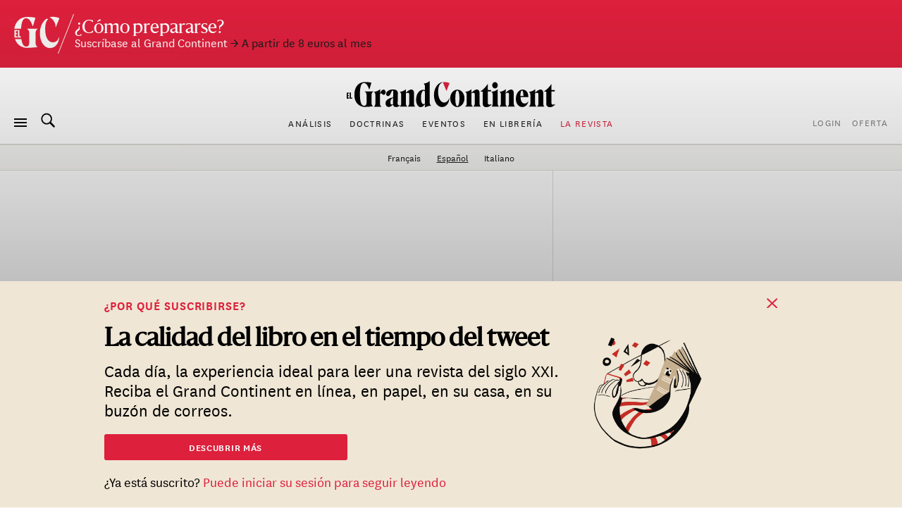

--- FILE ---
content_type: text/html; charset=UTF-8
request_url: https://legrandcontinent.eu/es/2021/06/03/la-laicidad-un-derecho-para-europa-entrevista-con-patrick-weil/
body_size: 37305
content:
<!DOCTYPE html>
<html lang="es-ES" class="overflow-x-hidden antialiased ">

<head>
  <script>
    window.EV_PAYWALL_ACTIVE = true;
  </script>
  <script>
    (function () {
      function getCookie(name) {
        return document.cookie
          .split('; ')
          .find(row => row.startsWith(name + '='))
          ?.split('=')[1];
      }
      const hasSession = !!getCookie('ev_ss');
      const userType = getCookie('evUserType');

      if (hasSession) {
        if (userType) {
          document.documentElement.classList.add('u-' + userType);
          window.userType = userType;
        } else {
          document.documentElement.classList.add('u-registered');
          window.userType = 'registered';
        }
      } else {
        document.documentElement.classList.add('u-guest');
        window.userType = 'guest';
      }
    })();
  </script>

  <!-- Google Tag Manager -->
  <script>
    (function(w, d, s, l, i) {
      w[l] = w[l] || [];
      w[l].push({
        'gtm.start': new Date().getTime(),
        event: 'gtm.js'
      });
      var f = d.getElementsByTagName(s)[0],
        j = d.createElement(s),
        dl = l != 'dataLayer' ? '&l=' + l : '';
      j.async = true;
      j.src =
        'https://www.googletagmanager.com/gtm.js?id=' + i + dl;
      f.parentNode.insertBefore(j, f);
    })(window, document, 'script', 'dataLayer', 'GTM-T5HPFZV');
  </script>
  <!-- End Google Tag Manager -->

  <meta charset="UTF-8">
  <meta name="viewport" content="width=device-width, initial-scale=1">
  <meta name="google-site-verification" content="XgHXDLWOxo-5wctIhDMAG8hN1ALBmIskDkuEXSEzpnc" />

  <link rel="apple-touch-icon" sizes="180x180" href="/apple-touch-icon.png">
  <link rel="icon" type="image/png" sizes="32x32" href="/favicon-32x32.png">
  <link rel="icon" type="image/png" sizes="16x16" href="/favicon-16x16.png">
  <link rel="mask-icon" href="/safari-pinned-tab.svg" color="#d60000">
  <meta name="msapplication-TileColor" content="#b91d47">
  <meta name="theme-color" content="#ffffff">

  <link rel="profile" href="https://gmpg.org/xfn/11">
  <link rel="pingback" href="https://legrandcontinent.eu/es/xmlrpc.php">

  <meta name='robots' content='index, follow, max-image-preview:large, max-snippet:-1, max-video-preview:-1' />
	<style>img:is([sizes="auto" i], [sizes^="auto," i]) { contain-intrinsic-size: 3000px 1500px }</style>
	
	<!-- This site is optimized with the Yoast SEO plugin v26.1.1 - https://yoast.com/wordpress/plugins/seo/ -->
	<title>La laicidad, ¿un derecho para Europa? entrevista con Patrick Weil - El Grand Continent</title>
	<link rel="canonical" href="https://legrandcontinent.eu/es/2021/06/03/la-laicidad-un-derecho-para-europa-entrevista-con-patrick-weil/" />
	<meta property="og:locale" content="es_ES" />
	<meta property="og:type" content="article" />
	<meta property="og:title" content="La laicidad, ¿un derecho para Europa? entrevista con Patrick Weil - El Grand Continent" />
	<meta property="og:description" content="¿Qué sabemos realmente sobre la historia de la laicidad y su aplicación? Con motivo de la publicación de su libro De la laïcité en France, Patrick Weil analiza, desde una perspectiva global, la originalidad de la concepción francesa de la laicidad, intentando explicarla a los europeos." />
	<meta property="og:url" content="https://legrandcontinent.eu/es/2021/06/03/la-laicidad-un-derecho-para-europa-entrevista-con-patrick-weil/" />
	<meta property="og:site_name" content="El Grand Continent" />
	<meta property="article:published_time" content="2021-06-03T15:14:10+00:00" />
	<meta property="article:modified_time" content="2022-05-31T14:51:30+00:00" />
	<meta property="og:image" content="https://legrandcontinent.eu/es/wp-content/uploads/sites/6/2021/06/MicrosoftTeams-image-8-scaled.jpg" />
	<meta property="og:image:width" content="2560" />
	<meta property="og:image:height" content="1436" />
	<meta property="og:image:type" content="image/jpeg" />
	<meta name="author" content="florent" />
	<meta name="twitter:card" content="summary_large_image" />
	<meta name="twitter:image" content="https://legrandcontinent.eu/es/wp-content/uploads/sites/6/2021/06/MicrosoftTeams-image-8-scaled.jpg" />
	<meta name="twitter:label1" content="Escrito por" />
	<meta name="twitter:data1" content="florent" />
	<meta name="twitter:label2" content="Tiempo de lectura" />
	<meta name="twitter:data2" content="24 minutos" />
	<script type="application/ld+json" class="yoast-schema-graph">{"@context":"https://schema.org","@graph":[{"@type":"WebPage","@id":"https://legrandcontinent.eu/es/2021/06/03/la-laicidad-un-derecho-para-europa-entrevista-con-patrick-weil/","url":"https://legrandcontinent.eu/es/2021/06/03/la-laicidad-un-derecho-para-europa-entrevista-con-patrick-weil/","name":"La laicidad, ¿un derecho para Europa? entrevista con Patrick Weil - El Grand Continent","isPartOf":{"@id":"https://legrandcontinent.eu/es/#website"},"primaryImageOfPage":{"@id":"https://legrandcontinent.eu/es/2021/06/03/la-laicidad-un-derecho-para-europa-entrevista-con-patrick-weil/#primaryimage"},"image":{"@id":"https://legrandcontinent.eu/es/2021/06/03/la-laicidad-un-derecho-para-europa-entrevista-con-patrick-weil/#primaryimage"},"thumbnailUrl":"https://legrandcontinent.eu/es/wp-content/uploads/sites/6/2021/06/MicrosoftTeams-image-7-scaled.jpg","datePublished":"2021-06-03T15:14:10+00:00","dateModified":"2022-05-31T14:51:30+00:00","author":{"@id":"https://legrandcontinent.eu/es/#/schema/person/cdd782c93d4a9eda86ab19a8c01cdf5c"},"breadcrumb":{"@id":"https://legrandcontinent.eu/es/2021/06/03/la-laicidad-un-derecho-para-europa-entrevista-con-patrick-weil/#breadcrumb"},"inLanguage":"es","potentialAction":[{"@type":"ReadAction","target":["https://legrandcontinent.eu/es/2021/06/03/la-laicidad-un-derecho-para-europa-entrevista-con-patrick-weil/"]}]},{"@type":"ImageObject","inLanguage":"es","@id":"https://legrandcontinent.eu/es/2021/06/03/la-laicidad-un-derecho-para-europa-entrevista-con-patrick-weil/#primaryimage","url":"https://legrandcontinent.eu/es/wp-content/uploads/sites/6/2021/06/MicrosoftTeams-image-7-scaled.jpg","contentUrl":"https://legrandcontinent.eu/es/wp-content/uploads/sites/6/2021/06/MicrosoftTeams-image-7-scaled.jpg","width":2560,"height":1920},{"@type":"BreadcrumbList","@id":"https://legrandcontinent.eu/es/2021/06/03/la-laicidad-un-derecho-para-europa-entrevista-con-patrick-weil/#breadcrumb","itemListElement":[{"@type":"ListItem","position":1,"name":"Home","item":"https://legrandcontinent.eu/es/"},{"@type":"ListItem","position":2,"name":"La laicidad, ¿un derecho para Europa? entrevista con Patrick Weil"}]},{"@type":"WebSite","@id":"https://legrandcontinent.eu/es/#website","url":"https://legrandcontinent.eu/es/","name":"El Grand Continent","description":"La escala pertinente","potentialAction":[{"@type":"SearchAction","target":{"@type":"EntryPoint","urlTemplate":"https://legrandcontinent.eu/es/?s={search_term_string}"},"query-input":{"@type":"PropertyValueSpecification","valueRequired":true,"valueName":"search_term_string"}}],"inLanguage":"es"},{"@type":"Person","@id":"https://legrandcontinent.eu/es/#/schema/person/cdd782c93d4a9eda86ab19a8c01cdf5c","name":"florent","image":{"@type":"ImageObject","inLanguage":"es","@id":"https://legrandcontinent.eu/es/#/schema/person/image/","url":"https://secure.gravatar.com/avatar/0d38d78c90602daf39b309035cdac6bc?s=96&d=mm&r=g","contentUrl":"https://secure.gravatar.com/avatar/0d38d78c90602daf39b309035cdac6bc?s=96&d=mm&r=g","caption":"florent"}}]}</script>
	<!-- / Yoast SEO plugin. -->


<link rel='dns-prefetch' href='//datawrapper.dwcdn.net' />

<link rel="alternate" type="application/rss+xml" title="El Grand Continent &raquo; Feed" href="https://legrandcontinent.eu/es/feed/" />
<style id='wp-emoji-styles-inline-css' type='text/css'>

	img.wp-smiley, img.emoji {
		display: inline !important;
		border: none !important;
		box-shadow: none !important;
		height: 1em !important;
		width: 1em !important;
		margin: 0 0.07em !important;
		vertical-align: -0.1em !important;
		background: none !important;
		padding: 0 !important;
	}
</style>
<link rel='stylesheet' id='wp-block-library-css' href='https://legrandcontinent.eu/es/wp-includes/css/dist/block-library/style.min.css?ver=bec92f06c78eaca8515f3a70e878c0e6' type='text/css' media='all' />
<style id='safe-svg-svg-icon-style-inline-css' type='text/css'>
.safe-svg-cover{text-align:center}.safe-svg-cover .safe-svg-inside{display:inline-block;max-width:100%}.safe-svg-cover svg{height:100%;max-height:100%;max-width:100%;width:100%}

</style>
<style id='classic-theme-styles-inline-css' type='text/css'>
/*! This file is auto-generated */
.wp-block-button__link{color:#fff;background-color:#32373c;border-radius:9999px;box-shadow:none;text-decoration:none;padding:calc(.667em + 2px) calc(1.333em + 2px);font-size:1.125em}.wp-block-file__button{background:#32373c;color:#fff;text-decoration:none}
</style>
<style id='global-styles-inline-css' type='text/css'>
:root{--wp--preset--aspect-ratio--square: 1;--wp--preset--aspect-ratio--4-3: 4/3;--wp--preset--aspect-ratio--3-4: 3/4;--wp--preset--aspect-ratio--3-2: 3/2;--wp--preset--aspect-ratio--2-3: 2/3;--wp--preset--aspect-ratio--16-9: 16/9;--wp--preset--aspect-ratio--9-16: 9/16;--wp--preset--gradient--vivid-cyan-blue-to-vivid-purple: linear-gradient(135deg,rgba(6,147,227,1) 0%,rgb(155,81,224) 100%);--wp--preset--gradient--light-green-cyan-to-vivid-green-cyan: linear-gradient(135deg,rgb(122,220,180) 0%,rgb(0,208,130) 100%);--wp--preset--gradient--luminous-vivid-amber-to-luminous-vivid-orange: linear-gradient(135deg,rgba(252,185,0,1) 0%,rgba(255,105,0,1) 100%);--wp--preset--gradient--luminous-vivid-orange-to-vivid-red: linear-gradient(135deg,rgba(255,105,0,1) 0%,rgb(207,46,46) 100%);--wp--preset--gradient--very-light-gray-to-cyan-bluish-gray: linear-gradient(135deg,rgb(238,238,238) 0%,rgb(169,184,195) 100%);--wp--preset--gradient--cool-to-warm-spectrum: linear-gradient(135deg,rgb(74,234,220) 0%,rgb(151,120,209) 20%,rgb(207,42,186) 40%,rgb(238,44,130) 60%,rgb(251,105,98) 80%,rgb(254,248,76) 100%);--wp--preset--gradient--blush-light-purple: linear-gradient(135deg,rgb(255,206,236) 0%,rgb(152,150,240) 100%);--wp--preset--gradient--blush-bordeaux: linear-gradient(135deg,rgb(254,205,165) 0%,rgb(254,45,45) 50%,rgb(107,0,62) 100%);--wp--preset--gradient--luminous-dusk: linear-gradient(135deg,rgb(255,203,112) 0%,rgb(199,81,192) 50%,rgb(65,88,208) 100%);--wp--preset--gradient--pale-ocean: linear-gradient(135deg,rgb(255,245,203) 0%,rgb(182,227,212) 50%,rgb(51,167,181) 100%);--wp--preset--gradient--electric-grass: linear-gradient(135deg,rgb(202,248,128) 0%,rgb(113,206,126) 100%);--wp--preset--gradient--midnight: linear-gradient(135deg,rgb(2,3,129) 0%,rgb(40,116,252) 100%);--wp--preset--font-size--small: 13px;--wp--preset--font-size--medium: 20px;--wp--preset--font-size--large: 36px;--wp--preset--font-size--x-large: 42px;--wp--preset--font-size--normal: 16px;--wp--preset--spacing--20: 0.44rem;--wp--preset--spacing--30: 0.67rem;--wp--preset--spacing--40: 1rem;--wp--preset--spacing--50: 1.5rem;--wp--preset--spacing--60: 2.25rem;--wp--preset--spacing--70: 3.38rem;--wp--preset--spacing--80: 5.06rem;--wp--preset--shadow--natural: 6px 6px 9px rgba(0, 0, 0, 0.2);--wp--preset--shadow--deep: 12px 12px 50px rgba(0, 0, 0, 0.4);--wp--preset--shadow--sharp: 6px 6px 0px rgba(0, 0, 0, 0.2);--wp--preset--shadow--outlined: 6px 6px 0px -3px rgba(255, 255, 255, 1), 6px 6px rgba(0, 0, 0, 1);--wp--preset--shadow--crisp: 6px 6px 0px rgba(0, 0, 0, 1);}:where(.is-layout-flex){gap: 0.5em;}:where(.is-layout-grid){gap: 0.5em;}body .is-layout-flex{display: flex;}.is-layout-flex{flex-wrap: wrap;align-items: center;}.is-layout-flex > :is(*, div){margin: 0;}body .is-layout-grid{display: grid;}.is-layout-grid > :is(*, div){margin: 0;}:where(.wp-block-columns.is-layout-flex){gap: 2em;}:where(.wp-block-columns.is-layout-grid){gap: 2em;}:where(.wp-block-post-template.is-layout-flex){gap: 1.25em;}:where(.wp-block-post-template.is-layout-grid){gap: 1.25em;}.has-vivid-cyan-blue-to-vivid-purple-gradient-background{background: var(--wp--preset--gradient--vivid-cyan-blue-to-vivid-purple) !important;}.has-light-green-cyan-to-vivid-green-cyan-gradient-background{background: var(--wp--preset--gradient--light-green-cyan-to-vivid-green-cyan) !important;}.has-luminous-vivid-amber-to-luminous-vivid-orange-gradient-background{background: var(--wp--preset--gradient--luminous-vivid-amber-to-luminous-vivid-orange) !important;}.has-luminous-vivid-orange-to-vivid-red-gradient-background{background: var(--wp--preset--gradient--luminous-vivid-orange-to-vivid-red) !important;}.has-very-light-gray-to-cyan-bluish-gray-gradient-background{background: var(--wp--preset--gradient--very-light-gray-to-cyan-bluish-gray) !important;}.has-cool-to-warm-spectrum-gradient-background{background: var(--wp--preset--gradient--cool-to-warm-spectrum) !important;}.has-blush-light-purple-gradient-background{background: var(--wp--preset--gradient--blush-light-purple) !important;}.has-blush-bordeaux-gradient-background{background: var(--wp--preset--gradient--blush-bordeaux) !important;}.has-luminous-dusk-gradient-background{background: var(--wp--preset--gradient--luminous-dusk) !important;}.has-pale-ocean-gradient-background{background: var(--wp--preset--gradient--pale-ocean) !important;}.has-electric-grass-gradient-background{background: var(--wp--preset--gradient--electric-grass) !important;}.has-midnight-gradient-background{background: var(--wp--preset--gradient--midnight) !important;}.has-small-font-size{font-size: var(--wp--preset--font-size--small) !important;}.has-medium-font-size{font-size: var(--wp--preset--font-size--medium) !important;}.has-large-font-size{font-size: var(--wp--preset--font-size--large) !important;}.has-x-large-font-size{font-size: var(--wp--preset--font-size--x-large) !important;}
:where(.wp-block-post-template.is-layout-flex){gap: 1.25em;}:where(.wp-block-post-template.is-layout-grid){gap: 1.25em;}
:where(.wp-block-columns.is-layout-flex){gap: 2em;}:where(.wp-block-columns.is-layout-grid){gap: 2em;}
:root :where(.wp-block-pullquote){font-size: 1.5em;line-height: 1.6;}
</style>
<link rel='stylesheet' id='cookie-notice-front-css' href='https://legrandcontinent.eu/es/wp-content/plugins/cookie-notice/css/front.min.css?ver=2.5.5' type='text/css' media='all' />
<link rel='stylesheet' id='wp-smart-crop-renderer-css' href='https://legrandcontinent.eu/es/wp-content/plugins/wp-smartcrop/css/image-renderer.css?ver=2.0.10' type='text/css' media='all' />
<link rel='stylesheet' id='lgc-style-css' href='https://legrandcontinent.eu/es/wp-content/themes/lgc/style.css?ver=5.3.2' type='text/css' media='all' />
<style id='lgc-style-inline-css' type='text/css'>
.events-link::before { content: "3"; };
</style>
<link rel='stylesheet' id='wp-pagenavi-css' href='https://legrandcontinent.eu/es/wp-content/plugins/wp-pagenavi/pagenavi-css.css?ver=2.70' type='text/css' media='all' />
<link rel='stylesheet' id='evolok-css-css' href='https://legrandcontinent.eu/es/wp-content/themes/lgc/assets/evolok/ev-em.min.css' type='text/css' media='all' />
<link rel='stylesheet' id='theme-css-css' href='https://legrandcontinent.eu/es/wp-content/themes/lgc/public/bundle.b3a229055926deae1537.css' type='text/css' media='all' />
<script type="text/javascript" id="cookie-notice-front-js-before">
/* <![CDATA[ */
var cnArgs = {"ajaxUrl":"https:\/\/legrandcontinent.eu\/es\/wp-admin\/admin-ajax.php","nonce":"66c228d6c1","hideEffect":"fade","position":"bottom","onScroll":false,"onScrollOffset":100,"onClick":false,"cookieName":"cookie_notice_accepted","cookieTime":2592000,"cookieTimeRejected":2592000,"globalCookie":false,"redirection":false,"cache":true,"revokeCookies":false,"revokeCookiesOpt":"automatic"};
/* ]]> */
</script>
<script type="text/javascript" src="https://legrandcontinent.eu/es/wp-content/plugins/cookie-notice/js/front.min.js?ver=2.5.5" id="cookie-notice-front-js"></script>
<script type="text/javascript" src="https://legrandcontinent.eu/es/wp-includes/js/jquery/jquery.min.js?ver=3.7.1" id="jquery-core-js"></script>
<script type="text/javascript" src="https://legrandcontinent.eu/es/wp-includes/js/jquery/jquery-migrate.min.js?ver=3.4.1" id="jquery-migrate-js"></script>
<script type="text/javascript" src="https://datawrapper.dwcdn.net/lib/embed.min.js?ver=1" id="datawrapper-js"></script>
<script src="https://legrandcontinent.eu/es/wp-content/themes/lgc/assets/evolok/ev-em.min.js?ver=bec92f06c78eaca8515f3a70e878c0e6" defer></script><script src="https://legrandcontinent.eu/es/wp-content/themes/lgc/assets/evolok/ev-custom-article.js?ver=1768390691" defer></script><link rel="https://api.w.org/" href="https://legrandcontinent.eu/es/wp-json/" /><link rel="alternate" title="JSON" type="application/json" href="https://legrandcontinent.eu/es/wp-json/wp/v2/posts/1753" /><link rel="EditURI" type="application/rsd+xml" title="RSD" href="https://legrandcontinent.eu/es/xmlrpc.php?rsd" />

<link rel='shortlink' href='https://legrandcontinent.eu/es/?p=1753' />
<link rel="alternate" title="oEmbed (JSON)" type="application/json+oembed" href="https://legrandcontinent.eu/es/wp-json/oembed/1.0/embed?url=https%3A%2F%2Flegrandcontinent.eu%2Fes%2F2021%2F06%2F03%2Fla-laicidad-un-derecho-para-europa-entrevista-con-patrick-weil%2F" />
<link rel="alternate" title="oEmbed (XML)" type="text/xml+oembed" href="https://legrandcontinent.eu/es/wp-json/oembed/1.0/embed?url=https%3A%2F%2Flegrandcontinent.eu%2Fes%2F2021%2F06%2F03%2Fla-laicidad-un-derecho-para-europa-entrevista-con-patrick-weil%2F&#038;format=xml" />
<link rel="alternate" hreflang="fr-FR" href="https://legrandcontinent.eu/fr/2021/06/03/la-laicite-un-droit-pour-leurope-entretien-avec-patrick-weil/"><link rel="alternate" hreflang="it-IT" href="https://legrandcontinent.eu/it/2021/06/03/laicita-un-diritto-per-leuropa-intervista-con-patrick-weil/"><link rel="alternate" hreflang="es-ES" href="https://legrandcontinent.eu/es/2021/06/03/la-laicidad-un-derecho-para-europa-entrevista-con-patrick-weil/">    <style id="rocket-lazyrender-inline-css">[data-wpr-lazyrender] {content-visibility: auto;}</style><meta name="generator" content="WP Rocket 3.17.3.1" data-wpr-features="wpr_automatic_lazy_rendering wpr_desktop" /></head>

<body class="post-template post-template-templates post-template-post-studies post-template-templatespost-studies-php single single-post postid-1753 single-format-standard  cookies-not-set softwall post-studies" data-format="post-studies" data-ev-type="lgc-ev-common">

  <!-- Google Tag Manager (noscript) -->
  <noscript><iframe src="https://www.googletagmanager.com/ns.html?id=GTM-T5HPFZV" height="0" width="0" style="display:none;visibility:hidden"></iframe></noscript>
  <!-- End Google Tag Manager (noscript) -->

  <div  id="fb-root"></div>
  <script async defer crossorigin="anonymous" src="https://connect.facebook.net/fr_FR/sdk.js#xfbml=1&autoLogAppEvents=1&version=v6.0&appId=204320904219309"></script>
  

  
                <style>
        :root {
          --color-banner: #dd203c !important;
        }
      </style>
      <a id="main-banner" href="https://legrandcontinent.eu/es/ofertas-suscripcion/" style="background-color: var(--color-banner);" class=" non-subscribers-only  flex w-full py-4 px-4 relative no-underline text-white items-center banner-obs">
        <img class="hidden lg:block" style="width:86px; height:auto;" src="https://legrandcontinent.eu/es/wp-content/themes/lgc/assets/media/gc-m-es.svg?a=0" />
        <span class="leading-4 mt-1">
          <span class="font-display text-xl block">¿Cómo prepararse?</span>
                

                      <span class="font-sans text-sm">
              Suscríbase al Grand Continent              
              <span class="text-black mr-2 block lg:inline-block">→ A partir de 8 euros al mes</span>            </span>
                  </span>
      </a>
    
    <header id="masthead" role="banner">
      <div class="search-box bg-white max-h-0 overflow-hidden opacity-0 absolute top-0 w-full border-b border-grey-lighter h-13 z-50 flex justify-center items-center">
        <button class="js-close-search button-menu button-search-close bg-white is-active !absolute left-0 ml-4">
          <span class="button-menu__icon"></span>
        </button>

        	<form class="w-2/5 relative" method="get" id="searchform" action="https://legrandcontinent.eu/es/" role="search">
		<input class="w-full font-sans text-2xl text-grey tracking-tight text-center focus:outline-none"  id="searchform-input" type="search" name="s" placeholder="Buscar" aria-label="Buscar">
		<button class="hidden absolute top-0 left-0 h-full" type="submit">Buscar</button>
	</form>

      </div>

      <div class="menu-bar my-3 px-4 flex items-center justify-center flex-wrap md:justify-between lg:mb-0 lg:mt-4 ">

        <div class="absolute left-0 ml-4u left-nav flex justify-start items-center md:relative md:ml-0 md:w-18">
          <button class="js-menu button-menu">
            <span class="button-menu__icon"></span>
          </button>
          <button class="js-search focus:outline-none button-search mx-3 hidden lg:block">
            <svg class="icon-search w-6 h-6 align-middle -mt-3 relative fill-current">
              <use xlink:href="https://legrandcontinent.eu/es/wp-content/themes/lgc/assets/media/symbol-defs-2.svg#icon-search"></use>
            </svg>
          </button>
          <!--
				<div class="hidden lang-select-container fixed bottom-0 left-0 z-50 mb-2 ml-4 items-center sm:hidden lg:mx-0 lg:my-0 lg:z-0 lg:relative lg:flex">
					<select id="lang-select" class="font-sans text-2xs text-black tracking-wider">
						<option value="#FRA">FRA </option>
						<option value="#ITA">ITA </option>
						<option value="#ENG">ENG </option>
					</select>
				</div>
				-->
        </div>

        <div class="center-nav main-menu text-center leading-4 hidden lg:block">
          <nav>
            <div id="navbar-toggler-target">
              <ul class="">
                <li id="menu-item-69647" class="menu-item menu-item-type-custom menu-item-object-custom menu-item-69647 nav-item inline-block"><a href="https://legrandcontinent.eu/es/an%C3%A1lisis/" class="no-underline font-sans uppercase text-2xs tracking-wider text-grey mx-2 inline-block hover:text-red">Análisis</a></li>
<li id="menu-item-69648" class="menu-item menu-item-type-custom menu-item-object-custom menu-item-69648 nav-item inline-block"><a href="https://legrandcontinent.eu/es/piezas%20de%20doctrinas/" class="no-underline font-sans uppercase text-2xs tracking-wider text-grey mx-2 inline-block hover:text-red">Doctrinas</a></li>
<li id="menu-item-4309" class="menu-item menu-item-type-custom menu-item-object-custom menu-item-4309 nav-item inline-block"><a href="https://legrandcontinent.eu/es/eventos/" class="no-underline font-sans uppercase text-2xs tracking-wider text-grey mx-2 inline-block hover:text-red">Eventos</a></li>
<li id="menu-item-69649" class="menu-item menu-item-type-custom menu-item-object-custom menu-item-69649 nav-item inline-block"><a href="https://legrandcontinent.eu/shop/es/producto/el-grand-continent-vol-3-retrato-de-un-mundo-roto/" class="no-underline font-sans uppercase text-2xs tracking-wider text-grey mx-2 inline-block hover:text-red">En librería</a></li>
<li id="menu-item-4297" class="menu-red menu-item menu-item-type-post_type menu-item-object-page menu-item-4297 nav-item inline-block"><a href="https://legrandcontinent.eu/es/about/" class="no-underline font-sans uppercase text-2xs tracking-wider text-grey mx-2 inline-block hover:text-red">La revista</a></li>
              </ul>
            </div>
          </nav>
        </div>

        <div class="hidden order-last justify-end right-nav md:relative md:w-18 md:flex lg:order-0">
                      <ul class="user-menu whitespace-nowrap  font-sans uppercase tracking-wider text-grey text-2xs inline-block  ml-2">
            <li id="menu-item-81920" class="lgc-logged-in menu-item menu-item-type-post_type menu-item-object-page menu-item-81920"><a href="https://legrandcontinent.eu/es/dashboard/">Mi espacio personal</a></li>
<li id="menu-item-81921" class="lgc-logged-out menu-item menu-item-type-post_type menu-item-object-page menu-item-81921"><a href="https://legrandcontinent.eu/es/login/">Login</a></li>
<li id="menu-item-81919" class="menu-item menu-item-type-post_type menu-item-object-page menu-item-81919"><a href="https://legrandcontinent.eu/es/ofertas-suscripcion/">Oferta</a></li>
        </ul>
            </div>
                  <div class="text-center order-0 w-3/5 lg:order-first lg:w-full" itemscope itemtype="http://schema.org/Organization">
            <a class="block no-underline mb-2 mx-auto sm:max-w-2xs" href="https://legrandcontinent.eu/es/" rel="home">
              <svg class="main-logo" viewBox="0 0 300 38">
                <use xlink:href="https://legrandcontinent.eu/es/wp-content/themes/lgc/assets/media/logo-lgc-es.svg#lgc-logo"></use>
              </svg>
              <span itemprop="name" class="hidden">El Grand Continent</span>
            </a>
          </div>
              </div>
              <hr class="header-separator my-0 border-b border-grey-lighter mt-4" />
      

    </header><!-- #masthead -->


    <!-- COMPRESSED HEADER  -->
  
  


      <div  class="bg-grey-lightest border-t border-b border-grey-lighter relative z-10">
      <div  class="wrapper">
        <div  class="min-w-full md:mx-1/10 md:w-4/5 md:min-w-0  lg:mx-0 lg:w-full  xl:w-4/5 xl:ml-1/10 py-2
									font-sans text-2xs text-center">
                      <a href="https://legrandcontinent.eu/fr/2021/06/03/la-laicite-un-droit-pour-leurope-entretien-avec-patrick-weil/"  class="text-black mx-2 ">Français</a>
                      <a href="https://legrandcontinent.eu/es/2021/06/03/la-laicidad-un-derecho-para-europa-entrevista-con-patrick-weil/"  class="text-black mx-2  underline ">Español</a>
                      <a href="https://legrandcontinent.eu/it/2021/06/03/laicita-un-diritto-per-leuropa-intervista-con-patrick-weil/"  class="text-black mx-2 ">Italiano</a>
                  </div>
      </div>
    </div>
  
  <!-- Evolok tag start -->
  <ev-engagement></ev-engagement>  <!-- Evolok tag end -->
<script>
    window.LIVE_COVERAGE = false;
</script>

<script>
  let obj = {
    theme: "Historia",
    format: "post-studies",
    condition: "softwall",
    page_type: "article",
    content_language: "es_ES",
    publication_month: "06",
    publication_year: "2021",
    content_author: "Olivier Lenoir",

  }
  dataLayer.push(obj);
  console.log(obj)
</script>




        <div  class="wrapper">
          <div id="content" class="container mx-auto pb-16 mx-auto">
          
          <section id="primary" class="" >
            <article data-id="1753" data-format="post-studies" id="post-1753" class="flex flex-wrap lg:block post-1753 post type-post status-publish format-standard hentry category-historia staff-olivier-lenoir geo-europa">
              
                                  <!-- normal header -->
                                      <header class="flex row flex-wrap lg:flex-nowrap ">
                      <div
                        class="flex flex-wrap col w-full md:w-4/5 md:mx-auto lg:w-5/8 pt-11 pb-4 lg:pt-32 lg:pb-15 lg:border-r lg:border-grey-lighter xl:w-1/2 xl:mr-0">
                        <h1 class="w-full font-display font-normal text-4xl leading-9 md:text-5xl md:leading-11 md:max-w-sm">
                                                    La laicidad, ¿un derecho para Europa? entrevista con Patrick Weil                        </h1>

                        <div class="w-full order-first font-sans pb-4 ev-lgc-categories">
                          <a href="https://legrandcontinent.eu/es/estudios"
                            class="no-underline text-grey text-xs leading-5 hover:text-red transition-c">Estudios</a>
                                                      <a href="https://legrandcontinent.eu/es/category/historia/"
                              class="ev-lgc-term dot-before no-underline text-red text-xs leading-5 hover:text-red-h transition-c">Historia</a>
                                                  </div>
                      </div>
                                              <div
                          class="incipit col w-full text-sm leading-5 text-grey md:w-4/5 md:mx-auto lg:w-3/8 font-sans lg:pt-32 lg:pb-15 xl:w-3/10 xl:mr-auto xl:ml-0">
                                                      ¿Qué sabemos realmente sobre la historia de la laicidad y su aplicación? Con motivo de la publicación de su libro <em>De la laïcité en France</em>, Patrick Weil analiza, desde una perspectiva global, la originalidad de la concepción francesa de la laicidad, intentando explicarla a los europeos.                                                  </div>
                                          </header><!-- header -->
                  
                
                
                                  <hr class="hidden my-0 lg:block lg:-mx-4u lg:border-b lg:border-grey-lighter" />
                              

              <div class="pt-4 md:pt-6 lg:pt-16 w-full">
                <div class="full-article">
                  <div class="">


                    
                            <div class="article-body row lg:flex flex-wrap justify-end article-blocks-layuot text-styled">

                              <div                                 class="col w-full mb-6 md:w-1/3 md:float-left md:pt-2 md:mr-1u md:relative lg:static z-20 md:mb-2u lg:h-px lg:float-none lg:w-1/4 lg:m-0 lg:-mr-1/4 xl:w-1/5 xl:ml-1/10 xl:-mr-3/10">
                                                                <div class="wider-side bg-white">
                                  <dl
                                    class="post-meta-box flex flex-wrap items-top border-grey-lighter border-b post-meta relative z-20">
                                                                          <dt
                                        class="inline-block py-1 leading-5 w-1/5 sm:1/6 xl:w-3/10 flex items-top font-sans text-3xs text-grey tracking-wider uppercase border-grey-lighter border-t">
                                        Autor                                      </dt>
                                      <dd
                                        class="inline-block w-4/5 sm:5/6 xl:w-7/10 pl-1u lg:pl-0 flex-grow  py-1 font-sans text-xs leading-5 border-grey-lighter border-t">
                                                                                  <a href="https://legrandcontinent.eu/es/p/olivier-lenoir/"
                                            class="text-red no-underline">
                                            Olivier Lenoir</a>                                                                              </dd>
                                    
                                                                          <dt
                                        class="inline-block py-1 leading-5 w-1/5 sm:1/6 xl:w-3/10 flex items-top font-sans text-3xs text-grey tracking-wider uppercase border-grey-lighter border-t">
                                        Trad.                                      </dt>
                                      <dd
                                        class="inline-block w-4/5 sm:5/6 xl:w-7/10 pl-1u lg:pl-0 flex-grow  py-1 font-sans text-xs leading-5 border-grey-lighter border-t">
                                                                                  <a href="https://legrandcontinent.eu/es/p/jose-maria-arroyo-nieto/"
                                            class="text-red no-underline">José María Arroyo Nieto</a>,                                                                                   <a href="https://legrandcontinent.eu/es/p/felipe-bosch/"
                                            class="text-red no-underline">Felipe Bosch</a>                                                                              </dd>
                                    
                                    
                                    <dt
                                      class="inline-block py-1 leading-5 w-1/5 sm:1/6 xl:w-3/10 flex items-top font-sans text-3xs text-grey tracking-wider uppercase border-grey-lighter border-t">
                                      Fecha                                    </dt>
                                    <dd
                                      class="inline-block w-4/5 sm:5/6 xl:w-7/10 pl-1u lg:pl-0 flex-grow  py-1 font-sans text-xs leading-5 border-grey-lighter border-t">
                                      <span class="text-red no-underline">
                                        <time datetime="2021-06-03T16:14:10+02:00">3 de junio de 2021</time>                                      </span>
                                    </dd>
                                  </dl>

                                  <div class="side-action-btns mt-2 flex space-x-2 mt-4">
                                    <button class="userAction saveAction savePostDisabled btn btn-outline btn-outline-red flex items-center justify-center w-1/2 dsdsa"
  data-savepostnonce="576edaabf4"
  data-postID="1753">
  <svg class="status_done mr-2" width="14" height="12" viewBox="0 0 14 12" fill="none" xmlns="http://www.w3.org/2000/svg">
    <path d="M7.00003 11.4499L1.48003 6.4499C-1.51997 3.4499 2.89003 -2.3101 7.00003 2.3499C11.11 -2.3101 15.5 3.4699 12.52 6.4499L7.00003 11.4499Z" stroke="currentColor" />
  </svg>
  <svg class="mobile_status_pre hidden" width="13" height="13" viewBox="0 0 13 13" fill="none" xmlns="http://www.w3.org/2000/svg">
    <line x1="6.75" y1="0.75" x2="6.75" y2="12" stroke="white" stroke-width="1.5" stroke-linecap="round" />
    <line x1="12" y1="6.75" x2="0.75" y2="6.75" stroke="white" stroke-width="1.5" stroke-linecap="round" />
  </svg>
  <span class="status_pre">guardar</span>
  <span class="status_done">guardado</span>
</button>
<button class="userAction generatePdfAction generatePdfDisabled btn btn-outline btn-outline-red flex items-center justify-center w-1/2"
  data-pdfnonce="bd637bbdfb"
  data-postID="1753">
  <svg class="status_load mr-1" width="16px" height="16px" viewBox="0 0 100 100" xmlns="http://www.w3.org/2000/svg" xmlns:xlink="http://www.w3.org/1999/xlink" preserveAspectRatio="xMidYMid">
    <circle cx="50" cy="50" fill="none" stroke="#ffffff" stroke-width="10" r="33" stroke-dasharray="155.50883635269477 53.83627878423159">
      <animateTransform attributeName="transform" type="rotate" repeatCount="indefinite" dur="1s" values="0 50 50;360 50 50" keyTimes="0;1"></animateTransform>
    </circle>
  </svg>
  <svg class="mobile_status_pre hidden" width="9" height="15" viewBox="0 0 9 15" fill="none" xmlns="http://www.w3.org/2000/svg">
    <path d="M1.51367 7.15381L4.5906 10.2307L7.66752 7.15381" stroke="currentColor" stroke-linecap="round" stroke-linejoin="round" />
    <path d="M4.58984 1V10.2308" stroke="currentColor" stroke-linecap="round" stroke-linejoin="round" />
    <path d="M1 14.3335H8.17949" stroke="currentColor" stroke-linecap="round" stroke-linejoin="round" />
  </svg>
  <span class="status_pre">Descargar pdf</span>
  <span class="status_load">cargando</span>
</button>                                  </div>

                                  <dl
                                    class="post-meta-box flex flex-wrap items-top border-grey-lighter border-b post-meta relative z-20 mt-4">
                                    <dt
                                      class="partager inline-block py-1 leading-5 w-1/5 sm:1/6 xl:w-3/10 flex items-top font-sans text-3xs text-grey tracking-wider uppercase border-grey-lighter border-t">
                                      Compartir                                    </dt>
                                    <dd
                                      class="partager inline-block w-4/5 sm:5/6 xl:w-7/10 pl-1u lg:pl-0 flex-grow  py-1 font-sans text-xs leading-5 border-grey-lighter border-t">
                                      <a target="_blank" data-social="twitter"
                                        class="text-red no-underline inline-block w-4 h-4 mr-2" target="_blank"
                                        href="//twitter.com/intent/tweet/?text=La+laicidad%2C+%C2%BFun+derecho+para+Europa%3F+entrevista+con+Patrick+Weil&amp;url=https%3A%2F%2Flegrandcontinent.eu%2Fes%2F2021%2F06%2F03%2Fla-laicidad-un-derecho-para-europa-entrevista-con-patrick-weil%2F"><svg
                                          class="align-middle w-full h-full fill-current">
                                          <use
                                            xlink:href="https://legrandcontinent.eu/es/wp-content/themes/lgc/assets/media/symbol-defs-2.svg#icon-twitter" />
                                        </svg></a>
                                      <a target="_blank" data-social="facebook"
                                        class="text-red no-underline inline-block w-4 h-4 mr-2" target="_blank"
                                        href="//facebook.com/sharer/sharer.php?u=https%3A%2F%2Flegrandcontinent.eu%2Fes%2F2021%2F06%2F03%2Fla-laicidad-un-derecho-para-europa-entrevista-con-patrick-weil%2F"><svg
                                          class="align-middle w-full h-full fill-current">
                                          <use
                                            xlink:href="https://legrandcontinent.eu/es/wp-content/themes/lgc/assets/media/symbol-defs-2.svg#icon-facebook" />
                                        </svg></a>
                                      <a target="_blank" data-social="linkedin"
                                        class="text-red no-underline inline-block w-4 h-4 mr-2" target="_blank"
                                        href="//www.linkedin.com/shareArticle?title=La+laicidad%2C+%C2%BFun+derecho+para+Europa%3F+entrevista+con+Patrick+Weil&amp;url=https%3A%2F%2Flegrandcontinent.eu%2Fes%2F2021%2F06%2F03%2Fla-laicidad-un-derecho-para-europa-entrevista-con-patrick-weil%2F"><svg
                                          class="align-middle w-full h-full fill-current">
                                          <use
                                            xlink:href="https://legrandcontinent.eu/es/wp-content/themes/lgc/assets/media/symbol-defs-2.svg#icon-linkedin" />
                                        </svg></a>


                                    </dd>
                                    <div class="tooltip-box">
                                      <div class="p-3 in-page-cta">
                                        <p class="font-sans text-black text-xs lg:text-2xs">
                                          Suscríbase para descargar este artículo en formato PDF                                        </p>
                                        <a href="https://legrandcontinent.eu/es/?page_id=8378"
                                          class="btn-subscribe flex no-underline mt-4">
                                          <span
                                            class="circle flex justify-center items-center font-sans font-normal bg-red text-white w-5 h-5 text-center rounded-full mr-2">
                                            <span class="relative arrow leading-0 text-white">→</span>
                                          </span>
                                          <span
                                            class="relative button text-left bg-transparent font-sans font-semibold text-sm text-red focus:outline-none cursor-pointer">
                                            Suscríbase                                          </span>
                                        </a>
                                      </div>
                                    </div>
                                  </dl>


                                </div>


                                






                              </div><!-- .entry-meta -->
                            
                            

                            
<p class="has-drop-cap">En octubre de 2020, el profesor de historia y geografía Samuel Paty fue trágicamente asesinado por un refugiado en el departamento francés de Val d&#8217;Oise. Durante una clase sobre libertad de expresión, le había enseñado a sus alumnos las caricaturas de Mahoma publicadas en la revista satírica <em>Charlie Hebdo</em>. Estas publicaciones han trascendido al ámbito nacional: un profesor las utilizó en el suburbio británico de Leeds y desde entonces ha sido suspendido temporalmente. En otros lugares, como Turquía, Irán y Pakistán, las caricaturas han provocado importantes manifestaciones, alegando una fuerte oposición al principio de laicidad francesa.</p>





<figure class="wp-block-image wp-block-image-small">
    <a
        data-pswp-src="https://legrandcontinent.eu/es/wp-content/uploads/sites/6/2021/06/unnamed-1.jpeg"
        class="inline-block gallery-item no-underline "
        data-pswp-width="330"
        data-pswp-height="330">
                                        <picture>
                    <source
                srcset="https://legrandcontinent.eu/es/wp-content/uploads/sites/6/2021/06/unnamed-1-125x125.jpeg"
                media="(max-width: 374px)" />
                    <source
                srcset="https://legrandcontinent.eu/es/wp-content/uploads/sites/6/2021/06/unnamed-1.jpeg"
                media="(min-width: 375px)" />
                <img decoding="async" src="https://legrandcontinent.eu/es/wp-content/uploads/sites/6/2021/06/unnamed-1-125x125.jpeg" />
        </picture>
                            
                    <figcaption class="pswp-caption-content ">Patrick Weil es historiador, politólogo, director de investigación en el CNRS y profesor visitante en Yale.</figcaption>
            </a>
</figure>


<p>El asesinato de Samuel Paty ha puesto también de manifiesto la colosal dificultad que tienen los franceses -y en particular los profesores franceses- para entender la laicidad, lo que ha llevado a Patrick Weil a publicar, en abril de 2021, <em>De la laïcité en France</em>. El autor propone repasar la Ley de 1905 sobre la separación de la Iglesia y el Estado. Estudia los orígenes (extranjeros, en particular) de la ley y los trabajos de la comisión parlamentaria presidida por Aristide Briand, así como sus consecuencias, haciendo especial hincapié en la organización de una policía religiosa encargada de imponer la laicidad. Demuestra que si la laicidad es la libertad de creer y no creer sin presiones, es también -y sobre todo- una cuestión de soberanía estatal.</p>



<p>En esta entrevista, Patrick Weil propone revisar la definición de laicidad para hacerla inteligible, tanto en su relación con la historia como en sus comparaciones con otros regímenes europeos y extraeuropeos. La labor pedagógica se fusiona así con un análisis geopolítico de la laicidad.</p>



<h2 class="wp-block-heading"><strong>Laicidad, una excepción francesa contextualizada</strong></h2>



<h3 class="wp-block-heading"><strong>En su libro </strong><strong><em>De la laïcité en France</em></strong><strong>, repasa la Ley de 1905 sobre la separación entre la Iglesia y el Estado y explica que, más allá de los debates filosóficos, sociológicos y políticos sobre el tema, resulta posible definir claramente la laicidad en tanto que concepto legal. ¿Cuál es su definición?</strong></h3>



<p>Efectivamente, la Ley de 1905 es un texto legal y debe leerse e interpretarse como tal. Ha habido debates filosóficos, históricos, comparaciones internacionales… Sin embargo, el texto fue concebido y fijado con extrema delicadeza. Además, no puede comprenderse sin considerar que su aplicación fue efectuada por quienes la escribieron. Aristide Briand, ponente de la ley en la Cámara de Diputados, fue posteriormente durante cinco años, de 1906 a 1911, ministro encargado de Asuntos Religiosos.</p>



<p>Los artículos 1 y 2, los más conocidos, no pueden leerse de manera independiente de los siguientes, sobre todo de aquellos que conciernen a la política de cultos. El artículo 1 &nbsp;<span class='whitespace-nowrap'><span id='easy-footnote-1-1753' class='easy-footnote-margin-adjust'></span><span class='easy-footnote'><a href='#easy-footnote-bottom-1-1753' title='Artículo 1: “La República asegura la libertad de conciencia. Debe garantizar el libre ejercicio de los cultos bajo únicamente las restricciones relativas al interés del orden público”.'><sup>1</sup></a></span></span> asegura la libertad de conciencia y «garantiza el libre ejercicio de los cultos con las únicas restricciones dictadas a continuación por el interés del orden público». A veces se cree que el ejercicio libre del culto corresponde a ir a un lugar de culto para rezar, a una iglesia, templo, sinagoga o mezquita. Pero no es eso. Por un lado, está la libertad de conciencia, lo interno -lo que uno siente y piensa-. Esta libertad es absoluta y no tiene limitaciones de orden público. Por otro lado, está lo externo -la manifestación externa de la fe, que puede darse en el uso de una cruz, un velo o una kipá en la calle-. Toda manifestación individual es un ejercicio de culto. No hay más limitaciones en este aspecto que aquellas relativas al orden público.</p>



<h3 class="wp-block-heading">El artículo 2 &nbsp;<span class='whitespace-nowrap'><span id='easy-footnote-2-1753' class='easy-footnote-margin-adjust'></span><span class='easy-footnote'><a href='#easy-footnote-bottom-2-1753' title='Artículo 2: “La República no reconoce, ni paga los sueldos, ni subvenciona ningún culto. En consecuencia, a partir del 1 de enero que seguirá a la promulgación de la presente ley, se suprimirán de los presupuestos del Estado, los departamentos y los municipios, todos los gastos relativos al ejercicio de los cultos.Podrán, no obstante, estar adscritos a dichos presupuestos los gastos relativos a los servicios de capellanía y destinados a garantizar el libre ejercicio de los cultos en los establecimientos públicos, tales como institutos, colegios, escuelas, hospicios, asilos y prisiones”.'><sup>2</sup></a></span></span> establece la separación entre la Iglesia y el Estado. Anteriormente, existían religiones reconocidas sobre la base del Concordato de 1801 &nbsp;<span class='whitespace-nowrap'><span id='easy-footnote-3-1753' class='easy-footnote-margin-adjust'></span><span class='easy-footnote'><a href='#easy-footnote-bottom-3-1753' title='El Concordato de 1801 fue firmado por Napoleón Bonaparte, entonces Primer Cónsul de la República y el papa Pío VII. Si bien rigió las relaciones entre el Estado francés y las religiones en Francia hasta la Ley de 1905, se mantiene en vigor en Alsacia-Mosela (que era alemana en 1905).'><sup>3</sup></a></span></span> firmado con el Vaticano. Dicho acuerdo permitía la financiación de las religiones por el Estado que, además, nombraba a los ministros de cada religión. La separación implica el cese del reconocimiento y la financiación de los cultos, así como la organización de la libertad de cultos en el marco de asociaciones dedicadas a ello. La separación ya no distingue entre aquellos franceses que forman parte de religiones reconocidas, aquellos que son miembros de religiones no reconocidas o aquellos que no son creyentes. En virtud de la Ley de 1905, el vínculo espiritual con el catolicismo se rompe y el Estado se declara arreligioso.</h3>



<p>La Ley de 1905 es por tanto una ley de libertades, pero estas están protegidas por disposiciones penales, inscritas en una política de cultos, hasta ahora prácticamente olvidada por aquellos que han analizado dicha ley. Como dijo en 1905 Paul Grunebaum-Ballin, uno de los dos consejeros de Estado que trabajaron en el proyecto de ley, la proclamación del derecho a la propiedad implica la protección de ese derecho en el Código Penal. Lo mismo ocurre con la laicidad. Mediante el artículo 1, la ley protege a cada ciudadano contra las presiones de otros para hacer conocer su ejercicio de un culto o para impedirlo (artículo 31 &nbsp;<span class='whitespace-nowrap'><span id='easy-footnote-4-1753' class='easy-footnote-margin-adjust'></span><span class='easy-footnote'><a href='#easy-footnote-bottom-4-1753' title='Artículo 31: “Serán castigados con la pena de multa prevista por las disposiciones de 5nta clase y con pena de prisión de seis días a diez meses o con solo una de estas dos penas aquellos que ya sea a través de hechos, violencias o amenazas contra un individuo o haciéndole temer la perdida de su empleo o el daño hacia su persona, su familia o su fortuna, le obliguen a ejercer o a abstenerse de ejercer un culto, a formar parte o a dejar de formar parte de una asociación cultural, a contribuir o a abstenerse de contribuir a la financiación de un culto.”'><sup>4</sup></a></span></span>). A través del artículo 2 (la separación), un artículo dispone que, si alguien perturba una manifestación colectiva del culto, puede ser multado o condenado a prisión &nbsp;<span class='whitespace-nowrap'><span id='easy-footnote-5-1753' class='easy-footnote-margin-adjust'></span><span class='easy-footnote'><a href='#easy-footnote-bottom-5-1753' title='Artículo 32: «Serán castigados con las mismas penas quienes hayan impedido, retrasado o interrumpido los ejercicios de un culto por disturbios o desórdenes ocasionados en la sala utilizada para estos ejercicios».'><sup>5</sup></a></span></span>. Pero si un ministro de una religión ataca a los funcionarios &nbsp;<span class='whitespace-nowrap'><span id='easy-footnote-6-1753' class='easy-footnote-margin-adjust'></span><span class='easy-footnote'><a href='#easy-footnote-bottom-6-1753' title='Artículo 34: “Todo ministro de una religión que, en los lugares donde se ejerza este culto, emita públicamente, mediante discursos, lecturas, distribución de escritos o carteles colocados, insultos o difamaciones hacia un ciudadano a cargo de un servicio público, será sancionado con multa de 3.750 euros y pena de prisión de un año, o sólo una de estas dos penas. La veracidad del hecho difamatorio, pero sólo en lo relativo a las funciones, podrá establecerse ante el tribunal penal en las formas previstas por el artículo 52 de la ley de 29 de julio de 1881. Las prescripciones dictadas por el artículo 65 de la misma ley se aplicarán a las infracciones de este artículo y del artículo siguiente”.'><sup>6</sup></a></span></span> o llama a los ciudadanos a sublevarse contra ellos, puede también ser multado o enviado a prisión &nbsp;<span class='whitespace-nowrap'><span id='easy-footnote-7-1753' class='easy-footnote-margin-adjust'></span><span class='easy-footnote'><a href='#easy-footnote-bottom-7-1753' title='Artículo 35: “Si un discurso pronunciado o un escrito exhibido o distribuido públicamente en lugares donde se ejerce el culto contiene un llamamiento directo a resistir la ejecución de leyes o actos jurídicos por parte de la autoridad pública, o tiende a levantar o armar a algunos de los ciudadanos contra los demás, el ministro de culto que sea culpable será sancionado con pena privativa de libertad de tres meses a dos años, sin perjuicio de las penas de complicidad, en el caso de que la provocación hubiera ido seguida de sedición, revuelta o guerra civil”.'><sup>7</sup></a></span></span>. Se trata, por tanto, de una protección de la sociedad y del Estado contra un eventual abandono del marco religioso por parte de una persona que ostenta la autoridad religiosa.</p>



<figure class="wp-block-pullquote"><blockquote><p>La ley de 1905 es una ley de libertades protegidas por disposiciones penales, inscritas en una política de cultos, hasta ahora prácticamente olvidada por aquellos que han analizado dicha ley</p><cite>patrick weil</cite></blockquote></figure>



<h3 class="wp-block-heading"><strong>La garantía de las disposiciones de la Ley de 1905 compromete al Estado a la separación. El Estado organiza sus relaciones con los cultos en Francia pero también en relación con otros estados, especialmente el Vaticano. Dice que la ley se inscribe en un contexto de afirmación de la soberanía de Francia. ¿Qué vínculos hay entre la laicidad y la soberanía?</strong></h3>



<p>Los textos legales se inscriben en su contexto histórico. Existía una importante intrusión de la Iglesia católica en los asuntos de Francia. La Iglesia había combatido la institución de la República y se había implicado, a través de algunos de sus organismos, en el caso Dreyfus. Esto se conoce como clericalismo, es decir, la intervención de lo religioso en los asuntos públicos. Los franceses habían tenido suficiente. El momento del giro de la opinión pública tuvo lugar en 1904, cuando el presidente francés Émile Loubet visitó Italia a raíz de la invitación del rey de Italia. El papa envió una carta a los soberanos católicos de Europa criticando a Loubet y subrayando que, como católico, debía obediencia al papa. La carta fue filtrada por el príncipe de Mónaco, que se la entregó a Jaurès. Francia cambió. El trabajo iniciado por Briand en la Cámara de Diputados encontró una salida política y la ley encontró los apoyos necesarios. La Ley de 1905 es, por tanto, el resultado de la afirmación de la soberanía de Francia con respecto a un estado extranjero.</p>



<p>Pero también marca la soberanía de la República sobre los cultos. La idea de los legisladores era, como afirmó Raoul Allier, uno de los creadores de la ley, establecer “una Iglesia religiosamente libre en un Estado políticamente protegido de sus amenazas”. De ahí la necesidad de una policía de cultos. El Estado tiene el derecho a protegerse del clericalismo. El hombre religioso es un ciudadano y puede participar en la elaboración de las leyes como ciudadano, pero debe obedecer las leyes.&nbsp;<span class='whitespace-nowrap'><span id='easy-footnote-8-1753' class='easy-footnote-margin-adjust'></span><span class='easy-footnote'><a href='#easy-footnote-bottom-8-1753' title='Aristide Briand declara: “Cuando el Estado ve a la Iglesia frente a él, debe examinarla desde dos aspectos [&amp;#8230;] de hecho le corresponde oponerse a que la Iglesia abandone su lugar en el ámbito religioso interviniendo en el campo político. Esto pone en peligro el predominio del Estado. Pero si la Iglesia se queda en su casa, si los fieles se contentan con manifestar su sentimiento religioso en forma de culto, el Estado está obligado a &amp;#8216;detenerse frente a esta área sagrada&amp;#8217;.”'><sup>8</sup></a></span></span></p>



<figure class="wp-block-pullquote"><blockquote><p>La ley de 1905 es el resultado de la afirmación de la soberanía de Francia con respecto a un Estado extranjero. Pero también marca la soberanía de la República sobre los cultos.</p><cite>patrick weil</cite></blockquote></figure>



<h3 class="wp-block-heading"><strong>El Estado ejerce entonces un acto de soberanía a través de esta ley. Sin embargo, como usted detalla, la labor del legislador no se realiza en el alboroto de un instante, en respuesta a un incidente diplomático con el Vaticano, sino sobre la base de estudios prolongados, que incluyen comparaciones con legislaciones extranjeras. ¿A qué escala se realiza este trabajo y cómo encaja Francia en un contexto que va más allá de su propia historia?</strong></h3>



<p>El trabajo realizado para estudiar y comparar la legislación extranjera es impresionante. Se estudia un gran número de países, sobre todo en Europa. Existe en primer lugar una fuente de inspiración cercana, el caso italiano. Como Italia se formó en parte contra el papa, el informe de Briand muestra su interés por la existencia de una policía de cultos que castiga con penas superiores al derecho común toda incitación por parte de los eclesiásticos a no respetar las leyes. Se cita a Cavour (“una Iglesia libre en un Estado libre”) para señalar, sin embargo, que la separación no es completa.</p>



<p>La inspiración más potente sigue siendo América del Norte, principalmente México y Estados Unidos. Sobre Estados Unidos, la comisión parlamentaria señala que “el principio de laicidad y de neutralidad del Estado está recogido en la constitución federal”&nbsp;<span class='whitespace-nowrap'><span id='easy-footnote-9-1753' class='easy-footnote-margin-adjust'></span><span class='easy-footnote'><a href='#easy-footnote-bottom-9-1753' title='Las citas de este párrafo, el siguiente y la respuesta a la siguiente pregunta provienen del trabajo de la comisión parlamentaria presidida por Briand, en el apartado “IV &amp;#8211; Legislación extranjera”.'><sup>9</sup></a></span></span>. La comisión añade: “La neutralidad del Estado no implica en América ni hostilidad ni indiferencia en relación con las religiones”. Es una neutralidad “benévola, cuya utilidad es generalmente reconocida”. Se da, de esta manera, una separación jurídica, pero también una unión moral entre la Iglesia y los estados. Existe también una policía de cultos, pero esta se organiza casi en favor de las religiones. Se castiga la blasfemia, se prohíbe trabajar en domingo, etc.&nbsp;<span class='whitespace-nowrap'><span id='easy-footnote-10-1753' class='easy-footnote-margin-adjust'></span><span class='easy-footnote'><a href='#easy-footnote-bottom-10-1753' title='La comisión escribe sobre los Estados Unidos: “Si las intervenciones de las iglesias en asuntos políticos se hicieran más frecuentes y menos discretas, si los esfuerzos exitosos de la Iglesia Católica para constituir una enseñanza primaria estrictamente profesional parecieran ser peligrosos en ciertos aspectos […] tal vez los norteamericanos conocieran entonces a su vez esta cuestión clerical que consideran con un desdén algo superficial y con la confianza de un joven que aún no tiene algunas experiencias que ocupan un lugar demasiado importante en las preocupaciones políticas del viejo mundo.»'><sup>10</sup></a></span></span></p>



<p>El caso mexicano es diferente porque no se puede hablar de unión moral entre Iglesia y Estado. México tuvo que enfrentarse en una guerra civil a una Iglesia conservadora. La separación es, como consecuencia, completa. Así también lo es la autoridad del Estado sobre las religiones en materia de orden público. Se prohíben las ceremonias religiosas fuera de los lugares de culto. México inspira a la República francesa.</p>



<h3 class="wp-block-heading"><strong>Si nos centráramos en el caso estadounidense y mexicano, tendríamos la impresión de que la laicidad es una noción revolucionaria, heredera de una revolución. Cuando Estados Unidos inscribe en la Primera Enmienda de su constitución el principio de laicidad, se trata ante todo de proteger a los individuos de la intrusión del Estado, dado que su historia es la de un Estado que se constituyó contra la intervención británica.&nbsp;</strong></h3>



<p>No siempre es así. En Italia, es el Tribunal Supremo el que decide en 1988 que la laicidad es “un principio supremo del orden jurídico italiano”, en el contexto de una cuestión de constitucionalidad. “En razón de su carácter supremo, este principio no puede ser sujeto a revisión constitucional”. Es una de las “piedras angulares del Estado”. Se trata de un proceso jurídico. Es una versión de la laicidad que no conlleva necesariamente la afirmación de una separación firme ni de una soberanía absoluta del Estado como ocurre en el caso francés.</p>



<h2 class="wp-block-heading"><strong>Formas de laicidad y sensibilidades nacionales</strong></h2>



<h3 class="wp-block-heading"><strong>Sobre las formas de la laicidad, la historiadora Valentine Zuber considera que “la laicidad de un Estado se mide no tanto a través de su organización socio-religiosa o de su forma política como a través de su respeto de varios criterios constitutivos del Estado de derecho”&nbsp;<span class='whitespace-nowrap'><span id='easy-footnote-11-1753' class='easy-footnote-margin-adjust'></span><span class='easy-footnote'><a href='#easy-footnote-bottom-11-1753' title='Valentine Zuber, “La laïcité française, une exception historique, des principes partagés”, &lt;em&gt;Revue du droit des religions&lt;/em&gt; [En línea], 7 | 2019, publicado el 9 de octubre de 2019, consultado el 31 de mayo de 2021.'><sup>11</sup></a></span></span><sup> </sup>. ¿Suscribe usted este concepto de laicidad como noción jurídica?</strong></h3>



<p>Sí, la laicidad es una noción jurídica… de la que se debe conocer, sin embargo, todas sus dimensiones.</p>



<figure class="wp-block-pullquote"><blockquote><p>La laicidad es una noción jurídica… de la que se debe conocer, sin embargo, todas sus dimensiones.</p><cite>patrick weil</cite></blockquote></figure>



<h3 class="wp-block-heading"><strong>En ese caso, ¿qué es lo que define las formas de laicidad? ¿Es una cuestión del grado de aplicación de las reglas del Estado de derecho?</strong></h3>



<p>Cada texto muestra una sensibilidad.&nbsp;</p>



<p>Hay detalles que reflejan las distintas sensibilidades. En Estados Unidos es esencial que no haya ni un dólar de los fondos federales destinado directamente a las religiones. Mientras tanto, en Francia, los contribuyentes pagan el mantenimiento de las iglesias. En contraste, en Francia se rechaza toda manifestación pública de la fe por parte de un funcionario –ningún signo religioso, y las oraciones públicas están prohibidas–. En Estados Unidos,&nbsp; la Corte Suprema distingue a los adultos de los niños. Rechazó como inconstitucionales las oraciones en la escuela pública, provocando un enorme trauma en la sociedad de entonces. Pero consideró que la conciencia de los menores debe ser protegida. En lo que concierne a los adultos, por ejemplo, la Corte considera que una oración en el Congreso no es inoportuno: un adulto debe ser capaz de hacer frente a las actividades religiosas que no le gustan. Si no está contento, puede salir de la sala o leer su periódico mientras espera que la oración se acabe.</p>



<p>En el caso de Francia, la policía de cultos se ocupa particularmente de la intervención de la religión en la esfera política, lo que refleja las preocupaciones de la época. Tras la adopción de la Ley de 1905, el papa Pío X llama al conjunto de los católicos de Francia a rechazarla. Cardenales y obispos evocan seriamente una guerra civil. Briand y Clemenceau entran en el gobierno y trazan una estrategia: proteger a la masa de creyentes católicos y atacar directamente a los eclesiásticos alborotadores únicamente. Persiguen a cardenales, arzobispos, obispos o curas que, desde lo alto de sus púlpitos, abusan de su autoridad moral, amenazando a los niños con privarlos de la primera comunión si estudian ciertos libros de historia incluidos en el índex, o a los padres con negarles los sacramentos si llevan a sus hijos a la escuela pública. Para Briand, las penas de la policía de cultos deben ser más severas que las del derecho común. No es posible, decía, tratar de la misma manera al sacerdote en su púlpito y al simple ciudadano en una tribuna pública &nbsp;<span class='whitespace-nowrap'><span id='easy-footnote-12-1753' class='easy-footnote-margin-adjust'></span><span class='easy-footnote'><a href='#easy-footnote-bottom-12-1753' title='Para Briand (1905), en el informe de la comisión, es “imposible tratar en pie de igualdad, en lo que respecta al ejercicio del derecho a la palabra, al sacerdote en su cátedra y al ciudadano de a pie en una reunión pública”.'><sup>12</sup></a></span></span>. La autoridad moral y el alcance de sus palabras implican deberes particulares. Centenares de eclesiásticos son consecuentemente condenados. Briand y Clemenceau ganan la guerra civil contra el papa, sin combates. Clemenceau fue dos veces presidente del Consejo y ambas veces jefe durante una guerra: la guerra civil religiosa, que no se dio, y la Gran Guerra.</p>



<h3 class="wp-block-heading"><strong>Habla usted mucho de la escuela. Escribió su libro tras la trágica muerte de Samuel Paty, asesinado por haber mostrado a sus alumnos las caricaturas de Mahoma de </strong><strong><em>Charlie Hebdo</em></strong><strong>. Paty obtuvo póstumamente la Legión de honor y se rindieron homenajes nacionales en su memoria. Algunos meses más tarde, en el Reino Unido, un profesor de la ciudad de Leeds mostró las mismas caricaturas a sus alumnos. La oposición de un gran número de padres de alumnos musulmanes (que incluyó amenazas de muerte) llevaron a la suspensión temporal del maestro mientras se llevara a cabo una investigación. ¿Cómo explicar el trato tan diferente de una misma práctica pedagógica en estos dos Estados?&nbsp;</strong></h3>



<p>Aunque haya un vínculo entre laicidad y libertad de expresión –ambas son parte del proceso de secularización del derecho y del Estado–, es esencial distinguirlas.</p>



<p>En Francia, la libertad de expresión, incluida en el ámbito religioso, data de los primeros momentos de la Revolución. Es heredera de un asunto que marcó tanto esa época como a las siguientes generaciones, el caso del caballero de la Barre. Era un joven de 19 años condenado a ser decapitado después del suplicio de la tortura –le rompieron los huesos después de haberle atravesado el cuerpo con una espada que ensartaba el <em>Diccionario filosofico</em> de Voltaire– simplemente porque algunos rumores afirmaban que había manchado un crucifijo en un cementerio y que no se había descubierto ante una procesión. El arzobispo de Amiens pidió que fuera indultado pero el rey se negó. El hecho de que la ley del Estado se entrometiera para juzgar las críticas a la religión hasta llevar a un hombre joven al patíbulo causó una conmoción nacional. Una parte de la Francia católica proclamó que no debía morirse por reírse o burlarse de la religión.&nbsp;</p>



<p>El régimen de libertad de expresión precede con mucho, por consiguiente, al de la laicidad. Se basa en el <em>laissez faire</em>, en el derecho al irrespeto, incluso en lo referente a la religión, mientras que la laicidad organiza el derecho al respeto de todas las opciones espirituales. No es por tanto el mismo régimen jurídico.</p>



<figure class="wp-block-pullquote"><blockquote><p>El régimen de libertad de expresión precede con mucho, por consiguiente, al de la laicidad. Se basa en el laissez faire, en el derecho al irrespeto, incluso en lo referente a la religión, mientras que la laicidad organiza el derecho al respeto de todas las opciones espirituales.</p><cite>patrick weil</cite></blockquote></figure>



<p>Inglaterra tiene una historia totalmente diferente en lo que respecta a la blasfemia. Hasta hace muy poco, la blasfemia estaba prohibida únicamente con respecto a la Iglesia anglicana. Tony Blair quiso generalizar esta prohibición hacia todas las religiones, pero el Parlamento no lo aceptó. Para garantizar la igualdad, el derecho a la blasfemia se generalizó. Pero es reciente y es una cuestión legal. Desde un punto de vista cultural e histórico, hay una tradición totalmente opuesta en el Reino Unido, que se refleja en las relaciones sociales.&nbsp;</p>



<p>El derecho puede estar desfasado con respecto a la sociedad. Siempre doy este ejemplo a mis estudiantes estadounidenses: en su país, la blasfemia es legal, constitucional, más aún que en la propia Francia. Sin embargo, si manifiestas la más mínima duda sobre la existencia de Dios, no tienes ninguna posibilidad de ser elegido en una elección nacional. Una multitud de ciudadanos estadounidenses no se fían de ti si no eres creyente. Los ingleses acaban de cambiar sus leyes, pero su educación y tradiciones siguen condenando la blasfemia.</p>



<h2 class="wp-block-heading"><strong>Laicidad y libertad de expresión, la historia de dos conceptos mal entendidos que a menudo se confunden</strong></h2>



<h3 class="wp-block-heading"><strong>La laicidad y la libertad de expresión tienen historias y fuentes jurídicas diferentes. ¿Podemos entender las recientes polémicas en países predominantemente musulmanes, especialmente Turquía y Pakistán, tras la reedición de las caricaturas de <em>Charlie Hebdo</em>, en términos de una confusión entre laicidad y libertad de expresión?</strong></h3>



<p>Sí, claramente. La confusión ya existe en Francia&#8230; El caso turco es muy interesante. Los turcos tienen la palabra <em>laiklil</em> para la laicidad. A Atatürk le gustaba la laicidad francesa, la soberanía de la República sobre la religión. Sin embargo, el régimen laico turco es diferente, ya que los imanes son nombrados por el Estado. La predicación y la oración del viernes están escritas por el gobierno. Por lo tanto, los turcos saben muy bien que existe una diferencia entre la organización de la religión y la libertad de expresión. Esto se debe explicar. ¡Debemos contar la historia del caballero de la Barre en turco y en muchas otras lenguas!</p>



<figure class="wp-block-pullquote"><blockquote><p>¡Debemos contar la historia del caballero de la Barre en turco y en muchas otras lenguas!</p><cite>patrick weil</cite></blockquote></figure>



<h3 class="wp-block-heading"><strong>En este caso preciso, ¿cuáles son las nociones legales que permiten comprender que el hecho de mostrar caricaturas del profeta en Francia no constituye una acción contra los musulmanes, tal como se ha repetido en los países donde se produjeron las manifestaciones?</strong></h3>



<p>Es sencillo: hay una diferencia entre el derecho a criticar las religiones, incluido el Islam, y el ataque contra los musulmanes. Los ataques a los musulmanes, el racismo antimusulmán, los llamamientos a la violencia o la discriminación contra los musulmanes han sido condenados como insultos, por ejemplo en los casos de Brigitte Bardot o Eric Zemmour. Pero cualquier representación que se burle de Cristo o de un profeta de una religión concreta forma parte de la libertad de expresión. No es lo mismo que el derecho a practicar la propia religión, organizado por la laicidad, que permite a los creyentes y, por supuesto, a todos los musulmanes practicar su religión en Francia.&nbsp;</p>



<h3 class="wp-block-heading"><strong>Por lo tanto, ¿la laicidad sólo puede entenderse en relación con la intensidad de la práctica religiosa en general en la sociedad?</strong></h3>



<p>La laicidad es un sistema jurídico que funciona en periodos de fuerte –como fue el caso en 1905– o débil práctica religiosa. Y hay que explicárselo a los niños en las escuelas, por ejemplo. Suelo presentarlo así: «Tus padres te han transmitido sus opiniones sobre la existencia o no de Dios. Ahora tienes derecho a hacer tu propio camino con toda libertad de conciencia, sin presiones. Si alguien te presiona, esa persona puede ir a la cárcel. Si presionas a alguien, puedes ir a la cárcel. Si tu profesor no tiene ningún signo religioso, si es creyente, es por respeto a ti. Es el caso de todos los funcionarios públicos». En general, escuchan y comprenden.</p>



<h3 class="wp-block-heading"><strong>Si la laicidad puede explicarse con tanta facilidad al ser un concepto jurídico claramente definido, ¿no sigue dependiendo de sus interpretaciones políticas?</strong></h3>



<p>La laicidad nunca está desvinculada de las batallas de interpretación, políticas o religiosas. En Estados Unidos, la Primera Enmienda es también objeto de batallas y diferentes interpretaciones según la época. Son los tribunales los que deciden. El Congreso rara vez interviene. Hoy en día, en nombre de la religión, se exige la exención de la aplicación de la ley federal –para el matrimonio homosexual– o incluso su cuestionamiento –para el derecho al aborto–. Esta movilización tiene fuentes religiosas, pero es el Tribunal Supremo el que decidirá. En Francia, tendemos a mezclar la laicidad con muchos otros ámbitos. Por ejemplo, ¿qué relación existe entre la laicidad y la igualdad de género? La Ley de 1905 obliga a las religiones y a los religiosos a respetar las leyes de la República. En 1905, la desigualdad de género prevalecía en nuestras leyes. Pero las leyes han evolucionado. Hoy en día, las autoridades religiosas deben respetar la igualdad de género, al igual que todas las demás leyes.</p>



<h3 class="wp-block-heading"><strong>¿Se puede explicar y hacer inteligible la laicidad también en Estados Unidos?</strong></h3>



<p>He tenido que hacerlo muchas veces ante el público estadounidense, que se escandalizó, por ejemplo, por la prohibición del velo en las escuelas públicas en 2004. Explico, en particular, que la ley de 2004 no es una ley contra el velo, sino una ley contra la presión religiosa. En los institutos franceses, los jóvenes atacaban a las jóvenes que no llevaban el velo para obligarlas a hacerlo. La libertad de las jóvenes de cultura musulmana fue violada por grupos religiosos -en este caso los Hermanos Musulmanes- que organizaron la presión sobre ellas. De ahí la prohibición de todos los símbolos religiosos llamativos. Está en juego el derecho de las niñas que llevan el velo o de los niños que llevan la kipá: pero tenemos escuelas privadas financiadas por el Estado que, al tener que aceptar a niños de todas las religiones, suelen acoger a estos niños. Esto no es ideal en principio, pero pragmáticamente ha traído cierta paz a las escuelas. Cuando la ley se presenta a los estadounidenses de esta manera, es decir, como lo que es, no siempre la aprueban, pero la entienden: ellos mismos protegen a sus niños escolarizados de toda una serie de presiones.</p>



<p>En otros lugares, en otros espacios, podemos combatir el velo filosóficamente, políticamente, intelectualmente, socialmente -tenemos derecho a decir que su regreso es el resultado de la llegada de Jomeini al poder y luego de las campañas dirigidas por Arabia Saudí o los Hermanos Musulmanes-, pero la propia ley puede únicamente intervenir si hay presión para llevarlo. Por lo demás, hay que respetar los espacios que ha creado: en el espacio estatal, la neutralidad; en el espacio público civil, el principio es el de la libertad de expresar la propia fe mediante signos. Pero si hay presión, la ley permite la intervención.</p>



<figure class="wp-block-pullquote"><blockquote><p>Es sencillo: hay una diferencia entre el derecho a criticar las religiones, incluido el Islam, y atacar a los musulmanes.</p><cite>patrick weil</cite></blockquote></figure>



<h2 class="wp-block-heading"><strong>La laicidad y sus desafíos contemporáneos</strong></h2>



<h3 class="wp-block-heading"><strong>Usted dice que la noción es sencilla de entender, pero siempre se reaviva el debate sobre la laicidad. ¿Se trata de un debate franco-francés o se plantea en todos los Estados de derecho?</strong></h3>



<p>Existe intrínsecamente una competencia de soberanías entre grupos religiosos -no entre creyentes- y Estados. Francia ha vivido esta competencia con extrema intensidad, quizá porque la Iglesia francesa estaba organizada como el Estado francés.</p>



<figure class="wp-block-pullquote"><blockquote><p>Existe intrínsecamente una competencia de soberanías entre grupos religiosos -no entre creyentes- y Estados.</p><cite>patrick weil</cite></blockquote></figure>



<p>Hoy, ante el desafío que supone la politización de ciertas franjas de la religión musulmana, la laicidad dispone de los instrumentos que había dejado de lado para proteger a la masa de creyentes de esos pequeños grupos que quieren instrumentalizar la religión al servicio de sus propios fines. Esta masa no tiene la voluntad de imponer una ley religiosa sobre la ley del Estado del que son ciudadanos. La laicidad francesa es, por tanto, un modelo muy moderno, ya que había previsto, un siglo antes, responder a este desafío. Tiene también la ventaja de respetar la igualdad entre creyentes y no creyentes, lo que no siempre ocurre en otros sistemas de organización de las religiones.</p>



<h3 class="wp-block-heading"><strong>Si seguimos su razonamiento, la laicidad francesa sería casi un modelo moderno a replicar a escala europea para afrontar los retos del siglo. Usted cita en su libro una decisión del Consejo Constitucional de 2006 en la que se afirma que el principio de laicidad francesa puede constituir un límite fundamental a la transposición de las directivas europeas al derecho francés porque es un «principio inherente a la identidad constitucional de Francia». Si la laicidad permite reflexionar sobre una respuesta potencialmente europea a esta competencia de soberanías, ¿debe seguir siendo una especificidad francesa?</strong></h3>



<p>Todos los Estados miembros garantizan el respeto a la libertad de conciencia y a la libertad de culto o religión. La principal diferencia en Francia es la separación organizada, con una policía de cultos que se preocupa más bien de proteger a la sociedad civil y política de la presión de los grupos religiosos, por sobre lo contrario. En cambio, muchos Estados miembros de la UE tienen religiones oficiales, como Alemania, España y Polonia. Una vez más, esto es lo que paradójicamente acerca más a Francia a los Estados Unidos que a muchos Estados miembros.</p>



<figure class="wp-block-pullquote"><blockquote><p>La laicidad francesa es, por tanto, un modelo muy moderno, ya que había previsto, un siglo antes, responder a este desafío. Tiene también la ventaja de respetar la igualdad entre creyentes y no creyentes, lo que no siempre ocurre en otros sistemas de organización de las religiones.</p><cite>patrick weil</cite></blockquote></figure>



<h3 class="wp-block-heading"><strong>Por lo tanto, la vigilancia de las creencias religiosas es el elemento central de la naturaleza específica de la laicidad francesa. Como ha explicado, la laicidad distingue cuatro ámbitos: el privado, el estatal, el religioso y el público. Es en este último donde surgen los mayores interrogantes. Sin embargo, hoy en día la tecnología digital está redefiniendo los límites del espacio público y ampliándolo, en particular, fuera del territorio. ¿Puede ser realmente eficaz una policía nacional de las religiones?</strong></h3>



<p>La ley ya es muy flexible: el lugar de culto puede ser perfectamente la calle; si los fieles se reúnen en torno a una persona, ésta es efectivamente un ministro de culto. Si sus palabras llaman a agredir a los ciudadanos, entonces esa persona puede ser condenada por el artículo 35, aunque sea por medio de las nuevas tecnologías de la comunicación. La ley que se está debatiendo actualmente podría aclarar esta extensión y revisar la escala de sanciones, que no se había tocado durante décadas.</p>



<p>Lo importante es que se conserve el espíritu de 1905: la separación ha supuesto la desaparición de la administración de las religiones por parte del Estado que antes prevalecía, en beneficio de la única policía de los cultos que garantiza las libertades proclamadas por la laicidad.</p>
<div class="footnotes-block"><div class="border-red border-t border-b pt-4 pb-6"><h5 class="font-sans font-semibold text-xs uppercase tracking-wider leading-5 my-0">Notas al pie</h5><ol class="easy-footnotes-wrapper"><li class="easy-footnote-single"><span id="easy-footnote-bottom-1-1753" class="easy-footnote-margin-adjust"></span>Artículo 1: “La República asegura la libertad de conciencia. Debe garantizar el libre ejercicio de los cultos bajo únicamente las restricciones relativas al interés del orden público”.<a class="easy-footnote-to-top" href="#easy-footnote-1-1753"></a></li><li class="easy-footnote-single"><span id="easy-footnote-bottom-2-1753" class="easy-footnote-margin-adjust"></span>Artículo 2: “La República no reconoce, ni paga los sueldos, ni subvenciona ningún culto. En consecuencia, a partir del 1 de enero que seguirá a la promulgación de la presente ley, se suprimirán de los presupuestos del Estado, los departamentos y los municipios, todos los gastos relativos al ejercicio de los cultos.Podrán, no obstante, estar adscritos a dichos presupuestos los gastos relativos a los servicios de capellanía y destinados a garantizar el libre ejercicio de los cultos en los establecimientos públicos, tales como institutos, colegios, escuelas, hospicios, asilos y prisiones”.<a class="easy-footnote-to-top" href="#easy-footnote-2-1753"></a></li><li class="easy-footnote-single"><span id="easy-footnote-bottom-3-1753" class="easy-footnote-margin-adjust"></span>El Concordato de 1801 fue firmado por Napoleón Bonaparte, entonces Primer Cónsul de la República y el papa Pío VII. Si bien rigió las relaciones entre el Estado francés y las religiones en Francia hasta la Ley de 1905, se mantiene en vigor en Alsacia-Mosela (que era alemana en 1905).<a class="easy-footnote-to-top" href="#easy-footnote-3-1753"></a></li><li class="easy-footnote-single"><span id="easy-footnote-bottom-4-1753" class="easy-footnote-margin-adjust"></span>Artículo 31: “Serán castigados con la pena de multa prevista por las disposiciones de 5nta clase y con pena de prisión de seis días a diez meses o con solo una de estas dos penas aquellos que ya sea a través de hechos, violencias o amenazas contra un individuo o haciéndole temer la perdida de su empleo o el daño hacia su persona, su familia o su fortuna, le obliguen a ejercer o a abstenerse de ejercer un culto, a formar parte o a dejar de formar parte de una asociación cultural, a contribuir o a abstenerse de contribuir a la financiación de un culto.”<a class="easy-footnote-to-top" href="#easy-footnote-4-1753"></a></li><li class="easy-footnote-single"><span id="easy-footnote-bottom-5-1753" class="easy-footnote-margin-adjust"></span>Artículo 32: «Serán castigados con las mismas penas quienes hayan impedido, retrasado o interrumpido los ejercicios de un culto por disturbios o desórdenes ocasionados en la sala utilizada para estos ejercicios».<a class="easy-footnote-to-top" href="#easy-footnote-5-1753"></a></li><li class="easy-footnote-single"><span id="easy-footnote-bottom-6-1753" class="easy-footnote-margin-adjust"></span>Artículo 34: “Todo ministro de una religión que, en los lugares donde se ejerza este culto, emita públicamente, mediante discursos, lecturas, distribución de escritos o carteles colocados, insultos o difamaciones hacia un ciudadano a cargo de un servicio público, será sancionado con multa de 3.750 euros y pena de prisión de un año, o sólo una de estas dos penas. La veracidad del hecho difamatorio, pero sólo en lo relativo a las funciones, podrá establecerse ante el tribunal penal en las formas previstas por el artículo 52 de la ley de 29 de julio de 1881. Las prescripciones dictadas por el artículo 65 de la misma ley se aplicarán a las infracciones de este artículo y del artículo siguiente”.<a class="easy-footnote-to-top" href="#easy-footnote-6-1753"></a></li><li class="easy-footnote-single"><span id="easy-footnote-bottom-7-1753" class="easy-footnote-margin-adjust"></span>Artículo 35: “Si un discurso pronunciado o un escrito exhibido o distribuido públicamente en lugares donde se ejerce el culto contiene un llamamiento directo a resistir la ejecución de leyes o actos jurídicos por parte de la autoridad pública, o tiende a levantar o armar a algunos de los ciudadanos contra los demás, el ministro de culto que sea culpable será sancionado con pena privativa de libertad de tres meses a dos años, sin perjuicio de las penas de complicidad, en el caso de que la provocación hubiera ido seguida de sedición, revuelta o guerra civil”.<a class="easy-footnote-to-top" href="#easy-footnote-7-1753"></a></li><li class="easy-footnote-single"><span id="easy-footnote-bottom-8-1753" class="easy-footnote-margin-adjust"></span>Aristide Briand declara: “Cuando el Estado ve a la Iglesia frente a él, debe examinarla desde dos aspectos [&#8230;] de hecho le corresponde oponerse a que la Iglesia abandone su lugar en el ámbito religioso interviniendo en el campo político. Esto pone en peligro el predominio del Estado. Pero si la Iglesia se queda en su casa, si los fieles se contentan con manifestar su sentimiento religioso en forma de culto, el Estado está obligado a &#8216;detenerse frente a esta área sagrada&#8217;.”<a class="easy-footnote-to-top" href="#easy-footnote-8-1753"></a></li><li class="easy-footnote-single"><span id="easy-footnote-bottom-9-1753" class="easy-footnote-margin-adjust"></span>Las citas de este párrafo, el siguiente y la respuesta a la siguiente pregunta provienen del trabajo de la comisión parlamentaria presidida por Briand, en el apartado “IV &#8211; Legislación extranjera”.<a class="easy-footnote-to-top" href="#easy-footnote-9-1753"></a></li><li class="easy-footnote-single"><span id="easy-footnote-bottom-10-1753" class="easy-footnote-margin-adjust"></span>La comisión escribe sobre los Estados Unidos: “Si las intervenciones de las iglesias en asuntos políticos se hicieran más frecuentes y menos discretas, si los esfuerzos exitosos de la Iglesia Católica para constituir una enseñanza primaria estrictamente profesional parecieran ser peligrosos en ciertos aspectos […] tal vez los norteamericanos conocieran entonces a su vez esta cuestión clerical que consideran con un desdén algo superficial y con la confianza de un joven que aún no tiene algunas experiencias que ocupan un lugar demasiado importante en las preocupaciones políticas del viejo mundo.»<a class="easy-footnote-to-top" href="#easy-footnote-10-1753"></a></li><li class="easy-footnote-single"><span id="easy-footnote-bottom-11-1753" class="easy-footnote-margin-adjust"></span>Valentine Zuber, “La laïcité française, une exception historique, des principes partagés”, <em>Revue du droit des religions</em> [En línea], 7 | 2019, publicado el 9 de octubre de 2019, consultado el 31 de mayo de 2021.<a class="easy-footnote-to-top" href="#easy-footnote-11-1753"></a></li><li class="easy-footnote-single"><span id="easy-footnote-bottom-12-1753" class="easy-footnote-margin-adjust"></span>Para Briand (1905), en el informe de la comisión, es “imposible tratar en pie de igualdad, en lo que respecta al ejercicio del derecho a la palabra, al sacerdote en su cátedra y al ciudadano de a pie en una reunión pública”.<a class="easy-footnote-to-top" href="#easy-footnote-12-1753"></a></li></ol></div></div>                                                        <span id="end-content"></span>



                            

                            

                            

                            </div><!-- .article body -->
                            <div class="row flex">
                              <div
                                class="col w-full mb-6 md:w-1/3 md:float-left md:pt-2 md:mr-1u md:relative lg:static z-20 md:mb-2u lg:h-px lg:float-none lg:w-1/3 lg:m-0 lg:-mr-1/4 xl:w-1/4 xl:ml-1/10 xl:-mr-3/10">
                                <div class="hidden lg:block" id="x_pos"></div>
                              </div>
                            </div>
                            <div class="fixed inset-0 z-100" id="modal_notes">
                              <div id="modal_backdrop" class="absolute bg-grey-light inset-0 overflow-hidden"></div>

                              <div id="modal_content"
                                class="absolute bottom-0 left-0 right-0 bg-white shadow-md px-4u pt-4 pb-5 font-sans text-sm leading-5 text-red max-h-screen overflow-auto">
                                <span class="absolute font-semibold text-2xl right-0 top-0 mr-3 mt-0 cursor-pointer"
                                  id="modal_close">&times;</span>
                                <div id="modal_text">
                                  <span class="easy-footnote block -ml-1 mb-1 "><a><sup>3</sup></a></span>
                                  que de se focaliser sur l’affaiblissement des États-nations. Il faut parler du
                                </div>
                              </div>
                            </div>
                          </div> <!-- end content_restricted / allowed  -->
                        </div> <!-- full article -->


                      </div><!-- .entry-content -->


            </article><!-- #post-## -->


          </section><!-- #primary -->


          </div><!-- .container -->
        </div><!-- .wrapper -->

        <footer data-wpr-lazyrender="1" class="overflow-hidden">

          
                      <section  class="related-block pt-0  lg:pt-20 xl:pt-24 ">
              <div  class="wrapper">
                <div class="container mx-auto">
                  <div class="hidden lg:block row relative z-0">
                    <div class="w-9/20 absolute top-0 left-0 -mt-24">
                      <div class="-ml-4u mr-7u relative">
                        <div class="bg-grey-lightest absolute left-0 top-0 w-full pb-full"></div>
                      </div>
                    </div>
                  </div>
                  <div class="row flex flex-wrap relative justify-center">
                    <div class="col w-full sm:mb-10 xl:w-4/5 xl:mx-1/10">
                      <span
                        class="font-sans font-semibold text-sm tracking-wider uppercase">Para profundizar</span>
                      <hr class="w-1/5 lg:w-3u m-0 mt-2 border-b-5 border-red " />
                      <hr class="hidden sm:block m-0 border-b border-grey-lighter" />
                    </div>
                    
<article class="trending col w-full sm:w-1/4 xl:w-1/5">
		<hr class="my-0 border-b border-grey-lighter sm:hidden">
		<div class="flex row py-5 sm:py-0 sm:mx-0 sm:block items-start">
							<div class="col w-7/10 sm:w-full sm:px-0">
						<div class="font-sans pt-1 sm:pt-3 pb-2 text-grey sm:truncate lg:text-red">
								<a href="https://legrandcontinent.eu/es/archivos y discursos" class="no-underline text-grey text-xs leading-5">Archivos y discursos</a>
																		<a href="https://legrandcontinent.eu/es/category/historia/doctrinas-del-primer-zar-cartas-encontradas-de-ivan-el-terrible/" class="sm:hidden lg:inline dot-before no-underline text-red text-xs leading-5">Doctrinas del primer zar: cartas encontradas de Iván el Terrible</a>
														</div>
						<h3 class="font-display font-normal text-xl leading-5 sm:text-md mb-2">
								<a class="no-underline text-black " href="https://legrandcontinent.eu/es/2025/11/02/la-crueldad-era-necesaria-el-dialogo-inedito-entre-stalin-y-eisenstein/" rel="bookmark">
										La crueldad era necesaria: el diálogo inédito entre Stalin y Eisenstein								</a>
						</h3>
				</div>
														<a href="https://legrandcontinent.eu/es/category/historia/doctrinas-del-primer-zar-cartas-encontradas-de-ivan-el-terrible/" class="hidden sm:inline-block mt-2 font-sans text-xs leading-5 no-underline text-red lg:hidden">Doctrinas del primer zar: cartas encontradas de Iván el Terrible</a>
														<a class="col w-3/10 order-first block sm:w-full sm:px-0 sm:my-4" href="https://legrandcontinent.eu/es/2025/11/02/la-crueldad-era-necesaria-el-dialogo-inedito-entre-stalin-y-eisenstein/">
								    <picture class="block w-full picture-100">
                    <source
                srcset="https://legrandcontinent.eu/es/wp-content/uploads/sites/2/2025/11/s-l1200-1-125x188.jpg"
                media="(max-width:  634px)" />
                    <source
                srcset="https://legrandcontinent.eu/es/wp-content/uploads/sites/2/2025/11/s-l1200-1-330x495.jpg"
                media="(max-width:  767px)" />
                    <source
                srcset="https://legrandcontinent.eu/es/wp-content/uploads/sites/2/2025/11/s-l1200-1-182x182.jpg"
                media="(max-width:  923px)" />
                    <source
                srcset="https://legrandcontinent.eu/es/wp-content/uploads/sites/2/2025/11/s-l1200-1-310x310.jpg"
                media="(min-width:  924px)" />
                <img src="https://legrandcontinent.eu/es/wp-content/uploads/sites/2/2025/11/s-l1200-1-86x86.jpg" />
        </picture>
        						</a>
								<div class="hidden sm:block font-sans text-grey text-sm leading-5 mb-5">
					«Es necesario explicar por qué era necesaria esa crueldad».<br />
<br />
El absoluto de la creación contra el poder absoluto.<br />
<br />
Una lección de libertad.				</div>

		</div>
</article>
<article class="trending col w-full sm:w-1/4 xl:w-1/5">
		<hr class="my-0 border-b border-grey-lighter sm:hidden">
		<div class="flex row py-5 sm:py-0 sm:mx-0 sm:block items-start">
							<div class="col w-7/10 sm:w-full sm:px-0">
						<div class="font-sans pt-1 sm:pt-3 pb-2 text-grey sm:truncate lg:text-red">
								<a href="https://legrandcontinent.eu/es/estudios" class="no-underline text-grey text-xs leading-5">Estudios</a>
																		<a href="https://legrandcontinent.eu/es/category/historia/" class="sm:hidden lg:inline dot-before no-underline text-red text-xs leading-5">Historia</a>
														</div>
						<h3 class="font-display font-normal text-xl leading-5 sm:text-md mb-2">
								<a class="no-underline text-black " href="https://legrandcontinent.eu/es/2025/03/02/cuando-un-presidente-loco-rompio-la-alianza-atlantica-por-primera-vez/" rel="bookmark">
										Cuando un «presidente loco» rompió la Alianza Atlántica por primera vez 								</a>
						</h3>
				</div>
														<a href="https://legrandcontinent.eu/es/category/historia/" class="hidden sm:inline-block mt-2 font-sans text-xs leading-5 no-underline text-red lg:hidden">Historia</a>
														<a class="col w-3/10 order-first block sm:w-full sm:px-0 sm:my-4" href="https://legrandcontinent.eu/es/2025/03/02/cuando-un-presidente-loco-rompio-la-alianza-atlantica-por-primera-vez/">
								    <picture class="block w-full picture-100">
                    <source
                srcset="https://legrandcontinent.eu/es/wp-content/uploads/sites/2/2025/03/parisians-greet-wilson-rue-royal-maxims-2-125x188.jpg"
                media="(max-width:  634px)" />
                    <source
                srcset="https://legrandcontinent.eu/es/wp-content/uploads/sites/2/2025/03/parisians-greet-wilson-rue-royal-maxims-2-330x495.jpg"
                media="(max-width:  767px)" />
                    <source
                srcset="https://legrandcontinent.eu/es/wp-content/uploads/sites/2/2025/03/parisians-greet-wilson-rue-royal-maxims-2-182x182.jpg"
                media="(max-width:  923px)" />
                    <source
                srcset="https://legrandcontinent.eu/es/wp-content/uploads/sites/2/2025/03/parisians-greet-wilson-rue-royal-maxims-2-310x310.jpg"
                media="(min-width:  924px)" />
                <img src="https://legrandcontinent.eu/es/wp-content/uploads/sites/2/2025/03/parisians-greet-wilson-rue-royal-maxims-2-86x86.jpg" />
        </picture>
        						</a>
								<div class="hidden sm:block font-sans text-grey text-sm leading-5 mb-5">
					Es una historia olvidada y descuidada.<br />
<br />
Una alianza atlántica —o una OTAN antes de la letra—.<br />
<br />
Se desarrolla entre Washington y París, en el hotel Crillon, sede de la delegación estadounidense que negocia el Tratado de Versalles.<br />
<br />
Tras una larga inmersión en los archivos, Patrick Weil relata el giro del presidente de los Estados Unidos. <br />
<br />
Un fracaso —el del Pacto de Garantías— cuyas consecuencias se extienden hasta nuestros días.				</div>

		</div>
</article>
<article class="trending col w-full sm:w-1/4 xl:w-1/5">
		<hr class="my-0 border-b border-grey-lighter sm:hidden">
		<div class="flex row py-5 sm:py-0 sm:mx-0 sm:block items-start">
							<div class="col w-7/10 sm:w-full sm:px-0">
						<div class="font-sans pt-1 sm:pt-3 pb-2 text-grey sm:truncate lg:text-red">
								<a href="https://legrandcontinent.eu/es/reseñas" class="no-underline text-grey text-xs leading-5">Reseñas</a>
																		<a href="https://legrandcontinent.eu/es/category/historia/" class="sm:hidden lg:inline dot-before no-underline text-red text-xs leading-5">Historia</a>
														</div>
						<h3 class="font-display font-normal text-xl leading-5 sm:text-md mb-2">
								<a class="no-underline text-black " href="https://legrandcontinent.eu/es/2024/09/12/de-mi-encuentro-con-pinochet-a-los-nuevos-profetas-del-caos-una-conversacion-con-bruno-patino/" rel="bookmark">
										De Pinochet a los nuevos profetas del caos, una conversación con Bruno Patino								</a>
						</h3>
				</div>
														<a href="https://legrandcontinent.eu/es/category/historia/" class="hidden sm:inline-block mt-2 font-sans text-xs leading-5 no-underline text-red lg:hidden">Historia</a>
														<a class="col w-3/10 order-first block sm:w-full sm:px-0 sm:my-4" href="https://legrandcontinent.eu/es/2024/09/12/de-mi-encuentro-con-pinochet-a-los-nuevos-profetas-del-caos-una-conversacion-con-bruno-patino/">
								    <picture class="block w-full picture-100">
                    <source
                srcset="https://legrandcontinent.eu/es/wp-content/uploads/sites/2/2024/09/9782246838548-001-X-125x188.jpeg"
                media="(max-width:  634px)" />
                    <source
                srcset="https://legrandcontinent.eu/es/wp-content/uploads/sites/2/2024/09/9782246838548-001-X-330x495.jpeg"
                media="(max-width:  767px)" />
                    <source
                srcset="https://legrandcontinent.eu/es/wp-content/uploads/sites/2/2024/09/9782246838548-001-X-182x182.jpeg"
                media="(max-width:  923px)" />
                    <source
                srcset="https://legrandcontinent.eu/es/wp-content/uploads/sites/2/2024/09/9782246838548-001-X-310x310.jpeg"
                media="(min-width:  924px)" />
                <img src="https://legrandcontinent.eu/es/wp-content/uploads/sites/2/2024/09/9782246838548-001-X-86x86.jpeg" />
        </picture>
        						</a>
								<div class="hidden sm:block font-sans text-grey text-sm leading-5 mb-5">
					El 8 de diciembre de 1992, un joven periodista de 25 años consiguió una entrevista con Augusto Pinochet. Sería el penúltimo encuentro del general con la prensa. Treinta y dos años más tarde, Bruno Patino relata las circunstancias de este enfrentamiento con «la Bestia» y reflexiona sobre la naturaleza cambiante de la brutalidad en la política.				</div>

		</div>
</article>
<article class="trending col w-full sm:w-1/4 xl:w-1/5">
		<hr class="my-0 border-b border-grey-lighter sm:hidden">
		<div class="flex row py-5 sm:py-0 sm:mx-0 sm:block items-start">
							<div class="col w-7/10 sm:w-full sm:px-0">
						<div class="font-sans pt-1 sm:pt-3 pb-2 text-grey sm:truncate lg:text-red">
								<a href="https://legrandcontinent.eu/es/estudios" class="no-underline text-grey text-xs leading-5">Estudios</a>
																		<a href="https://legrandcontinent.eu/es/category/historia/violencias-imperiales-la-actualidad-rusa-del-pasado-sovietico/" class="sm:hidden lg:inline dot-before no-underline text-red text-xs leading-5">Violencias imperiales: la actualidad rusa del pasado soviético</a>
														</div>
						<h3 class="font-display font-normal text-xl leading-5 sm:text-md mb-2">
								<a class="no-underline text-black " href="https://legrandcontinent.eu/es/2024/08/07/sandormokh-historia-y-memoria-de-una-fosa-comun-del-gran-terror-estalinista/" rel="bookmark">
										Sandormokh: historia y memoria de una fosa común del Gran Terror estalinista								</a>
						</h3>
				</div>
														<a href="https://legrandcontinent.eu/es/category/historia/violencias-imperiales-la-actualidad-rusa-del-pasado-sovietico/" class="hidden sm:inline-block mt-2 font-sans text-xs leading-5 no-underline text-red lg:hidden">Violencias imperiales: la actualidad rusa del pasado soviético</a>
														<a class="col w-3/10 order-first block sm:w-full sm:px-0 sm:my-4" href="https://legrandcontinent.eu/es/2024/08/07/sandormokh-historia-y-memoria-de-una-fosa-comun-del-gran-terror-estalinista/">
								    <picture class="block w-full picture-100">
                    <source
                srcset="https://legrandcontinent.eu/es/wp-content/uploads/sites/6/2024/08/31229922338_3cfe87391a_o-scaled-1-125x188.jpg"
                media="(max-width:  634px)" />
                    <source
                srcset="https://legrandcontinent.eu/es/wp-content/uploads/sites/6/2024/08/31229922338_3cfe87391a_o-scaled-1-330x495.jpg"
                media="(max-width:  767px)" />
                    <source
                srcset="https://legrandcontinent.eu/es/wp-content/uploads/sites/6/2024/08/31229922338_3cfe87391a_o-scaled-1-182x182.jpg"
                media="(max-width:  923px)" />
                    <source
                srcset="https://legrandcontinent.eu/es/wp-content/uploads/sites/6/2024/08/31229922338_3cfe87391a_o-scaled-1-310x310.jpg"
                media="(min-width:  924px)" />
                <img src="https://legrandcontinent.eu/es/wp-content/uploads/sites/6/2024/08/31229922338_3cfe87391a_o-scaled-1-86x86.jpg" />
        </picture>
        						</a>
								<div class="hidden sm:block font-sans text-grey text-sm leading-5 mb-5">
					En la Rusia de Putin, la historia es un campo de batalla donde la memoria de las atrocidades del pasado lucha contra la reescritura oficial. El sitio de Sandormokh, en Carelia, una fosa común emblemática del Gran Terror estalinista de 1937-1938, se ha convertido en un símbolo de resistencia histórica frente a los intentos revisionistas, y la fecha del 5 de agosto en un día de recuerdo para garantizar que el horror no se olvide.<br />
<br />
El historiador Yuri Dmitriev fue el encargado de documentar la masacre. Injustamente encarcelado en las prisiones de Putin en condiciones atroces, no figuraba en la lista de personalidades liberadas hace unos días.<br />
<br />
El historiador Nicolas Werth le rinde homenaje.				</div>

		</div>
</article>                  </div>
                </div>
              </div>
            </section>
          

                                    <section  class="related-block mt-14 pb-16">
                <div  class="wrapper">
                  <div class="container mx-auto">
                    <div class="row flex flex-wrap relative justify-center">
                      <div class="col w-full mb-4 sm:mb-10 xl:w-4/5 xl:mx-1/10">
                        <span
                          class="font-sans font-semibold text-sm tracking-wider uppercase">Siguiente</span>
                        <hr class="w-1/5 lg:w-3u m-0 mt-2 border-b-5 border-red " />
                        <hr class="sm:block m-0 border-b border-grey-lighter" />
                      </div>
                      
<article id="post-2162" class="summary upnext col w-full xl:w-4/5 xl:mx-1/10 flex justify-between post-2162 post type-post status-publish format-standard hentry category-historia staff-olivier-faure-y-christophe-capuano geo-europa">

			<div class="flex flex-col w-4/5 justify-center sm:w-1/2">
			<hr class="hidden top-line w-full border-grey-lighter border-t my-0 py-0"/>
			<div class="summary-category font-sans pb-4 -mt-3 pr-3  self-start whitespace-nowrap overflow-hidden">
									<a href="https://legrandcontinent.eu/es/archivos y discursos" class="no-underline text-grey text-xs leading-5">Archivos y discursos</a>
								                    <a href="https://legrandcontinent.eu/es/category/historia/" class="hidden sm:inline-block no-underline text-red text-xs leading-5 dot-before">Historia</a>
                			</div>
			<h1 class="font-display font-normal text-xl leading-7 md:mt-4 md:mb-5 md:text-5xl md:leading-11 pb-1">
				<a class="no-underline text-black " href="https://legrandcontinent.eu/es/2021/10/15/el-negro-homenaje-a-samuel-paty/" rel="bookmark">
					El Negro. Homenaje a Samuel Paty				</a>
			</h1>
			          <a href="https://legrandcontinent.eu/es/category/historia/" class="sm:hidden font-sans no-underline text-red text-xs leading-5">Historia</a>
			
								<div class="hidden summary-meta font-sans text-grey text-xs mt-auto mb-0">
							<time datetime="2021-10-15T17:25:31+02:00">15 de octubre de 2021</time>					</div>
			
			<div class="hidden sm:block font-sans text-grey text-sm leading-5">
				Antes de ser brutalmente asesinado el 16 de octubre de 2020, Samuel Paty era profesor. Como estudiante de historia, también fue autor de una tesis de maestría sobre el color negro. Para rendirle homenaje, publicamos fragmentos de su trabajo, en muchos sentidos innovador.			</div>
		</div>

		<a class="block w-1/5 mt-5 mb-1 sm:pl-0 sm:my-5 sm:w-5/16 sm:ml-3/16" href="https://legrandcontinent.eu/es/2021/10/15/el-negro-homenaje-a-samuel-paty/">
                <picture class="w-full">
                    <source
                srcset="https://legrandcontinent.eu/es/wp-content/uploads/sites/6/2021/10/MicrosoftTeams-image-10-125x188.jpg"
                media="(max-width: 374px)" />
                    <source
                srcset="https://legrandcontinent.eu/es/wp-content/uploads/sites/6/2021/10/MicrosoftTeams-image-10-230x345.jpg"
                media="(min-width: 375px)" />
                <img src="https://legrandcontinent.eu/es/wp-content/uploads/sites/6/2021/10/MicrosoftTeams-image-10-125x188.jpg" />
        </picture>
        		</a>

	


</article><!-- #post-## -->
                    </div>
                  </div>
                </div>
              </section>
                      
        </footer><!-- .entry-footer -->





        

  <div  class="fixed z-50 w-full top-0 left-0">
    <div class="wrapper">
      <div  class="container mx-auto font-sans text-xs leading-5 text-grey">
        <div class="row">
        </div>
      </div>
    </div>
  </div>



  <div id="scroll_nav" class="bg-white w-full border-b border-grey-lighter fixed top-0 left-0 opacity-0 z-50 ">
    <div id="_progress"></div>
    <div class="wrapper">
      <div class="container font-sans text-xs leading-5 text-grey">
        <div class="row">
          <div class="py-3 col xl:w-4/5 xl:ml-1/10 flex justify-between items-center">
            <a href="https://legrandcontinent.eu/es/" rel="home" class="block mx-0">
              <img class="logo-monogram-smaller" itemprop="logo"
                src="https://legrandcontinent.eu/es/wp-content/themes/lgc/assets/media/LeGC_monogram-es.svg"
                alt="El Grand Continent logo" />
            </a>


            <div class="hidden center-block md:block px-2 truncate">
              <a href="https://legrandcontinent.eu/es/estudios"
                class="no-underline text-red">
                Estudios              </a>
              <span class="dot-before">La laicidad, ¿un derecho para Europa? entrevista con Patrick Weil</span>
            </div>
            <div class="flex items-center md:min-w-[390px]">
              <div class="flex-grow flex space-x-2">
                <button class="userAction saveAction savePostDisabled btn btn-outline btn-outline-red flex items-center justify-center w-1/2 dsdsa"
  data-savepostnonce="576edaabf4"
  data-postID="1753">
  <svg class="status_done mr-2" width="14" height="12" viewBox="0 0 14 12" fill="none" xmlns="http://www.w3.org/2000/svg">
    <path d="M7.00003 11.4499L1.48003 6.4499C-1.51997 3.4499 2.89003 -2.3101 7.00003 2.3499C11.11 -2.3101 15.5 3.4699 12.52 6.4499L7.00003 11.4499Z" stroke="currentColor" />
  </svg>
  <svg class="mobile_status_pre hidden" width="13" height="13" viewBox="0 0 13 13" fill="none" xmlns="http://www.w3.org/2000/svg">
    <line x1="6.75" y1="0.75" x2="6.75" y2="12" stroke="white" stroke-width="1.5" stroke-linecap="round" />
    <line x1="12" y1="6.75" x2="0.75" y2="6.75" stroke="white" stroke-width="1.5" stroke-linecap="round" />
  </svg>
  <span class="status_pre">guardar</span>
  <span class="status_done">guardado</span>
</button>
<button class="userAction generatePdfAction generatePdfDisabled btn btn-outline btn-outline-red flex items-center justify-center w-1/2"
  data-pdfnonce="bd637bbdfb"
  data-postID="1753">
  <svg class="status_load mr-1" width="16px" height="16px" viewBox="0 0 100 100" xmlns="http://www.w3.org/2000/svg" xmlns:xlink="http://www.w3.org/1999/xlink" preserveAspectRatio="xMidYMid">
    <circle cx="50" cy="50" fill="none" stroke="#ffffff" stroke-width="10" r="33" stroke-dasharray="155.50883635269477 53.83627878423159">
      <animateTransform attributeName="transform" type="rotate" repeatCount="indefinite" dur="1s" values="0 50 50;360 50 50" keyTimes="0;1"></animateTransform>
    </circle>
  </svg>
  <svg class="mobile_status_pre hidden" width="9" height="15" viewBox="0 0 9 15" fill="none" xmlns="http://www.w3.org/2000/svg">
    <path d="M1.51367 7.15381L4.5906 10.2307L7.66752 7.15381" stroke="currentColor" stroke-linecap="round" stroke-linejoin="round" />
    <path d="M4.58984 1V10.2308" stroke="currentColor" stroke-linecap="round" stroke-linejoin="round" />
    <path d="M1 14.3335H8.17949" stroke="currentColor" stroke-linecap="round" stroke-linejoin="round" />
  </svg>
  <span class="status_pre">Descargar pdf</span>
  <span class="status_load">cargando</span>
</button>              </div>
              <div class="ml-2 md:ml-4 relative share-box">
                <button class="btn btn-share btn-share-expand text-red uppercase font-bold">
                  <svg class="inline-block" width="12" height="10" viewBox="0 0 12 10" fill="none"
                    xmlns="http://www.w3.org/2000/svg">
                    <path
                      d="M0 9.42857C2.50543 7.30886 3.12171 6.42857 5.57143 6.42857H6.85714V9L11.1429 4.28571L6.85714 0V2.57143H6C1.71429 2.57143 0.857143 6.85714 0 9.42857Z"
                      fill="currentcolor" />
                  </svg>
                  <span
                    class="status_pre ml-1 font-sans font-semibold tracking-wide text-2xs uppercase">Compartir</span>
                </button>

                <div
                  class="share-list absolute bg-white top-[1.75rem] right-[-0.5rem] lg:top-[1.5rem] lg:left-[-0.5rem] lg:right-auto overflow-hidden flex flex-col rounded w-[130px] shadow-xl transition-all max-h-0 opacity-0">
                  <div class="p-2">
                    <a target="_blank" data-social="facebook"
                      class="share text-red no-underline text-2xs block whitespace-nowrap mb-2"
                      href="//facebook.com/sharer/sharer.php?u=https%3A%2F%2Flegrandcontinent.eu%2Fes%2F2021%2F06%2F03%2Fla-laicidad-un-derecho-para-europa-entrevista-con-patrick-weil%2F">
                      <svg class="align-middle fill-current w-4 h-4 inline-block mr-1">
                        <use
                          xlink:href="https://legrandcontinent.eu/es/wp-content/themes/lgc/assets/media/symbol-defs-2.svg#icon-facebook" />
                      </svg>
                      Facebook
                    </a>
                    <a target="_blank" data-social="twitter"
                      class="share text-red no-underline text-2xs block whitespace-nowrap mb-2"
                      href="//twitter.com/intent/tweet/?text=La+laicidad%2C+%C2%BFun+derecho+para+Europa%3F+entrevista+con+Patrick+Weil&amp;url=https%3A%2F%2Flegrandcontinent.eu%2Fes%2F2021%2F06%2F03%2Fla-laicidad-un-derecho-para-europa-entrevista-con-patrick-weil%2F">
                      <svg class="align-middle fill-current w-4 h-4 inline-block mr-1">
                        <use
                          xlink:href="https://legrandcontinent.eu/es/wp-content/themes/lgc/assets/media/symbol-defs-2.svg#icon-twitter" />
                      </svg>
                      Twitter
                    </a>
                    <a target="_blank" data-social="linkedin"
                      class="share text-red no-underline text-2xs block whitespace-nowrap"
                      href="//www.linkedin.com/shareArticle?title=La+laicidad%2C+%C2%BFun+derecho+para+Europa%3F+entrevista+con+Patrick+Weil&amp;url=https%3A%2F%2Flegrandcontinent.eu%2Fes%2F2021%2F06%2F03%2Fla-laicidad-un-derecho-para-europa-entrevista-con-patrick-weil%2F">
                      <svg class="align-middle fill-current w-4 h-4 inline-block mr-1">
                        <use
                          xlink:href="https://legrandcontinent.eu/es/wp-content/themes/lgc/assets/media/symbol-defs-2.svg#icon-linkedin" />
                      </svg>
                      Linkedin
                    </a>

                    <!-- <div class="fb-like mr-2 mt-1" data-href="https://www.facebook.com/leGrandContinent/" data-width="100px" data-layout="button" data-action="like" data-size="small" data-share="false"></div> -->
                  </div>
                </div>
              </div>





            </div>
          </div>
        </div>


      </div>
    </div>
  </div>


  <div  class="font-sans text-xs leading-4 text-red shadow-md p-4" id="pop-up"></div>


   

  <div data-wpr-lazyrender="1" class="hidden md:block" id="bkp-lg"></div>

 
        <div id="whole-footer">
       <footer id="colophon" class="bg-black pt-6 pb-4 lg:pb-9 " role="contentinfo" style="page-break-before:always">
         <div class="wrapper py-2 font-sans text-xs text-grey">
           <div class="container mx-auto">
             <div class="footer-row row flex flex-wrap text-center lg:!text-left">
               <div class="col w-full lg:order-1 lg:w-2/5 lg:flex lg:items-end lg:mb-4 xl:w-3/10 xl:ml-1/10">
                 <img class="block mx-auto lg:mx-0 logo-monogram" itemprop="logo" src="https://legrandcontinent.eu/es/wp-content/themes/lgc/assets/media/LeGC_monogram_grey-es.svg" alt="El Grand Continent logo" />
                 <span itemprop="name" class="inline-block px-4 bg-black font-sans font-semibold uppercase text-sm leading-4 tracking-wider lg:hidden">El Grand Continent</span>
                 <hr class="m-0 border-b border-grey-darker -mt-2 lg:hidden" />
               </div>


                                                   <div class="hidden-shop col w-full py-6 lg:w-2/5 xl:w-3/10 xl:ml-1/10">
                     <span class="hidden lg:block font-sans font-semibold text-sm tracking-wider uppercase">El Grand Continent</span>
                     <hr class="hidden lg:block lg:w-3u m-0 mt-2 border-b-5 border-grey " />
                     <ul class=" font-sans font-semibold text-sm leading-4 lg:leading-6 mt-2">
                       <li id="menu-item-4312" class="menu-item menu-item-type-post_type menu-item-object-page menu-item-4312 block mx-0"><a href="https://legrandcontinent.eu/es/about/" class="no-underline">La revista</a></li>
                     </ul>
                   </div>
                 
                 <div class="hidden-shop max-h-0 overflow-hidden lg:max-h-full lg:w-3/5 lg:flex xl:w-3/5">
                   <div class="col w-full py-6 lg:w-1/2 xl:w-1/3">
                     <span class="hidden lg:block font-sans font-semibold text-sm tracking-wider uppercase">Regiones</span>
                     <hr class="hidden lg:block lg:w-3u m-0 mt-2 border-b-5 border-grey " />
                             <ul class=" font-sans font-semibold text-sm leading-4 lg:leading-6 mt-2">
                            <li class="inline-block mx-2 lg:block lg:mx-0">
                    <a class="text-grey no-underline" href="https://legrandcontinent.eu/es/geo/africas-subsaharianas/">
                        Áfricas subsaharianas                    </a>
                </li>
                            <li class="inline-block mx-2 lg:block lg:mx-0">
                    <a class="text-grey no-underline" href="https://legrandcontinent.eu/es/geo/americas/">
                        Américas                    </a>
                </li>
                            <li class="inline-block mx-2 lg:block lg:mx-0">
                    <a class="text-grey no-underline" href="https://legrandcontinent.eu/es/geo/asia-central/">
                        Asia Central                    </a>
                </li>
                            <li class="inline-block mx-2 lg:block lg:mx-0">
                    <a class="text-grey no-underline" href="https://legrandcontinent.eu/es/geo/asia-oriental/">
                        Asia Oriental                    </a>
                </li>
                            <li class="inline-block mx-2 lg:block lg:mx-0">
                    <a class="text-grey no-underline" href="https://legrandcontinent.eu/es/geo/asia-septentrional/">
                        Asia Septentrional                    </a>
                </li>
                            <li class="inline-block mx-2 lg:block lg:mx-0">
                    <a class="text-grey no-underline" href="https://legrandcontinent.eu/es/geo/europa/">
                        Europa                    </a>
                </li>
                            <li class="inline-block mx-2 lg:block lg:mx-0">
                    <a class="text-grey no-underline" href="https://legrandcontinent.eu/es/geo/indopacifico/">
                        Indopacífico                    </a>
                </li>
                            <li class="inline-block mx-2 lg:block lg:mx-0">
                    <a class="text-grey no-underline" href="https://legrandcontinent.eu/es/geo/magreb/">
                        Magreb                    </a>
                </li>
                            <li class="inline-block mx-2 lg:block lg:mx-0">
                    <a class="text-grey no-underline" href="https://legrandcontinent.eu/es/geo/mediterraneo/">
                        Mediterráneo                    </a>
                </li>
                            <li class="inline-block mx-2 lg:block lg:mx-0">
                    <a class="text-grey no-underline" href="https://legrandcontinent.eu/es/geo/mundo/">
                        Mundo                    </a>
                </li>
                            <li class="inline-block mx-2 lg:block lg:mx-0">
                    <a class="text-grey no-underline" href="https://legrandcontinent.eu/es/geo/nordicos/">
                        Nórdicos                    </a>
                </li>
                    </ul>
                       </div>

                   <div class="col w-full py-6 lg:w-1/2 xl:w-2/3 xl:pl-4u">
                     <span class="hidden lg:block font-sans font-semibold text-sm tracking-wider uppercase">Temas</span>
                     <hr class="hidden lg:block lg:w-3u m-0 mt-2 border-b-5 border-grey " />
                             <ul class=" font-sans font-semibold text-sm leading-4 lg:leading-6 mt-2">
                            <li class="inline-block mx-2 lg:block lg:mx-0">
                    <a class="text-grey no-underline" href="https://legrandcontinent.eu/es/category/actas-coloquio-sorbona/">
                        Actas Coloquio Sorbona                    </a>
                </li>
                            <li class="inline-block mx-2 lg:block lg:mx-0">
                    <a class="text-grey no-underline" href="https://legrandcontinent.eu/es/category/antropologia/">
                        Antropología                    </a>
                </li>
                            <li class="inline-block mx-2 lg:block lg:mx-0">
                    <a class="text-grey no-underline" href="https://legrandcontinent.eu/es/category/arte/">
                        Arte                    </a>
                </li>
                            <li class="inline-block mx-2 lg:block lg:mx-0">
                    <a class="text-grey no-underline" href="https://legrandcontinent.eu/es/category/boletin-de-las-elecciones-de-la-union-europea/">
                        Boletín de las elecciones de la Unión Europea                    </a>
                </li>
                            <li class="inline-block mx-2 lg:block lg:mx-0">
                    <a class="text-grey no-underline" href="https://legrandcontinent.eu/es/category/capitalismos-politicos-en-guerra/">
                        Capitalismos políticos en guerra                    </a>
                </li>
                            <li class="inline-block mx-2 lg:block lg:mx-0">
                    <a class="text-grey no-underline" href="https://legrandcontinent.eu/es/category/ciencia/">
                        Ciencia                    </a>
                </li>
                            <li class="inline-block mx-2 lg:block lg:mx-0">
                    <a class="text-grey no-underline" href="https://legrandcontinent.eu/es/category/covid-19/">
                        Covid-19                    </a>
                </li>
                            <li class="inline-block mx-2 lg:block lg:mx-0">
                    <a class="text-grey no-underline" href="https://legrandcontinent.eu/es/category/demografia/">
                        Demografía                    </a>
                </li>
                            <li class="inline-block mx-2 lg:block lg:mx-0">
                    <a class="text-grey no-underline" href="https://legrandcontinent.eu/es/category/deporte/">
                        Deporte                    </a>
                </li>
                            <li class="inline-block mx-2 lg:block lg:mx-0">
                    <a class="text-grey no-underline" href="https://legrandcontinent.eu/es/category/derecho/">
                        Derecho                    </a>
                </li>
                            <li class="inline-block mx-2 lg:block lg:mx-0">
                    <a class="text-grey no-underline" href="https://legrandcontinent.eu/es/category/digital/">
                        Digital                    </a>
                </li>
                            <li class="inline-block mx-2 lg:block lg:mx-0">
                    <a class="text-grey no-underline" href="https://legrandcontinent.eu/es/category/doctrinas-de-la-china-de-xi-jinping/">
                        Doctrinas de la China de Xi Jinping                    </a>
                </li>
                            <li class="inline-block mx-2 lg:block lg:mx-0">
                    <a class="text-grey no-underline" href="https://legrandcontinent.eu/es/category/economia/">
                        Economía                    </a>
                </li>
                            <li class="inline-block mx-2 lg:block lg:mx-0">
                    <a class="text-grey no-underline" href="https://legrandcontinent.eu/es/category/elecciones/">
                        Elecciones                    </a>
                </li>
                            <li class="inline-block mx-2 lg:block lg:mx-0">
                    <a class="text-grey no-underline" href="https://legrandcontinent.eu/es/category/energia-y-medio-ambiente/">
                        Energía y medio ambiente                    </a>
                </li>
                            <li class="inline-block mx-2 lg:block lg:mx-0">
                    <a class="text-grey no-underline" href="https://legrandcontinent.eu/es/category/genero/">
                        Género                    </a>
                </li>
                            <li class="inline-block mx-2 lg:block lg:mx-0">
                    <a class="text-grey no-underline" href="https://legrandcontinent.eu/es/category/guerra/">
                        Guerra                    </a>
                </li>
                            <li class="inline-block mx-2 lg:block lg:mx-0">
                    <a class="text-grey no-underline" href="https://legrandcontinent.eu/es/category/historia/">
                        Historia                    </a>
                </li>
                            <li class="inline-block mx-2 lg:block lg:mx-0">
                    <a class="text-grey no-underline" href="https://legrandcontinent.eu/es/category/in-memoriam/">
                        In Memoriam                    </a>
                </li>
                            <li class="inline-block mx-2 lg:block lg:mx-0">
                    <a class="text-grey no-underline" href="https://legrandcontinent.eu/es/category/libros/">
                        Lecturas                    </a>
                </li>
                            <li class="inline-block mx-2 lg:block lg:mx-0">
                    <a class="text-grey no-underline" href="https://legrandcontinent.eu/es/category/libros-2/">
                        Libros                    </a>
                </li>
                            <li class="inline-block mx-2 lg:block lg:mx-0">
                    <a class="text-grey no-underline" href="https://legrandcontinent.eu/es/category/los-datos-que-lo-cambian-todo/">
                        Los datos que lo cambian todo                    </a>
                </li>
                            <li class="inline-block mx-2 lg:block lg:mx-0">
                    <a class="text-grey no-underline" href="https://legrandcontinent.eu/es/category/mediterraneo/">
                        Mediterráneo                    </a>
                </li>
                            <li class="inline-block mx-2 lg:block lg:mx-0">
                    <a class="text-grey no-underline" href="https://legrandcontinent.eu/es/category/poderes-de-la-ia/">
                        Poderes de la IA                    </a>
                </li>
                            <li class="inline-block mx-2 lg:block lg:mx-0">
                    <a class="text-grey no-underline" href="https://legrandcontinent.eu/es/category/politica/">
                        Política                    </a>
                </li>
                            <li class="inline-block mx-2 lg:block lg:mx-0">
                    <a class="text-grey no-underline" href="https://legrandcontinent.eu/es/category/3-466/">
                        Premio Grand Continent                    </a>
                </li>
                            <li class="inline-block mx-2 lg:block lg:mx-0">
                    <a class="text-grey no-underline" href="https://legrandcontinent.eu/es/category/religion/">
                        Religión                    </a>
                </li>
                            <li class="inline-block mx-2 lg:block lg:mx-0">
                    <a class="text-grey no-underline" href="https://legrandcontinent.eu/es/category/revue-europeenne-du-droit/">
                        Revue européenne du droit                    </a>
                </li>
                            <li class="inline-block mx-2 lg:block lg:mx-0">
                    <a class="text-grey no-underline" href="https://legrandcontinent.eu/es/category/salud-publica/">
                        Salud pública                    </a>
                </li>
                            <li class="inline-block mx-2 lg:block lg:mx-0">
                    <a class="text-grey no-underline" href="https://legrandcontinent.eu/es/category/seguridad/">
                        Seguridad                    </a>
                </li>
                            <li class="inline-block mx-2 lg:block lg:mx-0">
                    <a class="text-grey no-underline" href="https://legrandcontinent.eu/es/category/sures/">
                        Sures                    </a>
                </li>
                            <li class="inline-block mx-2 lg:block lg:mx-0">
                    <a class="text-grey no-underline" href="https://legrandcontinent.eu/es/category/tendencias-2024/">
                        Tendencias 2024                    </a>
                </li>
                    </ul>
                         <span class="hidden mt-10 lg:block font-sans font-semibold text-sm tracking-wider uppercase">Formatos</span>
                     <hr class="hidden lg:block lg:w-3u m-0 mt-2 border-b-5 border-grey " />
                             <ul class=" font-sans font-semibold text-sm leading-4 lg:leading-6 mt-2">
                            <li class="inline-block mx-2 lg:block lg:mx-0">
                    <a class="text-grey no-underline" href="https://legrandcontinent.eu/es/piezas de doctrinas">
                        Piezas de doctrinas                    </a>
                </li>
                            <li class="inline-block mx-2 lg:block lg:mx-0">
                    <a class="text-grey no-underline" href="https://legrandcontinent.eu/es/análisis">
                        Análisis                    </a>
                </li>
                            <li class="inline-block mx-2 lg:block lg:mx-0">
                    <a class="text-grey no-underline" href="https://legrandcontinent.eu/es/perspectivas sobre la actualidad">
                        Perspectivas sobre la actualidad                    </a>
                </li>
                            <li class="inline-block mx-2 lg:block lg:mx-0">
                    <a class="text-grey no-underline" href="https://legrandcontinent.eu/es/estudios">
                        Estudios                    </a>
                </li>
                            <li class="inline-block mx-2 lg:block lg:mx-0">
                    <a class="text-grey no-underline" href="https://legrandcontinent.eu/es/entrevistas">
                        Entrevistas                    </a>
                </li>
                            <li class="inline-block mx-2 lg:block lg:mx-0">
                    <a class="text-grey no-underline" href="https://legrandcontinent.eu/es/archivos y discursos">
                        Archivos y discursos                    </a>
                </li>
                            <li class="inline-block mx-2 lg:block lg:mx-0">
                    <a class="text-grey no-underline" href="https://legrandcontinent.eu/es/reseñas">
                        Reseñas                    </a>
                </li>
                            <li class="inline-block mx-2 lg:block lg:mx-0">
                    <a class="text-grey no-underline" href="https://legrandcontinent.eu/es/historia en imagenes">
                        Historia en imágenes                    </a>
                </li>
                    </ul>
                       </div>

                 </div>
              
                       <div class="col w-full mb-2 lg:order-1 lg:w-3/5 lg:flex lg:items-end lg:mb-4  xl:w-1/5 xl:mr-2/5">
                            <a target="_blank" data-social="facebook" class="share inline-block w-4 h-4 mr-2" href="https://www.facebook.com/leGrandContinent/">
                    <svg class="w-full h-full fill-current">
                        <use xlink:href="https://legrandcontinent.eu/es/wp-content/themes/lgc/assets/media/symbol-defs-2.svg#icon-facebook" />
                    </svg>
                </a>
                            <a target="_blank" data-social="twitter" class="share inline-block w-4 h-4 mr-2" href="https://twitter.com/Grand_Continent">
                    <svg class="w-full h-full fill-current">
                        <use xlink:href="https://legrandcontinent.eu/es/wp-content/themes/lgc/assets/media/symbol-defs-2.svg#icon-twitter" />
                    </svg>
                </a>
                            <a target="_blank" data-social="linkedin" class="share inline-block w-4 h-4 mr-2" href="https://linkedin.com/company/gegeurope">
                    <svg class="w-full h-full fill-current">
                        <use xlink:href="https://legrandcontinent.eu/es/wp-content/themes/lgc/assets/media/symbol-defs-2.svg#icon-linkedin" />
                    </svg>
                </a>
                    </div>
    
               <div class="col w-full text-2xs mb-2 lg:mb-0  lg:order-last lg:w-3/5  xl:w-1/5">
                 <ul class=" policy-menu">
                                    </ul>
               </div>
               <div class="col w-full text-2xs lg:order-1 lg:w-2/5 xl:w-3/10 xl:ml-1/10">
                 Publicado por Groupe d'Études Géopolitiques.<br />
                 &copy; 2026 GEG. Todos los derechos reservados.               </div>


               <div class="col w-full text-2xs order-last xl:w-1/3 xl:pl-4u">
                 <a class="" href="/cdn-cgi/l/email-protection#43202c2d37222037032f262431222d27202c2d372a2d262d376d2636">
                   Contacto el Grand Continent                 </a>
               </div>
             </div>
           </div>


         </div>
       </footer><!-- #colophon -->

       <!-- main menu expanded -->
       <div class="menu-expanded opacity-0 max-h-0 bg-white fixed top-0 left-0 shadow-md z-30 font-sans overflow-hidden z-1000">

         <div class="menu-bar my-3 px-4 flex items-center justify-center lg:mt-5">

           <div class="absolute left-0 ml-4u left-nav flex justify-start items-center">
             <button class="js-menu-close button-menu is-active">
               <span class="button-menu__icon"></span>
             </button>
           </div>

           <div class="text-center order-0 w-3/5 lg:order-first lg:w-full" itemscope itemtype="http://schema.org/Organization">
             <a class="block no-underline mb-2 mx-auto sm:max-w-2xs" href="https://legrandcontinent.eu/es/" rel="home">
               <svg class="main-logo" viewBox="0 0 300 38">
                 <use xlink:href="https://legrandcontinent.eu/es/wp-content/themes/lgc/assets/media/logo-lgc-es.svg#lgc-logo"></use>
               </svg>
               <span itemprop="name" class="hidden">El Grand Continent</span>
             </a>
           </div>

         </div>

         <div class="wrapper">
           <div class="container">
             <div class="row flex flex-wrap text-left pb-4 lg:pb-8">

               <div class="w-full border-t border-grey-lighter md:hidden">
                             <ul class="user-menu whitespace-nowrap  font-sans uppercase tracking-wider text-grey text-xs">
            <li class="lgc-logged-in menu-item menu-item-type-post_type menu-item-object-page menu-item-81920"><a href="https://legrandcontinent.eu/es/dashboard/">Mi espacio personal</a></li>
<li class="lgc-logged-out menu-item menu-item-type-post_type menu-item-object-page menu-item-81921"><a href="https://legrandcontinent.eu/es/login/">Login</a></li>
<li class="menu-item menu-item-type-post_type menu-item-object-page menu-item-81919"><a href="https://legrandcontinent.eu/es/ofertas-suscripcion/">Oferta</a></li>
        </ul>
                   </div>

               <div class="mt-2 mb-4 relative search-box bg-white overflow-hidden w-full border-b border-grey-lighter flex justify-center items-center lg:hidden">
                 	<form class="w-2/5 relative" method="get" id="searchform" action="https://legrandcontinent.eu/es/" role="search">
		<input class="w-full font-sans text-2xl text-grey tracking-tight text-center focus:outline-none"  id="searchform-input" type="search" name="s" placeholder="Buscar" aria-label="Buscar">
		<button class="hidden absolute top-0 left-0 h-full" type="submit">Buscar</button>
	</form>

                 <svg class="icon-search w-6 h-6 align-middle -mt-3 fill-current opacity-50 absolute right-0">
                   <use xlink:href="https://legrandcontinent.eu/es/wp-content/themes/lgc/assets/media/symbol-defs-2.svg#icon-search"></use>
                 </svg>
               </div>

               <div class="col w-full mt-6 mb-2 order-1 flex items-end sm:w-2/3 sm:mt-0 sm:mb-4 lg:w-2/5  xl:w-3/10 xl:ml-1/10">
                 <img class="block mx-0 logo-monogram" itemprop="logo" src="https://legrandcontinent.eu/es/wp-content/themes/lgc/assets/media/LeGC_monogram-es.svg" alt="El Grand Continent logo" />
               </div>

                                <div class="col w-full py-6 sm:w-1/3 lg:w-2/5 xl:w-3/10 xl:ml-1/10">
                   <span class="block font-sans font-semibold text-sm tracking-wider uppercase">Le grand continent</span>
                   <hr class="block w-1/5 sm:w-3u m-0 mt-2 border-b-5 border-red " />
                   <ul class=" font-sans font-semibold text-sm leading-6 mt-2">
                     <li class="menu-item menu-item-type-post_type menu-item-object-page menu-item-4312 block mx-0"><a href="https://legrandcontinent.eu/es/about/" class="no-underline">La revista</a></li>
                   </ul>
                 </div>
               
               <div class="sm:flex sm:w-2/3 lg:w-3/5 xl:w-3/5">
                 <div class="col w-full py-6 sm:w-1/2 xl:w-1/3">
                   <span class="block font-sans font-semibold text-sm tracking-wider uppercase">Regiones</span>
                   <hr class="block  w-1/5 sm:w-3u m-0 mt-2 border-b-5 border-red " />
                           <ul class=" font-sans font-semibold text-sm leading-6 mt-2">
                            <li class="block mx-0">
                    <a class="text-black no-underline" href="https://legrandcontinent.eu/es/geo/africas-subsaharianas/">
                        Áfricas subsaharianas                    </a>
                </li>
                            <li class="block mx-0">
                    <a class="text-black no-underline" href="https://legrandcontinent.eu/es/geo/americas/">
                        Américas                    </a>
                </li>
                            <li class="block mx-0">
                    <a class="text-black no-underline" href="https://legrandcontinent.eu/es/geo/asia-central/">
                        Asia Central                    </a>
                </li>
                            <li class="block mx-0">
                    <a class="text-black no-underline" href="https://legrandcontinent.eu/es/geo/asia-oriental/">
                        Asia Oriental                    </a>
                </li>
                            <li class="block mx-0">
                    <a class="text-black no-underline" href="https://legrandcontinent.eu/es/geo/asia-septentrional/">
                        Asia Septentrional                    </a>
                </li>
                            <li class="block mx-0">
                    <a class="text-black no-underline" href="https://legrandcontinent.eu/es/geo/europa/">
                        Europa                    </a>
                </li>
                            <li class="block mx-0">
                    <a class="text-black no-underline" href="https://legrandcontinent.eu/es/geo/indopacifico/">
                        Indopacífico                    </a>
                </li>
                            <li class="block mx-0">
                    <a class="text-black no-underline" href="https://legrandcontinent.eu/es/geo/magreb/">
                        Magreb                    </a>
                </li>
                            <li class="block mx-0">
                    <a class="text-black no-underline" href="https://legrandcontinent.eu/es/geo/mediterraneo/">
                        Mediterráneo                    </a>
                </li>
                            <li class="block mx-0">
                    <a class="text-black no-underline" href="https://legrandcontinent.eu/es/geo/mundo/">
                        Mundo                    </a>
                </li>
                            <li class="block mx-0">
                    <a class="text-black no-underline" href="https://legrandcontinent.eu/es/geo/nordicos/">
                        Nórdicos                    </a>
                </li>
                    </ul>
                     </div>

                 <div class="col w-full py-6 sm:w-1/2 xl:w-2/3 xl:pl-4u">
                   <span class="block font-sans font-semibold text-sm tracking-wider uppercase">Temas</span>
                   <hr class="block  w-1/5  sm:w-3u m-0 mt-2 border-b-5 border-red " />
                           <ul class=" font-sans font-semibold text-sm leading-6 mt-2">
                            <li class="block mx-0">
                    <a class="text-black no-underline" href="https://legrandcontinent.eu/es/category/actas-coloquio-sorbona/">
                        Actas Coloquio Sorbona                    </a>
                </li>
                            <li class="block mx-0">
                    <a class="text-black no-underline" href="https://legrandcontinent.eu/es/category/antropologia/">
                        Antropología                    </a>
                </li>
                            <li class="block mx-0">
                    <a class="text-black no-underline" href="https://legrandcontinent.eu/es/category/arte/">
                        Arte                    </a>
                </li>
                            <li class="block mx-0">
                    <a class="text-black no-underline" href="https://legrandcontinent.eu/es/category/boletin-de-las-elecciones-de-la-union-europea/">
                        Boletín de las elecciones de la Unión Europea                    </a>
                </li>
                            <li class="block mx-0">
                    <a class="text-black no-underline" href="https://legrandcontinent.eu/es/category/capitalismos-politicos-en-guerra/">
                        Capitalismos políticos en guerra                    </a>
                </li>
                            <li class="block mx-0">
                    <a class="text-black no-underline" href="https://legrandcontinent.eu/es/category/ciencia/">
                        Ciencia                    </a>
                </li>
                            <li class="block mx-0">
                    <a class="text-black no-underline" href="https://legrandcontinent.eu/es/category/covid-19/">
                        Covid-19                    </a>
                </li>
                            <li class="block mx-0">
                    <a class="text-black no-underline" href="https://legrandcontinent.eu/es/category/demografia/">
                        Demografía                    </a>
                </li>
                            <li class="block mx-0">
                    <a class="text-black no-underline" href="https://legrandcontinent.eu/es/category/deporte/">
                        Deporte                    </a>
                </li>
                            <li class="block mx-0">
                    <a class="text-black no-underline" href="https://legrandcontinent.eu/es/category/derecho/">
                        Derecho                    </a>
                </li>
                            <li class="block mx-0">
                    <a class="text-black no-underline" href="https://legrandcontinent.eu/es/category/digital/">
                        Digital                    </a>
                </li>
                            <li class="block mx-0">
                    <a class="text-black no-underline" href="https://legrandcontinent.eu/es/category/doctrinas-de-la-china-de-xi-jinping/">
                        Doctrinas de la China de Xi Jinping                    </a>
                </li>
                            <li class="block mx-0">
                    <a class="text-black no-underline" href="https://legrandcontinent.eu/es/category/economia/">
                        Economía                    </a>
                </li>
                            <li class="block mx-0">
                    <a class="text-black no-underline" href="https://legrandcontinent.eu/es/category/elecciones/">
                        Elecciones                    </a>
                </li>
                            <li class="block mx-0">
                    <a class="text-black no-underline" href="https://legrandcontinent.eu/es/category/energia-y-medio-ambiente/">
                        Energía y medio ambiente                    </a>
                </li>
                            <li class="block mx-0">
                    <a class="text-black no-underline" href="https://legrandcontinent.eu/es/category/genero/">
                        Género                    </a>
                </li>
                            <li class="block mx-0">
                    <a class="text-black no-underline" href="https://legrandcontinent.eu/es/category/guerra/">
                        Guerra                    </a>
                </li>
                            <li class="block mx-0">
                    <a class="text-black no-underline" href="https://legrandcontinent.eu/es/category/historia/">
                        Historia                    </a>
                </li>
                            <li class="block mx-0">
                    <a class="text-black no-underline" href="https://legrandcontinent.eu/es/category/in-memoriam/">
                        In Memoriam                    </a>
                </li>
                            <li class="block mx-0">
                    <a class="text-black no-underline" href="https://legrandcontinent.eu/es/category/libros/">
                        Lecturas                    </a>
                </li>
                            <li class="block mx-0">
                    <a class="text-black no-underline" href="https://legrandcontinent.eu/es/category/libros-2/">
                        Libros                    </a>
                </li>
                            <li class="block mx-0">
                    <a class="text-black no-underline" href="https://legrandcontinent.eu/es/category/los-datos-que-lo-cambian-todo/">
                        Los datos que lo cambian todo                    </a>
                </li>
                            <li class="block mx-0">
                    <a class="text-black no-underline" href="https://legrandcontinent.eu/es/category/mediterraneo/">
                        Mediterráneo                    </a>
                </li>
                            <li class="block mx-0">
                    <a class="text-black no-underline" href="https://legrandcontinent.eu/es/category/poderes-de-la-ia/">
                        Poderes de la IA                    </a>
                </li>
                            <li class="block mx-0">
                    <a class="text-black no-underline" href="https://legrandcontinent.eu/es/category/politica/">
                        Política                    </a>
                </li>
                            <li class="block mx-0">
                    <a class="text-black no-underline" href="https://legrandcontinent.eu/es/category/3-466/">
                        Premio Grand Continent                    </a>
                </li>
                            <li class="block mx-0">
                    <a class="text-black no-underline" href="https://legrandcontinent.eu/es/category/religion/">
                        Religión                    </a>
                </li>
                            <li class="block mx-0">
                    <a class="text-black no-underline" href="https://legrandcontinent.eu/es/category/revue-europeenne-du-droit/">
                        Revue européenne du droit                    </a>
                </li>
                            <li class="block mx-0">
                    <a class="text-black no-underline" href="https://legrandcontinent.eu/es/category/salud-publica/">
                        Salud pública                    </a>
                </li>
                            <li class="block mx-0">
                    <a class="text-black no-underline" href="https://legrandcontinent.eu/es/category/seguridad/">
                        Seguridad                    </a>
                </li>
                            <li class="block mx-0">
                    <a class="text-black no-underline" href="https://legrandcontinent.eu/es/category/sures/">
                        Sures                    </a>
                </li>
                            <li class="block mx-0">
                    <a class="text-black no-underline" href="https://legrandcontinent.eu/es/category/tendencias-2024/">
                        Tendencias 2024                    </a>
                </li>
                    </ul>
    
                   <span class="mt-10 block font-sans font-semibold text-sm tracking-wider uppercase">Formatos</span>
                   <hr class="block  w-1/5  sm:w-3u m-0 mt-2 border-b-5 border-red " />
                           <ul class=" font-sans font-semibold text-sm leading-4 leading-6 mt-2">
                            <li class="block mx-0">
                    <a class="text-black no-underline" href="https://legrandcontinent.eu/es/piezas de doctrinas">
                        Piezas de doctrinas                    </a>
                </li>
                            <li class="block mx-0">
                    <a class="text-black no-underline" href="https://legrandcontinent.eu/es/análisis">
                        Análisis                    </a>
                </li>
                            <li class="block mx-0">
                    <a class="text-black no-underline" href="https://legrandcontinent.eu/es/perspectivas sobre la actualidad">
                        Perspectivas sobre la actualidad                    </a>
                </li>
                            <li class="block mx-0">
                    <a class="text-black no-underline" href="https://legrandcontinent.eu/es/estudios">
                        Estudios                    </a>
                </li>
                            <li class="block mx-0">
                    <a class="text-black no-underline" href="https://legrandcontinent.eu/es/entrevistas">
                        Entrevistas                    </a>
                </li>
                            <li class="block mx-0">
                    <a class="text-black no-underline" href="https://legrandcontinent.eu/es/archivos y discursos">
                        Archivos y discursos                    </a>
                </li>
                            <li class="block mx-0">
                    <a class="text-black no-underline" href="https://legrandcontinent.eu/es/reseñas">
                        Reseñas                    </a>
                </li>
                            <li class="block mx-0">
                    <a class="text-black no-underline" href="https://legrandcontinent.eu/es/historia en imagenes">
                        Historia en imágenes                    </a>
                </li>
                    </ul>
                     </div>
               </div>

                       <div class="col w-full mb-2 lg:order-1 lg:w-3/5 lg:flex lg:items-end lg:mb-4  xl:w-1/5 xl:mr-2/5">
                            <a target="_blank" data-social="facebook" class="share inline-block w-4 h-4 mr-2" href="https://www.facebook.com/leGrandContinent/">
                    <svg class="w-full h-full fill-current">
                        <use xlink:href="https://legrandcontinent.eu/es/wp-content/themes/lgc/assets/media/symbol-defs-2.svg#icon-facebook" />
                    </svg>
                </a>
                            <a target="_blank" data-social="twitter" class="share inline-block w-4 h-4 mr-2" href="https://twitter.com/Grand_Continent">
                    <svg class="w-full h-full fill-current">
                        <use xlink:href="https://legrandcontinent.eu/es/wp-content/themes/lgc/assets/media/symbol-defs-2.svg#icon-twitter" />
                    </svg>
                </a>
                            <a target="_blank" data-social="linkedin" class="share inline-block w-4 h-4 mr-2" href="https://linkedin.com/company/gegeurope">
                    <svg class="w-full h-full fill-current">
                        <use xlink:href="https://legrandcontinent.eu/es/wp-content/themes/lgc/assets/media/symbol-defs-2.svg#icon-linkedin" />
                    </svg>
                </a>
                    </div>
    
               <div class="col w-full text-2xs mb-2 sm:w-1/3 sm:order-last lg:mb-0 lg:w-3/5  xl:w-1/5">
                 <ul class="">
                                    </ul>
               </div>

               <div class="col w-2/3 text-2xs order-1 sm:w-2/3 lg:w-2/5 xl:w-3/10 xl:ml-1/10">
                 Publicado por Groupe d'Études Géopolitiques.<br />
                 &copy; 2026 GEG. Todos los derechos reservados.               </div>

             </div> <!-- row -->
           </div> <!-- container -->
         </div> <!-- wrapper -->

         <!--                 
                <div class="hidden login-links-container fixed bottom-0 left-0 z-50 mb-2 order-last pl-4u">
                    <a href="https://legrandcontinent.eu/fr/login/" class="no-underline font-sans uppercase text-2xs tracking-wider text-grey mr-2 inline-block hover:text-red">Login</a>
                    <a href="https://legrandcontinent.eu/fr/user-dashboard/register/" class="no-underline font-sans uppercase text-2xs tracking-wider text-red mr-2 inline-block hover:text-red">Subscribe</a>
                </div>
 -->

       </div> <!-- menu-expanded -->
     </div>
   
 
 <span id="ev_category_list" style="display:none;"><a href="https://legrandcontinent.eu/es/category/historia/" rel="category tag">Historia</a></span>
<span id="ev_tags_list" style="display:none;"></span>
<script data-cfasync="false" src="/cdn-cgi/scripts/5c5dd728/cloudflare-static/email-decode.min.js"></script><script>console.log('post_id: 1753');</script><script>console.log('post_type: post');</script><script>console.log('paid_article: false');</script><script>console.log('premium: false');</script><script>console.log('free_content: ');</script>
<script>
  const categories = [...document.querySelectorAll('.ev-lgc-categories .ev-lgc-term')]?.map(el => el.innerText)?.join(',');
  var evParams = JSON.stringify({
    contentType: 'article',    articleId: '1753',
    site: 'es',
    title: "La laicidad, \u00bfun derecho para Europa? entrevista con Patrick Weil",
    authors: 'Olivier Lenoir',
    category: categories,
    section: "long-format",
    premium: 'false',
    tags: '' + document.body.dataset.format,

  });
</script> <link rel='stylesheet' id='easyfootnotescss-css' href='https://legrandcontinent.eu/es/wp-content/plugins/easy-footnotes/assets/easy-footnotes.css?ver=1.1.11' type='text/css' media='' />
<link rel='stylesheet' id='dashicons-css' href='https://legrandcontinent.eu/es/wp-includes/css/dashicons.min.css?ver=bec92f06c78eaca8515f3a70e878c0e6' type='text/css' media='all' />
<script type="text/javascript" id="jquery.wp-smartcrop-js-extra">
/* <![CDATA[ */
var wpsmartcrop_options = {"focus_mode":"power-lines"};
/* ]]> */
</script>
<script type="text/javascript" src="https://legrandcontinent.eu/es/wp-content/plugins/wp-smartcrop/js/jquery.wp-smartcrop.min.js?ver=2.0.10" id="jquery.wp-smartcrop-js"></script>
<script type="text/javascript" src="https://legrandcontinent.eu/es/wp-includes/js/underscore.min.js?ver=1.13.7" id="underscore-js"></script>
<script type="text/javascript" id="wp-util-js-extra">
/* <![CDATA[ */
var _wpUtilSettings = {"ajax":{"url":"\/es\/wp-admin\/admin-ajax.php"}};
/* ]]> */
</script>
<script type="text/javascript" src="https://legrandcontinent.eu/es/wp-includes/js/wp-util.min.js?ver=bec92f06c78eaca8515f3a70e878c0e6" id="wp-util-js"></script>
<script type="text/javascript" id="theme-js-js-extra">
/* <![CDATA[ */
var lgc_global = {"banners_data":"[{\"type\":\"softwall\",\"user\":\"guest\",\"label\":\"<p>\\u00bfPor qu\\u00e9 suscribirse?<\\\/p>\\n\",\"title\":\"La calidad del libro en el tiempo del tweet\",\"text\":\"Cada d\\u00eda, la experiencia ideal para leer una revista del siglo XXI. Reciba el Grand Continent en l\\u00ednea, en papel, en su casa, en su buz\\u00f3n de correos.\",\"button\":{\"title\":\"Descubrir m\\u00e1s\",\"url\":\"https:\\\/\\\/legrandcontinent.eu\\\/es\\\/ofiertas-new\\\/\",\"target\":\"\"},\"image\":{\"ID\":9893,\"id\":9893,\"title\":\"printanddigital_png\",\"filename\":\"printanddigital_png.png\",\"filesize\":34337,\"url\":\"https:\\\/\\\/legrandcontinent.eu\\\/es\\\/wp-content\\\/uploads\\\/sites\\\/6\\\/2022\\\/10\\\/printanddigital_png.png\",\"link\":\"https:\\\/\\\/legrandcontinent.eu\\\/es\\\/printanddigital_png\\\/\",\"alt\":\"\",\"author\":\"1366\",\"description\":\"\",\"caption\":\"\",\"name\":\"printanddigital_png\",\"status\":\"inherit\",\"uploaded_to\":0,\"date\":\"2022-10-27 10:05:09\",\"modified\":\"2022-10-27 10:05:09\",\"menu_order\":0,\"mime_type\":\"image\\\/png\",\"type\":\"image\",\"subtype\":\"png\",\"icon\":\"https:\\\/\\\/legrandcontinent.eu\\\/es\\\/wp-includes\\\/images\\\/media\\\/default.png\",\"width\":300,\"height\":300,\"sizes\":{\"thumbnail\":\"https:\\\/\\\/legrandcontinent.eu\\\/es\\\/wp-content\\\/uploads\\\/sites\\\/6\\\/2022\\\/10\\\/printanddigital_png-125x188.png\",\"thumbnail-width\":125,\"thumbnail-height\":188,\"medium\":\"https:\\\/\\\/legrandcontinent.eu\\\/es\\\/wp-content\\\/uploads\\\/sites\\\/6\\\/2022\\\/10\\\/printanddigital_png-230x300.png\",\"medium-width\":230,\"medium-height\":300,\"medium_large\":\"https:\\\/\\\/legrandcontinent.eu\\\/es\\\/wp-content\\\/uploads\\\/sites\\\/6\\\/2022\\\/10\\\/printanddigital_png.png\",\"medium_large-width\":300,\"medium_large-height\":300,\"large\":\"https:\\\/\\\/legrandcontinent.eu\\\/es\\\/wp-content\\\/uploads\\\/sites\\\/6\\\/2022\\\/10\\\/printanddigital_png.png\",\"large-width\":300,\"large-height\":300,\"1536x1536\":\"https:\\\/\\\/legrandcontinent.eu\\\/es\\\/wp-content\\\/uploads\\\/sites\\\/6\\\/2022\\\/10\\\/printanddigital_png.png\",\"1536x1536-width\":300,\"1536x1536-height\":300,\"2048x2048\":\"https:\\\/\\\/legrandcontinent.eu\\\/es\\\/wp-content\\\/uploads\\\/sites\\\/6\\\/2022\\\/10\\\/printanddigital_png.png\",\"2048x2048-width\":300,\"2048x2048-height\":300,\"small_xx\":\"https:\\\/\\\/legrandcontinent.eu\\\/es\\\/wp-content\\\/uploads\\\/sites\\\/6\\\/2022\\\/10\\\/printanddigital_png-125x125.png\",\"small_xx-width\":125,\"small_xx-height\":125,\"small_x\":\"https:\\\/\\\/legrandcontinent.eu\\\/es\\\/wp-content\\\/uploads\\\/sites\\\/6\\\/2022\\\/10\\\/printanddigital_png.png\",\"small_x-width\":300,\"small_x-height\":300,\"md_m\":\"https:\\\/\\\/legrandcontinent.eu\\\/es\\\/wp-content\\\/uploads\\\/sites\\\/6\\\/2022\\\/10\\\/printanddigital_png.png\",\"md_m-width\":300,\"md_m-height\":300,\"large_x\":\"https:\\\/\\\/legrandcontinent.eu\\\/es\\\/wp-content\\\/uploads\\\/sites\\\/6\\\/2022\\\/10\\\/printanddigital_png.png\",\"large_x-width\":300,\"large_x-height\":300,\"large_xx\":\"https:\\\/\\\/legrandcontinent.eu\\\/es\\\/wp-content\\\/uploads\\\/sites\\\/6\\\/2022\\\/10\\\/printanddigital_png.png\",\"large_xx-width\":300,\"large_xx-height\":300,\"large_xxx\":\"https:\\\/\\\/legrandcontinent.eu\\\/es\\\/wp-content\\\/uploads\\\/sites\\\/6\\\/2022\\\/10\\\/printanddigital_png.png\",\"large_xxx-width\":300,\"large_xxx-height\":300,\"4-3_sm-376\":\"https:\\\/\\\/legrandcontinent.eu\\\/es\\\/wp-content\\\/uploads\\\/sites\\\/6\\\/2022\\\/10\\\/printanddigital_png-300x282.png\",\"4-3_sm-376-width\":300,\"4-3_sm-376-height\":282,\"4-3_md-544\":\"https:\\\/\\\/legrandcontinent.eu\\\/es\\\/wp-content\\\/uploads\\\/sites\\\/6\\\/2022\\\/10\\\/printanddigital_png.png\",\"4-3_md-544-width\":300,\"4-3_md-544-height\":300,\"4-3_lg-688\":\"https:\\\/\\\/legrandcontinent.eu\\\/es\\\/wp-content\\\/uploads\\\/sites\\\/6\\\/2022\\\/10\\\/printanddigital_png.png\",\"4-3_lg-688-width\":300,\"4-3_lg-688-height\":300,\"3-2_lg-624\":\"https:\\\/\\\/legrandcontinent.eu\\\/es\\\/wp-content\\\/uploads\\\/sites\\\/6\\\/2022\\\/10\\\/printanddigital_png.png\",\"3-2_lg-624-width\":300,\"3-2_lg-624-height\":300,\"square_xs-86\":\"https:\\\/\\\/legrandcontinent.eu\\\/es\\\/wp-content\\\/uploads\\\/sites\\\/6\\\/2022\\\/10\\\/printanddigital_png-86x86.png\",\"square_xs-86-width\":86,\"square_xs-86-height\":86,\"square_sm-182\":\"https:\\\/\\\/legrandcontinent.eu\\\/es\\\/wp-content\\\/uploads\\\/sites\\\/6\\\/2022\\\/10\\\/printanddigital_png-182x182.png\",\"square_sm-182-width\":182,\"square_sm-182-height\":182,\"square_md-310\":\"https:\\\/\\\/legrandcontinent.eu\\\/es\\\/wp-content\\\/uploads\\\/sites\\\/6\\\/2022\\\/10\\\/printanddigital_png.png\",\"square_md-310-width\":300,\"square_md-310-height\":300,\"square_lg-688\":\"https:\\\/\\\/legrandcontinent.eu\\\/es\\\/wp-content\\\/uploads\\\/sites\\\/6\\\/2022\\\/10\\\/printanddigital_png.png\",\"square_lg-688-width\":300,\"square_lg-688-height\":300,\"6-7_sm-378\":\"https:\\\/\\\/legrandcontinent.eu\\\/es\\\/wp-content\\\/uploads\\\/sites\\\/6\\\/2022\\\/10\\\/printanddigital_png.png\",\"6-7_sm-378-width\":300,\"6-7_sm-378-height\":300,\"6-7_md-546\":\"https:\\\/\\\/legrandcontinent.eu\\\/es\\\/wp-content\\\/uploads\\\/sites\\\/6\\\/2022\\\/10\\\/printanddigital_png.png\",\"6-7_md-546-width\":300,\"6-7_md-546-height\":300,\"6-7_lg-768\":\"https:\\\/\\\/legrandcontinent.eu\\\/es\\\/wp-content\\\/uploads\\\/sites\\\/6\\\/2022\\\/10\\\/printanddigital_png.png\",\"6-7_lg-768-width\":300,\"6-7_lg-768-height\":300,\"2-3_xxs-180\":\"https:\\\/\\\/legrandcontinent.eu\\\/es\\\/wp-content\\\/uploads\\\/sites\\\/6\\\/2022\\\/10\\\/printanddigital_png-180x270.png\",\"2-3_xxs-180-width\":180,\"2-3_xxs-180-height\":270,\"2-3_xs-330\":\"https:\\\/\\\/legrandcontinent.eu\\\/es\\\/wp-content\\\/uploads\\\/sites\\\/6\\\/2022\\\/10\\\/printanddigital_png.png\",\"2-3_xs-330-width\":300,\"2-3_xs-330-height\":300,\"2-3_sm-480\":\"https:\\\/\\\/legrandcontinent.eu\\\/es\\\/wp-content\\\/uploads\\\/sites\\\/6\\\/2022\\\/10\\\/printanddigital_png.png\",\"2-3_sm-480-width\":300,\"2-3_sm-480-height\":300,\"2-3_md-580\":\"https:\\\/\\\/legrandcontinent.eu\\\/es\\\/wp-content\\\/uploads\\\/sites\\\/6\\\/2022\\\/10\\\/printanddigital_png.png\",\"2-3_md-580-width\":300,\"2-3_md-580-height\":300,\"2-3_lg-680\":\"https:\\\/\\\/legrandcontinent.eu\\\/es\\\/wp-content\\\/uploads\\\/sites\\\/6\\\/2022\\\/10\\\/printanddigital_png.png\",\"2-3_lg-680-width\":300,\"2-3_lg-680-height\":300,\"2-3_xl-816\":\"https:\\\/\\\/legrandcontinent.eu\\\/es\\\/wp-content\\\/uploads\\\/sites\\\/6\\\/2022\\\/10\\\/printanddigital_png.png\",\"2-3_xl-816-width\":300,\"2-3_xl-816-height\":300}},\"alignment\":\"left\",\"background_color\":\"#efe6d5\",\"white_text\":false,\"closable\":true,\"login_txt_before\":\"\\u00bfYa est\\u00e1 suscrito?\",\"login_link_txt\":\"Puede iniciar su sesi\\u00f3n para seguir leyendo\",\"login_txt_after\":\"\"},{\"type\":\"paywall\",\"user\":\"guest\",\"label\":\"<p>Este an\\u00e1lisis est\\u00e1 reservado<\\\/p>\\n\",\"title\":\"Suscribirse para leer m\\u00e1s\",\"text\":\"Mapas, gr\\u00e1ficos, datos. Cada d\\u00eda, estructuramos una caja de herramientas esencial para trabajar en el coraz\\u00f3n de las transformaciones.\",\"button\":{\"title\":\"Pruebe nuestras suscripciones\",\"url\":\"https:\\\/\\\/legrandcontinent.eu\\\/es\\\/ofiertas-new\\\/\",\"target\":\"\"},\"image\":{\"ID\":9894,\"id\":9894,\"title\":\"dashboard_png-2\",\"filename\":\"dashboard_png-2.png\",\"filesize\":71077,\"url\":\"https:\\\/\\\/legrandcontinent.eu\\\/es\\\/wp-content\\\/uploads\\\/sites\\\/6\\\/2022\\\/10\\\/dashboard_png-2.png\",\"link\":\"https:\\\/\\\/legrandcontinent.eu\\\/es\\\/dashboard_png-2\\\/\",\"alt\":\"\",\"author\":\"1366\",\"description\":\"\",\"caption\":\"\",\"name\":\"dashboard_png-2\",\"status\":\"inherit\",\"uploaded_to\":0,\"date\":\"2022-10-27 10:29:49\",\"modified\":\"2022-10-27 10:29:49\",\"menu_order\":0,\"mime_type\":\"image\\\/png\",\"type\":\"image\",\"subtype\":\"png\",\"icon\":\"https:\\\/\\\/legrandcontinent.eu\\\/es\\\/wp-includes\\\/images\\\/media\\\/default.png\",\"width\":600,\"height\":600,\"sizes\":{\"thumbnail\":\"https:\\\/\\\/legrandcontinent.eu\\\/es\\\/wp-content\\\/uploads\\\/sites\\\/6\\\/2022\\\/10\\\/dashboard_png-2-125x188.png\",\"thumbnail-width\":125,\"thumbnail-height\":188,\"medium\":\"https:\\\/\\\/legrandcontinent.eu\\\/es\\\/wp-content\\\/uploads\\\/sites\\\/6\\\/2022\\\/10\\\/dashboard_png-2-230x345.png\",\"medium-width\":230,\"medium-height\":345,\"medium_large\":\"https:\\\/\\\/legrandcontinent.eu\\\/es\\\/wp-content\\\/uploads\\\/sites\\\/6\\\/2022\\\/10\\\/dashboard_png-2.png\",\"medium_large-width\":600,\"medium_large-height\":600,\"large\":\"https:\\\/\\\/legrandcontinent.eu\\\/es\\\/wp-content\\\/uploads\\\/sites\\\/6\\\/2022\\\/10\\\/dashboard_png-2.png\",\"large-width\":600,\"large-height\":600,\"1536x1536\":\"https:\\\/\\\/legrandcontinent.eu\\\/es\\\/wp-content\\\/uploads\\\/sites\\\/6\\\/2022\\\/10\\\/dashboard_png-2.png\",\"1536x1536-width\":600,\"1536x1536-height\":600,\"2048x2048\":\"https:\\\/\\\/legrandcontinent.eu\\\/es\\\/wp-content\\\/uploads\\\/sites\\\/6\\\/2022\\\/10\\\/dashboard_png-2.png\",\"2048x2048-width\":600,\"2048x2048-height\":600,\"small_xx\":\"https:\\\/\\\/legrandcontinent.eu\\\/es\\\/wp-content\\\/uploads\\\/sites\\\/6\\\/2022\\\/10\\\/dashboard_png-2-125x125.png\",\"small_xx-width\":125,\"small_xx-height\":125,\"small_x\":\"https:\\\/\\\/legrandcontinent.eu\\\/es\\\/wp-content\\\/uploads\\\/sites\\\/6\\\/2022\\\/10\\\/dashboard_png-2-330x330.png\",\"small_x-width\":330,\"small_x-height\":330,\"md_m\":\"https:\\\/\\\/legrandcontinent.eu\\\/es\\\/wp-content\\\/uploads\\\/sites\\\/6\\\/2022\\\/10\\\/dashboard_png-2.png\",\"md_m-width\":470,\"md_m-height\":470,\"large_x\":\"https:\\\/\\\/legrandcontinent.eu\\\/es\\\/wp-content\\\/uploads\\\/sites\\\/6\\\/2022\\\/10\\\/dashboard_png-2.png\",\"large_x-width\":600,\"large_x-height\":600,\"large_xx\":\"https:\\\/\\\/legrandcontinent.eu\\\/es\\\/wp-content\\\/uploads\\\/sites\\\/6\\\/2022\\\/10\\\/dashboard_png-2.png\",\"large_xx-width\":600,\"large_xx-height\":600,\"large_xxx\":\"https:\\\/\\\/legrandcontinent.eu\\\/es\\\/wp-content\\\/uploads\\\/sites\\\/6\\\/2022\\\/10\\\/dashboard_png-2.png\",\"large_xxx-width\":600,\"large_xxx-height\":600,\"4-3_sm-376\":\"https:\\\/\\\/legrandcontinent.eu\\\/es\\\/wp-content\\\/uploads\\\/sites\\\/6\\\/2022\\\/10\\\/dashboard_png-2-376x282.png\",\"4-3_sm-376-width\":376,\"4-3_sm-376-height\":282,\"4-3_md-544\":\"https:\\\/\\\/legrandcontinent.eu\\\/es\\\/wp-content\\\/uploads\\\/sites\\\/6\\\/2022\\\/10\\\/dashboard_png-2-544x408.png\",\"4-3_md-544-width\":544,\"4-3_md-544-height\":408,\"4-3_lg-688\":\"https:\\\/\\\/legrandcontinent.eu\\\/es\\\/wp-content\\\/uploads\\\/sites\\\/6\\\/2022\\\/10\\\/dashboard_png-2-600x516.png\",\"4-3_lg-688-width\":600,\"4-3_lg-688-height\":516,\"3-2_lg-624\":\"https:\\\/\\\/legrandcontinent.eu\\\/es\\\/wp-content\\\/uploads\\\/sites\\\/6\\\/2022\\\/10\\\/dashboard_png-2-600x416.png\",\"3-2_lg-624-width\":600,\"3-2_lg-624-height\":416,\"square_xs-86\":\"https:\\\/\\\/legrandcontinent.eu\\\/es\\\/wp-content\\\/uploads\\\/sites\\\/6\\\/2022\\\/10\\\/dashboard_png-2-86x86.png\",\"square_xs-86-width\":86,\"square_xs-86-height\":86,\"square_sm-182\":\"https:\\\/\\\/legrandcontinent.eu\\\/es\\\/wp-content\\\/uploads\\\/sites\\\/6\\\/2022\\\/10\\\/dashboard_png-2-182x182.png\",\"square_sm-182-width\":182,\"square_sm-182-height\":182,\"square_md-310\":\"https:\\\/\\\/legrandcontinent.eu\\\/es\\\/wp-content\\\/uploads\\\/sites\\\/6\\\/2022\\\/10\\\/dashboard_png-2-310x310.png\",\"square_md-310-width\":310,\"square_md-310-height\":310,\"square_lg-688\":\"https:\\\/\\\/legrandcontinent.eu\\\/es\\\/wp-content\\\/uploads\\\/sites\\\/6\\\/2022\\\/10\\\/dashboard_png-2.png\",\"square_lg-688-width\":600,\"square_lg-688-height\":600,\"6-7_sm-378\":\"https:\\\/\\\/legrandcontinent.eu\\\/es\\\/wp-content\\\/uploads\\\/sites\\\/6\\\/2022\\\/10\\\/dashboard_png-2-378x441.png\",\"6-7_sm-378-width\":378,\"6-7_sm-378-height\":441,\"6-7_md-546\":\"https:\\\/\\\/legrandcontinent.eu\\\/es\\\/wp-content\\\/uploads\\\/sites\\\/6\\\/2022\\\/10\\\/dashboard_png-2-546x600.png\",\"6-7_md-546-width\":546,\"6-7_md-546-height\":600,\"6-7_lg-768\":\"https:\\\/\\\/legrandcontinent.eu\\\/es\\\/wp-content\\\/uploads\\\/sites\\\/6\\\/2022\\\/10\\\/dashboard_png-2.png\",\"6-7_lg-768-width\":600,\"6-7_lg-768-height\":600,\"2-3_xxs-180\":\"https:\\\/\\\/legrandcontinent.eu\\\/es\\\/wp-content\\\/uploads\\\/sites\\\/6\\\/2022\\\/10\\\/dashboard_png-2-180x270.png\",\"2-3_xxs-180-width\":180,\"2-3_xxs-180-height\":270,\"2-3_xs-330\":\"https:\\\/\\\/legrandcontinent.eu\\\/es\\\/wp-content\\\/uploads\\\/sites\\\/6\\\/2022\\\/10\\\/dashboard_png-2-330x495.png\",\"2-3_xs-330-width\":330,\"2-3_xs-330-height\":495,\"2-3_sm-480\":\"https:\\\/\\\/legrandcontinent.eu\\\/es\\\/wp-content\\\/uploads\\\/sites\\\/6\\\/2022\\\/10\\\/dashboard_png-2-480x600.png\",\"2-3_sm-480-width\":480,\"2-3_sm-480-height\":600,\"2-3_md-580\":\"https:\\\/\\\/legrandcontinent.eu\\\/es\\\/wp-content\\\/uploads\\\/sites\\\/6\\\/2022\\\/10\\\/dashboard_png-2-580x600.png\",\"2-3_md-580-width\":580,\"2-3_md-580-height\":600,\"2-3_lg-680\":\"https:\\\/\\\/legrandcontinent.eu\\\/es\\\/wp-content\\\/uploads\\\/sites\\\/6\\\/2022\\\/10\\\/dashboard_png-2.png\",\"2-3_lg-680-width\":600,\"2-3_lg-680-height\":600,\"2-3_xl-816\":\"https:\\\/\\\/legrandcontinent.eu\\\/es\\\/wp-content\\\/uploads\\\/sites\\\/6\\\/2022\\\/10\\\/dashboard_png-2.png\",\"2-3_xl-816-width\":600,\"2-3_xl-816-height\":600}},\"alignment\":\"center\",\"background_color\":\"\",\"white_text\":false,\"closable\":true,\"login_txt_before\":\"\\u00bfYa est\\u00e1 suscrito?\",\"login_link_txt\":\"Puede iniciar su sesi\\u00f3n para seguir leyendo\",\"login_txt_after\":\"\"},{\"type\":\"pdf\",\"user\":\"guest\",\"label\":\"<p>Una experiencia de lectura \\u00fanica<\\\/p>\\n\",\"title\":\"Descargar el PDF optimizado\",\"text\":\"Gracias a una innovadora funci\\u00f3n, nuestros suscriptores pueden ahora descargar todos nuestros art\\u00edculos en una versi\\u00f3n mejorada en PDF.\",\"button\":{\"title\":\"Pruebo esta funci\\u00f3n\",\"url\":\"https:\\\/\\\/legrandcontinent.eu\\\/es\\\/sign-up\\\/\",\"target\":\"\"},\"image\":{\"ID\":9895,\"id\":9895,\"title\":\"print_png-2\",\"filename\":\"print_png-2.png\",\"filesize\":36992,\"url\":\"https:\\\/\\\/legrandcontinent.eu\\\/es\\\/wp-content\\\/uploads\\\/sites\\\/6\\\/2022\\\/10\\\/print_png-2.png\",\"link\":\"https:\\\/\\\/legrandcontinent.eu\\\/es\\\/print_png-2\\\/\",\"alt\":\"\",\"author\":\"1366\",\"description\":\"\",\"caption\":\"\",\"name\":\"print_png-2\",\"status\":\"inherit\",\"uploaded_to\":0,\"date\":\"2022-10-27 10:37:56\",\"modified\":\"2022-10-27 10:37:56\",\"menu_order\":0,\"mime_type\":\"image\\\/png\",\"type\":\"image\",\"subtype\":\"png\",\"icon\":\"https:\\\/\\\/legrandcontinent.eu\\\/es\\\/wp-includes\\\/images\\\/media\\\/default.png\",\"width\":300,\"height\":300,\"sizes\":{\"thumbnail\":\"https:\\\/\\\/legrandcontinent.eu\\\/es\\\/wp-content\\\/uploads\\\/sites\\\/6\\\/2022\\\/10\\\/print_png-2-125x188.png\",\"thumbnail-width\":125,\"thumbnail-height\":188,\"medium\":\"https:\\\/\\\/legrandcontinent.eu\\\/es\\\/wp-content\\\/uploads\\\/sites\\\/6\\\/2022\\\/10\\\/print_png-2-230x300.png\",\"medium-width\":230,\"medium-height\":300,\"medium_large\":\"https:\\\/\\\/legrandcontinent.eu\\\/es\\\/wp-content\\\/uploads\\\/sites\\\/6\\\/2022\\\/10\\\/print_png-2.png\",\"medium_large-width\":300,\"medium_large-height\":300,\"large\":\"https:\\\/\\\/legrandcontinent.eu\\\/es\\\/wp-content\\\/uploads\\\/sites\\\/6\\\/2022\\\/10\\\/print_png-2.png\",\"large-width\":300,\"large-height\":300,\"1536x1536\":\"https:\\\/\\\/legrandcontinent.eu\\\/es\\\/wp-content\\\/uploads\\\/sites\\\/6\\\/2022\\\/10\\\/print_png-2.png\",\"1536x1536-width\":300,\"1536x1536-height\":300,\"2048x2048\":\"https:\\\/\\\/legrandcontinent.eu\\\/es\\\/wp-content\\\/uploads\\\/sites\\\/6\\\/2022\\\/10\\\/print_png-2.png\",\"2048x2048-width\":300,\"2048x2048-height\":300,\"small_xx\":\"https:\\\/\\\/legrandcontinent.eu\\\/es\\\/wp-content\\\/uploads\\\/sites\\\/6\\\/2022\\\/10\\\/print_png-2-125x125.png\",\"small_xx-width\":125,\"small_xx-height\":125,\"small_x\":\"https:\\\/\\\/legrandcontinent.eu\\\/es\\\/wp-content\\\/uploads\\\/sites\\\/6\\\/2022\\\/10\\\/print_png-2.png\",\"small_x-width\":300,\"small_x-height\":300,\"md_m\":\"https:\\\/\\\/legrandcontinent.eu\\\/es\\\/wp-content\\\/uploads\\\/sites\\\/6\\\/2022\\\/10\\\/print_png-2.png\",\"md_m-width\":300,\"md_m-height\":300,\"large_x\":\"https:\\\/\\\/legrandcontinent.eu\\\/es\\\/wp-content\\\/uploads\\\/sites\\\/6\\\/2022\\\/10\\\/print_png-2.png\",\"large_x-width\":300,\"large_x-height\":300,\"large_xx\":\"https:\\\/\\\/legrandcontinent.eu\\\/es\\\/wp-content\\\/uploads\\\/sites\\\/6\\\/2022\\\/10\\\/print_png-2.png\",\"large_xx-width\":300,\"large_xx-height\":300,\"large_xxx\":\"https:\\\/\\\/legrandcontinent.eu\\\/es\\\/wp-content\\\/uploads\\\/sites\\\/6\\\/2022\\\/10\\\/print_png-2.png\",\"large_xxx-width\":300,\"large_xxx-height\":300,\"4-3_sm-376\":\"https:\\\/\\\/legrandcontinent.eu\\\/es\\\/wp-content\\\/uploads\\\/sites\\\/6\\\/2022\\\/10\\\/print_png-2-300x282.png\",\"4-3_sm-376-width\":300,\"4-3_sm-376-height\":282,\"4-3_md-544\":\"https:\\\/\\\/legrandcontinent.eu\\\/es\\\/wp-content\\\/uploads\\\/sites\\\/6\\\/2022\\\/10\\\/print_png-2.png\",\"4-3_md-544-width\":300,\"4-3_md-544-height\":300,\"4-3_lg-688\":\"https:\\\/\\\/legrandcontinent.eu\\\/es\\\/wp-content\\\/uploads\\\/sites\\\/6\\\/2022\\\/10\\\/print_png-2.png\",\"4-3_lg-688-width\":300,\"4-3_lg-688-height\":300,\"3-2_lg-624\":\"https:\\\/\\\/legrandcontinent.eu\\\/es\\\/wp-content\\\/uploads\\\/sites\\\/6\\\/2022\\\/10\\\/print_png-2.png\",\"3-2_lg-624-width\":300,\"3-2_lg-624-height\":300,\"square_xs-86\":\"https:\\\/\\\/legrandcontinent.eu\\\/es\\\/wp-content\\\/uploads\\\/sites\\\/6\\\/2022\\\/10\\\/print_png-2-86x86.png\",\"square_xs-86-width\":86,\"square_xs-86-height\":86,\"square_sm-182\":\"https:\\\/\\\/legrandcontinent.eu\\\/es\\\/wp-content\\\/uploads\\\/sites\\\/6\\\/2022\\\/10\\\/print_png-2-182x182.png\",\"square_sm-182-width\":182,\"square_sm-182-height\":182,\"square_md-310\":\"https:\\\/\\\/legrandcontinent.eu\\\/es\\\/wp-content\\\/uploads\\\/sites\\\/6\\\/2022\\\/10\\\/print_png-2.png\",\"square_md-310-width\":300,\"square_md-310-height\":300,\"square_lg-688\":\"https:\\\/\\\/legrandcontinent.eu\\\/es\\\/wp-content\\\/uploads\\\/sites\\\/6\\\/2022\\\/10\\\/print_png-2.png\",\"square_lg-688-width\":300,\"square_lg-688-height\":300,\"6-7_sm-378\":\"https:\\\/\\\/legrandcontinent.eu\\\/es\\\/wp-content\\\/uploads\\\/sites\\\/6\\\/2022\\\/10\\\/print_png-2.png\",\"6-7_sm-378-width\":300,\"6-7_sm-378-height\":300,\"6-7_md-546\":\"https:\\\/\\\/legrandcontinent.eu\\\/es\\\/wp-content\\\/uploads\\\/sites\\\/6\\\/2022\\\/10\\\/print_png-2.png\",\"6-7_md-546-width\":300,\"6-7_md-546-height\":300,\"6-7_lg-768\":\"https:\\\/\\\/legrandcontinent.eu\\\/es\\\/wp-content\\\/uploads\\\/sites\\\/6\\\/2022\\\/10\\\/print_png-2.png\",\"6-7_lg-768-width\":300,\"6-7_lg-768-height\":300,\"2-3_xxs-180\":\"https:\\\/\\\/legrandcontinent.eu\\\/es\\\/wp-content\\\/uploads\\\/sites\\\/6\\\/2022\\\/10\\\/print_png-2-180x270.png\",\"2-3_xxs-180-width\":180,\"2-3_xxs-180-height\":270,\"2-3_xs-330\":\"https:\\\/\\\/legrandcontinent.eu\\\/es\\\/wp-content\\\/uploads\\\/sites\\\/6\\\/2022\\\/10\\\/print_png-2.png\",\"2-3_xs-330-width\":300,\"2-3_xs-330-height\":300,\"2-3_sm-480\":\"https:\\\/\\\/legrandcontinent.eu\\\/es\\\/wp-content\\\/uploads\\\/sites\\\/6\\\/2022\\\/10\\\/print_png-2.png\",\"2-3_sm-480-width\":300,\"2-3_sm-480-height\":300,\"2-3_md-580\":\"https:\\\/\\\/legrandcontinent.eu\\\/es\\\/wp-content\\\/uploads\\\/sites\\\/6\\\/2022\\\/10\\\/print_png-2.png\",\"2-3_md-580-width\":300,\"2-3_md-580-height\":300,\"2-3_lg-680\":\"https:\\\/\\\/legrandcontinent.eu\\\/es\\\/wp-content\\\/uploads\\\/sites\\\/6\\\/2022\\\/10\\\/print_png-2.png\",\"2-3_lg-680-width\":300,\"2-3_lg-680-height\":300,\"2-3_xl-816\":\"https:\\\/\\\/legrandcontinent.eu\\\/es\\\/wp-content\\\/uploads\\\/sites\\\/6\\\/2022\\\/10\\\/print_png-2.png\",\"2-3_xl-816-width\":300,\"2-3_xl-816-height\":300}},\"alignment\":\"left\",\"background_color\":\"\",\"white_text\":false,\"closable\":true,\"login_txt_before\":\"\\u00bfYa est\\u00e1 suscrito?\",\"login_link_txt\":\"Puede iniciar su sesi\\u00f3n para seguir leyendo\",\"login_txt_after\":\"\"},{\"type\":\"pdf\",\"user\":\"registered\",\"label\":\"<p>Uy\u2026<\\\/p>\\n\",\"title\":\"Ha descargado todos sus PDF gratuitos\",\"text\":\"Si quiere descargar todos nuestros art\\u00edculos sin l\\u00edmite y completar su colecci\\u00f3n de archivos optimizados, pase a la oferta de pago.\",\"button\":{\"title\":\"Descubro todas las ofertas\",\"url\":\"https:\\\/\\\/legrandcontinent.eu\\\/es\\\/ofiertas-new\\\/\",\"target\":\"\"},\"image\":{\"ID\":9896,\"id\":9896,\"title\":\"unsuccess2_png\",\"filename\":\"unsuccess2_png.png\",\"filesize\":79202,\"url\":\"https:\\\/\\\/legrandcontinent.eu\\\/es\\\/wp-content\\\/uploads\\\/sites\\\/6\\\/2022\\\/10\\\/unsuccess2_png.png\",\"link\":\"https:\\\/\\\/legrandcontinent.eu\\\/es\\\/unsuccess2_png\\\/\",\"alt\":\"\",\"author\":\"1366\",\"description\":\"\",\"caption\":\"\",\"name\":\"unsuccess2_png\",\"status\":\"inherit\",\"uploaded_to\":0,\"date\":\"2022-10-27 10:44:58\",\"modified\":\"2022-10-27 10:44:58\",\"menu_order\":0,\"mime_type\":\"image\\\/png\",\"type\":\"image\",\"subtype\":\"png\",\"icon\":\"https:\\\/\\\/legrandcontinent.eu\\\/es\\\/wp-includes\\\/images\\\/media\\\/default.png\",\"width\":600,\"height\":600,\"sizes\":{\"thumbnail\":\"https:\\\/\\\/legrandcontinent.eu\\\/es\\\/wp-content\\\/uploads\\\/sites\\\/6\\\/2022\\\/10\\\/unsuccess2_png-125x188.png\",\"thumbnail-width\":125,\"thumbnail-height\":188,\"medium\":\"https:\\\/\\\/legrandcontinent.eu\\\/es\\\/wp-content\\\/uploads\\\/sites\\\/6\\\/2022\\\/10\\\/unsuccess2_png-230x345.png\",\"medium-width\":230,\"medium-height\":345,\"medium_large\":\"https:\\\/\\\/legrandcontinent.eu\\\/es\\\/wp-content\\\/uploads\\\/sites\\\/6\\\/2022\\\/10\\\/unsuccess2_png.png\",\"medium_large-width\":600,\"medium_large-height\":600,\"large\":\"https:\\\/\\\/legrandcontinent.eu\\\/es\\\/wp-content\\\/uploads\\\/sites\\\/6\\\/2022\\\/10\\\/unsuccess2_png.png\",\"large-width\":600,\"large-height\":600,\"1536x1536\":\"https:\\\/\\\/legrandcontinent.eu\\\/es\\\/wp-content\\\/uploads\\\/sites\\\/6\\\/2022\\\/10\\\/unsuccess2_png.png\",\"1536x1536-width\":600,\"1536x1536-height\":600,\"2048x2048\":\"https:\\\/\\\/legrandcontinent.eu\\\/es\\\/wp-content\\\/uploads\\\/sites\\\/6\\\/2022\\\/10\\\/unsuccess2_png.png\",\"2048x2048-width\":600,\"2048x2048-height\":600,\"small_xx\":\"https:\\\/\\\/legrandcontinent.eu\\\/es\\\/wp-content\\\/uploads\\\/sites\\\/6\\\/2022\\\/10\\\/unsuccess2_png-125x125.png\",\"small_xx-width\":125,\"small_xx-height\":125,\"small_x\":\"https:\\\/\\\/legrandcontinent.eu\\\/es\\\/wp-content\\\/uploads\\\/sites\\\/6\\\/2022\\\/10\\\/unsuccess2_png-330x330.png\",\"small_x-width\":330,\"small_x-height\":330,\"md_m\":\"https:\\\/\\\/legrandcontinent.eu\\\/es\\\/wp-content\\\/uploads\\\/sites\\\/6\\\/2022\\\/10\\\/unsuccess2_png.png\",\"md_m-width\":470,\"md_m-height\":470,\"large_x\":\"https:\\\/\\\/legrandcontinent.eu\\\/es\\\/wp-content\\\/uploads\\\/sites\\\/6\\\/2022\\\/10\\\/unsuccess2_png.png\",\"large_x-width\":600,\"large_x-height\":600,\"large_xx\":\"https:\\\/\\\/legrandcontinent.eu\\\/es\\\/wp-content\\\/uploads\\\/sites\\\/6\\\/2022\\\/10\\\/unsuccess2_png.png\",\"large_xx-width\":600,\"large_xx-height\":600,\"large_xxx\":\"https:\\\/\\\/legrandcontinent.eu\\\/es\\\/wp-content\\\/uploads\\\/sites\\\/6\\\/2022\\\/10\\\/unsuccess2_png.png\",\"large_xxx-width\":600,\"large_xxx-height\":600,\"4-3_sm-376\":\"https:\\\/\\\/legrandcontinent.eu\\\/es\\\/wp-content\\\/uploads\\\/sites\\\/6\\\/2022\\\/10\\\/unsuccess2_png-376x282.png\",\"4-3_sm-376-width\":376,\"4-3_sm-376-height\":282,\"4-3_md-544\":\"https:\\\/\\\/legrandcontinent.eu\\\/es\\\/wp-content\\\/uploads\\\/sites\\\/6\\\/2022\\\/10\\\/unsuccess2_png-544x408.png\",\"4-3_md-544-width\":544,\"4-3_md-544-height\":408,\"4-3_lg-688\":\"https:\\\/\\\/legrandcontinent.eu\\\/es\\\/wp-content\\\/uploads\\\/sites\\\/6\\\/2022\\\/10\\\/unsuccess2_png-600x516.png\",\"4-3_lg-688-width\":600,\"4-3_lg-688-height\":516,\"3-2_lg-624\":\"https:\\\/\\\/legrandcontinent.eu\\\/es\\\/wp-content\\\/uploads\\\/sites\\\/6\\\/2022\\\/10\\\/unsuccess2_png-600x416.png\",\"3-2_lg-624-width\":600,\"3-2_lg-624-height\":416,\"square_xs-86\":\"https:\\\/\\\/legrandcontinent.eu\\\/es\\\/wp-content\\\/uploads\\\/sites\\\/6\\\/2022\\\/10\\\/unsuccess2_png-86x86.png\",\"square_xs-86-width\":86,\"square_xs-86-height\":86,\"square_sm-182\":\"https:\\\/\\\/legrandcontinent.eu\\\/es\\\/wp-content\\\/uploads\\\/sites\\\/6\\\/2022\\\/10\\\/unsuccess2_png-182x182.png\",\"square_sm-182-width\":182,\"square_sm-182-height\":182,\"square_md-310\":\"https:\\\/\\\/legrandcontinent.eu\\\/es\\\/wp-content\\\/uploads\\\/sites\\\/6\\\/2022\\\/10\\\/unsuccess2_png-310x310.png\",\"square_md-310-width\":310,\"square_md-310-height\":310,\"square_lg-688\":\"https:\\\/\\\/legrandcontinent.eu\\\/es\\\/wp-content\\\/uploads\\\/sites\\\/6\\\/2022\\\/10\\\/unsuccess2_png.png\",\"square_lg-688-width\":600,\"square_lg-688-height\":600,\"6-7_sm-378\":\"https:\\\/\\\/legrandcontinent.eu\\\/es\\\/wp-content\\\/uploads\\\/sites\\\/6\\\/2022\\\/10\\\/unsuccess2_png-378x441.png\",\"6-7_sm-378-width\":378,\"6-7_sm-378-height\":441,\"6-7_md-546\":\"https:\\\/\\\/legrandcontinent.eu\\\/es\\\/wp-content\\\/uploads\\\/sites\\\/6\\\/2022\\\/10\\\/unsuccess2_png-546x600.png\",\"6-7_md-546-width\":546,\"6-7_md-546-height\":600,\"6-7_lg-768\":\"https:\\\/\\\/legrandcontinent.eu\\\/es\\\/wp-content\\\/uploads\\\/sites\\\/6\\\/2022\\\/10\\\/unsuccess2_png.png\",\"6-7_lg-768-width\":600,\"6-7_lg-768-height\":600,\"2-3_xxs-180\":\"https:\\\/\\\/legrandcontinent.eu\\\/es\\\/wp-content\\\/uploads\\\/sites\\\/6\\\/2022\\\/10\\\/unsuccess2_png-180x270.png\",\"2-3_xxs-180-width\":180,\"2-3_xxs-180-height\":270,\"2-3_xs-330\":\"https:\\\/\\\/legrandcontinent.eu\\\/es\\\/wp-content\\\/uploads\\\/sites\\\/6\\\/2022\\\/10\\\/unsuccess2_png-330x495.png\",\"2-3_xs-330-width\":330,\"2-3_xs-330-height\":495,\"2-3_sm-480\":\"https:\\\/\\\/legrandcontinent.eu\\\/es\\\/wp-content\\\/uploads\\\/sites\\\/6\\\/2022\\\/10\\\/unsuccess2_png-480x600.png\",\"2-3_sm-480-width\":480,\"2-3_sm-480-height\":600,\"2-3_md-580\":\"https:\\\/\\\/legrandcontinent.eu\\\/es\\\/wp-content\\\/uploads\\\/sites\\\/6\\\/2022\\\/10\\\/unsuccess2_png-580x600.png\",\"2-3_md-580-width\":580,\"2-3_md-580-height\":600,\"2-3_lg-680\":\"https:\\\/\\\/legrandcontinent.eu\\\/es\\\/wp-content\\\/uploads\\\/sites\\\/6\\\/2022\\\/10\\\/unsuccess2_png.png\",\"2-3_lg-680-width\":600,\"2-3_lg-680-height\":600,\"2-3_xl-816\":\"https:\\\/\\\/legrandcontinent.eu\\\/es\\\/wp-content\\\/uploads\\\/sites\\\/6\\\/2022\\\/10\\\/unsuccess2_png.png\",\"2-3_xl-816-width\":600,\"2-3_xl-816-height\":600}},\"alignment\":\"left\",\"background_color\":\"\",\"white_text\":false,\"closable\":true,\"login_txt_before\":\"\",\"login_link_txt\":\"\",\"login_txt_after\":\"\"},{\"type\":\"save\",\"user\":\"guest\",\"label\":\"<p>Esta opci\\u00f3n est\\u00e1 reservada a los suscriptores<\\\/p>\\n\",\"title\":\"Cree su colecci\\u00f3n de art\\u00edculos\",\"text\":\"\\u00bfLe ha gustado este art\\u00edculo? \\u00bfQuiere guardarlo para m\\u00e1s tarde? Al suscribirse al Grand Continent, puede a\\u00f1adirlo a su estanter\\u00eda virtual de favoritos. Como la biblioteca de Borges, nuestras estanter\\u00edas son infinitas.\",\"button\":{\"title\":\"Me suscribo\",\"url\":\"https:\\\/\\\/legrandcontinent.eu\\\/es\\\/ofiertas-new\\\/\",\"target\":\"\"},\"image\":{\"ID\":9897,\"id\":9897,\"title\":\"abbonati_png-2\",\"filename\":\"abbonati_png-2.png\",\"filesize\":101402,\"url\":\"https:\\\/\\\/legrandcontinent.eu\\\/es\\\/wp-content\\\/uploads\\\/sites\\\/6\\\/2022\\\/10\\\/abbonati_png-2.png\",\"link\":\"https:\\\/\\\/legrandcontinent.eu\\\/es\\\/abbonati_png-2\\\/\",\"alt\":\"\",\"author\":\"1366\",\"description\":\"\",\"caption\":\"\",\"name\":\"abbonati_png-2\",\"status\":\"inherit\",\"uploaded_to\":0,\"date\":\"2022-10-27 10:50:31\",\"modified\":\"2022-10-27 10:50:31\",\"menu_order\":0,\"mime_type\":\"image\\\/png\",\"type\":\"image\",\"subtype\":\"png\",\"icon\":\"https:\\\/\\\/legrandcontinent.eu\\\/es\\\/wp-includes\\\/images\\\/media\\\/default.png\",\"width\":600,\"height\":600,\"sizes\":{\"thumbnail\":\"https:\\\/\\\/legrandcontinent.eu\\\/es\\\/wp-content\\\/uploads\\\/sites\\\/6\\\/2022\\\/10\\\/abbonati_png-2-125x188.png\",\"thumbnail-width\":125,\"thumbnail-height\":188,\"medium\":\"https:\\\/\\\/legrandcontinent.eu\\\/es\\\/wp-content\\\/uploads\\\/sites\\\/6\\\/2022\\\/10\\\/abbonati_png-2-230x345.png\",\"medium-width\":230,\"medium-height\":345,\"medium_large\":\"https:\\\/\\\/legrandcontinent.eu\\\/es\\\/wp-content\\\/uploads\\\/sites\\\/6\\\/2022\\\/10\\\/abbonati_png-2.png\",\"medium_large-width\":600,\"medium_large-height\":600,\"large\":\"https:\\\/\\\/legrandcontinent.eu\\\/es\\\/wp-content\\\/uploads\\\/sites\\\/6\\\/2022\\\/10\\\/abbonati_png-2.png\",\"large-width\":600,\"large-height\":600,\"1536x1536\":\"https:\\\/\\\/legrandcontinent.eu\\\/es\\\/wp-content\\\/uploads\\\/sites\\\/6\\\/2022\\\/10\\\/abbonati_png-2.png\",\"1536x1536-width\":600,\"1536x1536-height\":600,\"2048x2048\":\"https:\\\/\\\/legrandcontinent.eu\\\/es\\\/wp-content\\\/uploads\\\/sites\\\/6\\\/2022\\\/10\\\/abbonati_png-2.png\",\"2048x2048-width\":600,\"2048x2048-height\":600,\"small_xx\":\"https:\\\/\\\/legrandcontinent.eu\\\/es\\\/wp-content\\\/uploads\\\/sites\\\/6\\\/2022\\\/10\\\/abbonati_png-2-125x125.png\",\"small_xx-width\":125,\"small_xx-height\":125,\"small_x\":\"https:\\\/\\\/legrandcontinent.eu\\\/es\\\/wp-content\\\/uploads\\\/sites\\\/6\\\/2022\\\/10\\\/abbonati_png-2-330x330.png\",\"small_x-width\":330,\"small_x-height\":330,\"md_m\":\"https:\\\/\\\/legrandcontinent.eu\\\/es\\\/wp-content\\\/uploads\\\/sites\\\/6\\\/2022\\\/10\\\/abbonati_png-2.png\",\"md_m-width\":470,\"md_m-height\":470,\"large_x\":\"https:\\\/\\\/legrandcontinent.eu\\\/es\\\/wp-content\\\/uploads\\\/sites\\\/6\\\/2022\\\/10\\\/abbonati_png-2.png\",\"large_x-width\":600,\"large_x-height\":600,\"large_xx\":\"https:\\\/\\\/legrandcontinent.eu\\\/es\\\/wp-content\\\/uploads\\\/sites\\\/6\\\/2022\\\/10\\\/abbonati_png-2.png\",\"large_xx-width\":600,\"large_xx-height\":600,\"large_xxx\":\"https:\\\/\\\/legrandcontinent.eu\\\/es\\\/wp-content\\\/uploads\\\/sites\\\/6\\\/2022\\\/10\\\/abbonati_png-2.png\",\"large_xxx-width\":600,\"large_xxx-height\":600,\"4-3_sm-376\":\"https:\\\/\\\/legrandcontinent.eu\\\/es\\\/wp-content\\\/uploads\\\/sites\\\/6\\\/2022\\\/10\\\/abbonati_png-2-376x282.png\",\"4-3_sm-376-width\":376,\"4-3_sm-376-height\":282,\"4-3_md-544\":\"https:\\\/\\\/legrandcontinent.eu\\\/es\\\/wp-content\\\/uploads\\\/sites\\\/6\\\/2022\\\/10\\\/abbonati_png-2-544x408.png\",\"4-3_md-544-width\":544,\"4-3_md-544-height\":408,\"4-3_lg-688\":\"https:\\\/\\\/legrandcontinent.eu\\\/es\\\/wp-content\\\/uploads\\\/sites\\\/6\\\/2022\\\/10\\\/abbonati_png-2-600x516.png\",\"4-3_lg-688-width\":600,\"4-3_lg-688-height\":516,\"3-2_lg-624\":\"https:\\\/\\\/legrandcontinent.eu\\\/es\\\/wp-content\\\/uploads\\\/sites\\\/6\\\/2022\\\/10\\\/abbonati_png-2-600x416.png\",\"3-2_lg-624-width\":600,\"3-2_lg-624-height\":416,\"square_xs-86\":\"https:\\\/\\\/legrandcontinent.eu\\\/es\\\/wp-content\\\/uploads\\\/sites\\\/6\\\/2022\\\/10\\\/abbonati_png-2-86x86.png\",\"square_xs-86-width\":86,\"square_xs-86-height\":86,\"square_sm-182\":\"https:\\\/\\\/legrandcontinent.eu\\\/es\\\/wp-content\\\/uploads\\\/sites\\\/6\\\/2022\\\/10\\\/abbonati_png-2-182x182.png\",\"square_sm-182-width\":182,\"square_sm-182-height\":182,\"square_md-310\":\"https:\\\/\\\/legrandcontinent.eu\\\/es\\\/wp-content\\\/uploads\\\/sites\\\/6\\\/2022\\\/10\\\/abbonati_png-2-310x310.png\",\"square_md-310-width\":310,\"square_md-310-height\":310,\"square_lg-688\":\"https:\\\/\\\/legrandcontinent.eu\\\/es\\\/wp-content\\\/uploads\\\/sites\\\/6\\\/2022\\\/10\\\/abbonati_png-2.png\",\"square_lg-688-width\":600,\"square_lg-688-height\":600,\"6-7_sm-378\":\"https:\\\/\\\/legrandcontinent.eu\\\/es\\\/wp-content\\\/uploads\\\/sites\\\/6\\\/2022\\\/10\\\/abbonati_png-2-378x441.png\",\"6-7_sm-378-width\":378,\"6-7_sm-378-height\":441,\"6-7_md-546\":\"https:\\\/\\\/legrandcontinent.eu\\\/es\\\/wp-content\\\/uploads\\\/sites\\\/6\\\/2022\\\/10\\\/abbonati_png-2-546x600.png\",\"6-7_md-546-width\":546,\"6-7_md-546-height\":600,\"6-7_lg-768\":\"https:\\\/\\\/legrandcontinent.eu\\\/es\\\/wp-content\\\/uploads\\\/sites\\\/6\\\/2022\\\/10\\\/abbonati_png-2.png\",\"6-7_lg-768-width\":600,\"6-7_lg-768-height\":600,\"2-3_xxs-180\":\"https:\\\/\\\/legrandcontinent.eu\\\/es\\\/wp-content\\\/uploads\\\/sites\\\/6\\\/2022\\\/10\\\/abbonati_png-2-180x270.png\",\"2-3_xxs-180-width\":180,\"2-3_xxs-180-height\":270,\"2-3_xs-330\":\"https:\\\/\\\/legrandcontinent.eu\\\/es\\\/wp-content\\\/uploads\\\/sites\\\/6\\\/2022\\\/10\\\/abbonati_png-2-330x495.png\",\"2-3_xs-330-width\":330,\"2-3_xs-330-height\":495,\"2-3_sm-480\":\"https:\\\/\\\/legrandcontinent.eu\\\/es\\\/wp-content\\\/uploads\\\/sites\\\/6\\\/2022\\\/10\\\/abbonati_png-2-480x600.png\",\"2-3_sm-480-width\":480,\"2-3_sm-480-height\":600,\"2-3_md-580\":\"https:\\\/\\\/legrandcontinent.eu\\\/es\\\/wp-content\\\/uploads\\\/sites\\\/6\\\/2022\\\/10\\\/abbonati_png-2-580x600.png\",\"2-3_md-580-width\":580,\"2-3_md-580-height\":600,\"2-3_lg-680\":\"https:\\\/\\\/legrandcontinent.eu\\\/es\\\/wp-content\\\/uploads\\\/sites\\\/6\\\/2022\\\/10\\\/abbonati_png-2.png\",\"2-3_lg-680-width\":600,\"2-3_lg-680-height\":600,\"2-3_xl-816\":\"https:\\\/\\\/legrandcontinent.eu\\\/es\\\/wp-content\\\/uploads\\\/sites\\\/6\\\/2022\\\/10\\\/abbonati_png-2.png\",\"2-3_xl-816-width\":600,\"2-3_xl-816-height\":600}},\"alignment\":\"left\",\"background_color\":\"\",\"white_text\":false,\"closable\":true,\"login_txt_before\":\"\\u00bfYa est\\u00e1 suscrito?\",\"login_link_txt\":\"Puede iniciar su sesi\\u00f3n para seguir leyendo\",\"login_txt_after\":\"\"},{\"type\":\"softwall\",\"user\":\"registered\",\"label\":\"<p>\\u00bfPor qu\\u00e9 apoyarnos?<\\\/p>\\n\",\"title\":\"Cultivemos el debate\",\"text\":\"Ya nos lee. Ya sabe el cuidado que ponemos cada d\\u00eda en la construcci\\u00f3n de todos los formatos de nuestra revista. Este trabajo tiene un coste y todos deber\\u00edan poder beneficiarse de \\u00e9l. Para contribuir a este esfuerzo, elija la suscripci\\u00f3n que m\\u00e1s le convenga.\",\"button\":{\"title\":\"Suscr\\u00edbase\",\"url\":\"https:\\\/\\\/legrandcontinent.eu\\\/es\\\/ofiertas-new\\\/\",\"target\":\"\"},\"image\":{\"ID\":9898,\"id\":9898,\"title\":\"sostieni_png-e1664720447876-2\",\"filename\":\"sostieni_png-e1664720447876-2.png\",\"filesize\":79608,\"url\":\"https:\\\/\\\/legrandcontinent.eu\\\/es\\\/wp-content\\\/uploads\\\/sites\\\/6\\\/2022\\\/10\\\/sostieni_png-e1664720447876-2.png\",\"link\":\"https:\\\/\\\/legrandcontinent.eu\\\/es\\\/sostieni_png-e1664720447876-2\\\/\",\"alt\":\"\",\"author\":\"1366\",\"description\":\"\",\"caption\":\"\",\"name\":\"sostieni_png-e1664720447876-2\",\"status\":\"inherit\",\"uploaded_to\":0,\"date\":\"2022-10-27 10:53:12\",\"modified\":\"2022-10-27 10:53:12\",\"menu_order\":0,\"mime_type\":\"image\\\/png\",\"type\":\"image\",\"subtype\":\"png\",\"icon\":\"https:\\\/\\\/legrandcontinent.eu\\\/es\\\/wp-includes\\\/images\\\/media\\\/default.png\",\"width\":600,\"height\":600,\"sizes\":{\"thumbnail\":\"https:\\\/\\\/legrandcontinent.eu\\\/es\\\/wp-content\\\/uploads\\\/sites\\\/6\\\/2022\\\/10\\\/sostieni_png-e1664720447876-2-125x188.png\",\"thumbnail-width\":125,\"thumbnail-height\":188,\"medium\":\"https:\\\/\\\/legrandcontinent.eu\\\/es\\\/wp-content\\\/uploads\\\/sites\\\/6\\\/2022\\\/10\\\/sostieni_png-e1664720447876-2-230x345.png\",\"medium-width\":230,\"medium-height\":345,\"medium_large\":\"https:\\\/\\\/legrandcontinent.eu\\\/es\\\/wp-content\\\/uploads\\\/sites\\\/6\\\/2022\\\/10\\\/sostieni_png-e1664720447876-2.png\",\"medium_large-width\":600,\"medium_large-height\":600,\"large\":\"https:\\\/\\\/legrandcontinent.eu\\\/es\\\/wp-content\\\/uploads\\\/sites\\\/6\\\/2022\\\/10\\\/sostieni_png-e1664720447876-2.png\",\"large-width\":600,\"large-height\":600,\"1536x1536\":\"https:\\\/\\\/legrandcontinent.eu\\\/es\\\/wp-content\\\/uploads\\\/sites\\\/6\\\/2022\\\/10\\\/sostieni_png-e1664720447876-2.png\",\"1536x1536-width\":600,\"1536x1536-height\":600,\"2048x2048\":\"https:\\\/\\\/legrandcontinent.eu\\\/es\\\/wp-content\\\/uploads\\\/sites\\\/6\\\/2022\\\/10\\\/sostieni_png-e1664720447876-2.png\",\"2048x2048-width\":600,\"2048x2048-height\":600,\"small_xx\":\"https:\\\/\\\/legrandcontinent.eu\\\/es\\\/wp-content\\\/uploads\\\/sites\\\/6\\\/2022\\\/10\\\/sostieni_png-e1664720447876-2-125x125.png\",\"small_xx-width\":125,\"small_xx-height\":125,\"small_x\":\"https:\\\/\\\/legrandcontinent.eu\\\/es\\\/wp-content\\\/uploads\\\/sites\\\/6\\\/2022\\\/10\\\/sostieni_png-e1664720447876-2-330x330.png\",\"small_x-width\":330,\"small_x-height\":330,\"md_m\":\"https:\\\/\\\/legrandcontinent.eu\\\/es\\\/wp-content\\\/uploads\\\/sites\\\/6\\\/2022\\\/10\\\/sostieni_png-e1664720447876-2.png\",\"md_m-width\":470,\"md_m-height\":470,\"large_x\":\"https:\\\/\\\/legrandcontinent.eu\\\/es\\\/wp-content\\\/uploads\\\/sites\\\/6\\\/2022\\\/10\\\/sostieni_png-e1664720447876-2.png\",\"large_x-width\":600,\"large_x-height\":600,\"large_xx\":\"https:\\\/\\\/legrandcontinent.eu\\\/es\\\/wp-content\\\/uploads\\\/sites\\\/6\\\/2022\\\/10\\\/sostieni_png-e1664720447876-2.png\",\"large_xx-width\":600,\"large_xx-height\":600,\"large_xxx\":\"https:\\\/\\\/legrandcontinent.eu\\\/es\\\/wp-content\\\/uploads\\\/sites\\\/6\\\/2022\\\/10\\\/sostieni_png-e1664720447876-2.png\",\"large_xxx-width\":600,\"large_xxx-height\":600,\"4-3_sm-376\":\"https:\\\/\\\/legrandcontinent.eu\\\/es\\\/wp-content\\\/uploads\\\/sites\\\/6\\\/2022\\\/10\\\/sostieni_png-e1664720447876-2-376x282.png\",\"4-3_sm-376-width\":376,\"4-3_sm-376-height\":282,\"4-3_md-544\":\"https:\\\/\\\/legrandcontinent.eu\\\/es\\\/wp-content\\\/uploads\\\/sites\\\/6\\\/2022\\\/10\\\/sostieni_png-e1664720447876-2-544x408.png\",\"4-3_md-544-width\":544,\"4-3_md-544-height\":408,\"4-3_lg-688\":\"https:\\\/\\\/legrandcontinent.eu\\\/es\\\/wp-content\\\/uploads\\\/sites\\\/6\\\/2022\\\/10\\\/sostieni_png-e1664720447876-2-600x516.png\",\"4-3_lg-688-width\":600,\"4-3_lg-688-height\":516,\"3-2_lg-624\":\"https:\\\/\\\/legrandcontinent.eu\\\/es\\\/wp-content\\\/uploads\\\/sites\\\/6\\\/2022\\\/10\\\/sostieni_png-e1664720447876-2-600x416.png\",\"3-2_lg-624-width\":600,\"3-2_lg-624-height\":416,\"square_xs-86\":\"https:\\\/\\\/legrandcontinent.eu\\\/es\\\/wp-content\\\/uploads\\\/sites\\\/6\\\/2022\\\/10\\\/sostieni_png-e1664720447876-2-86x86.png\",\"square_xs-86-width\":86,\"square_xs-86-height\":86,\"square_sm-182\":\"https:\\\/\\\/legrandcontinent.eu\\\/es\\\/wp-content\\\/uploads\\\/sites\\\/6\\\/2022\\\/10\\\/sostieni_png-e1664720447876-2-182x182.png\",\"square_sm-182-width\":182,\"square_sm-182-height\":182,\"square_md-310\":\"https:\\\/\\\/legrandcontinent.eu\\\/es\\\/wp-content\\\/uploads\\\/sites\\\/6\\\/2022\\\/10\\\/sostieni_png-e1664720447876-2-310x310.png\",\"square_md-310-width\":310,\"square_md-310-height\":310,\"square_lg-688\":\"https:\\\/\\\/legrandcontinent.eu\\\/es\\\/wp-content\\\/uploads\\\/sites\\\/6\\\/2022\\\/10\\\/sostieni_png-e1664720447876-2.png\",\"square_lg-688-width\":600,\"square_lg-688-height\":600,\"6-7_sm-378\":\"https:\\\/\\\/legrandcontinent.eu\\\/es\\\/wp-content\\\/uploads\\\/sites\\\/6\\\/2022\\\/10\\\/sostieni_png-e1664720447876-2-378x441.png\",\"6-7_sm-378-width\":378,\"6-7_sm-378-height\":441,\"6-7_md-546\":\"https:\\\/\\\/legrandcontinent.eu\\\/es\\\/wp-content\\\/uploads\\\/sites\\\/6\\\/2022\\\/10\\\/sostieni_png-e1664720447876-2-546x600.png\",\"6-7_md-546-width\":546,\"6-7_md-546-height\":600,\"6-7_lg-768\":\"https:\\\/\\\/legrandcontinent.eu\\\/es\\\/wp-content\\\/uploads\\\/sites\\\/6\\\/2022\\\/10\\\/sostieni_png-e1664720447876-2.png\",\"6-7_lg-768-width\":600,\"6-7_lg-768-height\":600,\"2-3_xxs-180\":\"https:\\\/\\\/legrandcontinent.eu\\\/es\\\/wp-content\\\/uploads\\\/sites\\\/6\\\/2022\\\/10\\\/sostieni_png-e1664720447876-2-180x270.png\",\"2-3_xxs-180-width\":180,\"2-3_xxs-180-height\":270,\"2-3_xs-330\":\"https:\\\/\\\/legrandcontinent.eu\\\/es\\\/wp-content\\\/uploads\\\/sites\\\/6\\\/2022\\\/10\\\/sostieni_png-e1664720447876-2-330x495.png\",\"2-3_xs-330-width\":330,\"2-3_xs-330-height\":495,\"2-3_sm-480\":\"https:\\\/\\\/legrandcontinent.eu\\\/es\\\/wp-content\\\/uploads\\\/sites\\\/6\\\/2022\\\/10\\\/sostieni_png-e1664720447876-2-480x600.png\",\"2-3_sm-480-width\":480,\"2-3_sm-480-height\":600,\"2-3_md-580\":\"https:\\\/\\\/legrandcontinent.eu\\\/es\\\/wp-content\\\/uploads\\\/sites\\\/6\\\/2022\\\/10\\\/sostieni_png-e1664720447876-2-580x600.png\",\"2-3_md-580-width\":580,\"2-3_md-580-height\":600,\"2-3_lg-680\":\"https:\\\/\\\/legrandcontinent.eu\\\/es\\\/wp-content\\\/uploads\\\/sites\\\/6\\\/2022\\\/10\\\/sostieni_png-e1664720447876-2.png\",\"2-3_lg-680-width\":600,\"2-3_lg-680-height\":600,\"2-3_xl-816\":\"https:\\\/\\\/legrandcontinent.eu\\\/es\\\/wp-content\\\/uploads\\\/sites\\\/6\\\/2022\\\/10\\\/sostieni_png-e1664720447876-2.png\",\"2-3_xl-816-width\":600,\"2-3_xl-816-height\":600}},\"alignment\":\"left\",\"background_color\":\"\",\"white_text\":false,\"closable\":true,\"login_txt_before\":\"\",\"login_link_txt\":\"\",\"login_txt_after\":\"\"},{\"type\":\"paywall\",\"user\":\"registered\",\"label\":\"<p>Contenido reservado<\\\/p>\\n\",\"title\":\"Suscr\\u00edbase para seguir leyendo nuestros an\\u00e1lisis\",\"text\":\"Al elegir una de nuestras suscripciones, tendr\\u00e1 acceso ilimitado a todos los contenidos de la revista y recibir\\u00e1 nuestras ep\\u00edstolas editorializadas en sus buzones.\",\"button\":{\"title\":\"Oferta\",\"url\":\"https:\\\/\\\/legrandcontinent.eu\\\/es\\\/ofiertas-new\\\/\",\"target\":\"\"},\"image\":{\"ID\":9899,\"id\":9899,\"title\":\"unsuccess1_png-2\",\"filename\":\"unsuccess1_png-2.png\",\"filesize\":73034,\"url\":\"https:\\\/\\\/legrandcontinent.eu\\\/es\\\/wp-content\\\/uploads\\\/sites\\\/6\\\/2022\\\/10\\\/unsuccess1_png-2.png\",\"link\":\"https:\\\/\\\/legrandcontinent.eu\\\/es\\\/unsuccess1_png-2\\\/\",\"alt\":\"\",\"author\":\"1366\",\"description\":\"\",\"caption\":\"\",\"name\":\"unsuccess1_png-2\",\"status\":\"inherit\",\"uploaded_to\":0,\"date\":\"2022-10-27 10:56:49\",\"modified\":\"2022-10-27 10:56:49\",\"menu_order\":0,\"mime_type\":\"image\\\/png\",\"type\":\"image\",\"subtype\":\"png\",\"icon\":\"https:\\\/\\\/legrandcontinent.eu\\\/es\\\/wp-includes\\\/images\\\/media\\\/default.png\",\"width\":600,\"height\":600,\"sizes\":{\"thumbnail\":\"https:\\\/\\\/legrandcontinent.eu\\\/es\\\/wp-content\\\/uploads\\\/sites\\\/6\\\/2022\\\/10\\\/unsuccess1_png-2-125x188.png\",\"thumbnail-width\":125,\"thumbnail-height\":188,\"medium\":\"https:\\\/\\\/legrandcontinent.eu\\\/es\\\/wp-content\\\/uploads\\\/sites\\\/6\\\/2022\\\/10\\\/unsuccess1_png-2-230x345.png\",\"medium-width\":230,\"medium-height\":345,\"medium_large\":\"https:\\\/\\\/legrandcontinent.eu\\\/es\\\/wp-content\\\/uploads\\\/sites\\\/6\\\/2022\\\/10\\\/unsuccess1_png-2.png\",\"medium_large-width\":600,\"medium_large-height\":600,\"large\":\"https:\\\/\\\/legrandcontinent.eu\\\/es\\\/wp-content\\\/uploads\\\/sites\\\/6\\\/2022\\\/10\\\/unsuccess1_png-2.png\",\"large-width\":600,\"large-height\":600,\"1536x1536\":\"https:\\\/\\\/legrandcontinent.eu\\\/es\\\/wp-content\\\/uploads\\\/sites\\\/6\\\/2022\\\/10\\\/unsuccess1_png-2.png\",\"1536x1536-width\":600,\"1536x1536-height\":600,\"2048x2048\":\"https:\\\/\\\/legrandcontinent.eu\\\/es\\\/wp-content\\\/uploads\\\/sites\\\/6\\\/2022\\\/10\\\/unsuccess1_png-2.png\",\"2048x2048-width\":600,\"2048x2048-height\":600,\"small_xx\":\"https:\\\/\\\/legrandcontinent.eu\\\/es\\\/wp-content\\\/uploads\\\/sites\\\/6\\\/2022\\\/10\\\/unsuccess1_png-2-125x125.png\",\"small_xx-width\":125,\"small_xx-height\":125,\"small_x\":\"https:\\\/\\\/legrandcontinent.eu\\\/es\\\/wp-content\\\/uploads\\\/sites\\\/6\\\/2022\\\/10\\\/unsuccess1_png-2-330x330.png\",\"small_x-width\":330,\"small_x-height\":330,\"md_m\":\"https:\\\/\\\/legrandcontinent.eu\\\/es\\\/wp-content\\\/uploads\\\/sites\\\/6\\\/2022\\\/10\\\/unsuccess1_png-2.png\",\"md_m-width\":470,\"md_m-height\":470,\"large_x\":\"https:\\\/\\\/legrandcontinent.eu\\\/es\\\/wp-content\\\/uploads\\\/sites\\\/6\\\/2022\\\/10\\\/unsuccess1_png-2.png\",\"large_x-width\":600,\"large_x-height\":600,\"large_xx\":\"https:\\\/\\\/legrandcontinent.eu\\\/es\\\/wp-content\\\/uploads\\\/sites\\\/6\\\/2022\\\/10\\\/unsuccess1_png-2.png\",\"large_xx-width\":600,\"large_xx-height\":600,\"large_xxx\":\"https:\\\/\\\/legrandcontinent.eu\\\/es\\\/wp-content\\\/uploads\\\/sites\\\/6\\\/2022\\\/10\\\/unsuccess1_png-2.png\",\"large_xxx-width\":600,\"large_xxx-height\":600,\"4-3_sm-376\":\"https:\\\/\\\/legrandcontinent.eu\\\/es\\\/wp-content\\\/uploads\\\/sites\\\/6\\\/2022\\\/10\\\/unsuccess1_png-2-376x282.png\",\"4-3_sm-376-width\":376,\"4-3_sm-376-height\":282,\"4-3_md-544\":\"https:\\\/\\\/legrandcontinent.eu\\\/es\\\/wp-content\\\/uploads\\\/sites\\\/6\\\/2022\\\/10\\\/unsuccess1_png-2-544x408.png\",\"4-3_md-544-width\":544,\"4-3_md-544-height\":408,\"4-3_lg-688\":\"https:\\\/\\\/legrandcontinent.eu\\\/es\\\/wp-content\\\/uploads\\\/sites\\\/6\\\/2022\\\/10\\\/unsuccess1_png-2-600x516.png\",\"4-3_lg-688-width\":600,\"4-3_lg-688-height\":516,\"3-2_lg-624\":\"https:\\\/\\\/legrandcontinent.eu\\\/es\\\/wp-content\\\/uploads\\\/sites\\\/6\\\/2022\\\/10\\\/unsuccess1_png-2-600x416.png\",\"3-2_lg-624-width\":600,\"3-2_lg-624-height\":416,\"square_xs-86\":\"https:\\\/\\\/legrandcontinent.eu\\\/es\\\/wp-content\\\/uploads\\\/sites\\\/6\\\/2022\\\/10\\\/unsuccess1_png-2-86x86.png\",\"square_xs-86-width\":86,\"square_xs-86-height\":86,\"square_sm-182\":\"https:\\\/\\\/legrandcontinent.eu\\\/es\\\/wp-content\\\/uploads\\\/sites\\\/6\\\/2022\\\/10\\\/unsuccess1_png-2-182x182.png\",\"square_sm-182-width\":182,\"square_sm-182-height\":182,\"square_md-310\":\"https:\\\/\\\/legrandcontinent.eu\\\/es\\\/wp-content\\\/uploads\\\/sites\\\/6\\\/2022\\\/10\\\/unsuccess1_png-2-310x310.png\",\"square_md-310-width\":310,\"square_md-310-height\":310,\"square_lg-688\":\"https:\\\/\\\/legrandcontinent.eu\\\/es\\\/wp-content\\\/uploads\\\/sites\\\/6\\\/2022\\\/10\\\/unsuccess1_png-2.png\",\"square_lg-688-width\":600,\"square_lg-688-height\":600,\"6-7_sm-378\":\"https:\\\/\\\/legrandcontinent.eu\\\/es\\\/wp-content\\\/uploads\\\/sites\\\/6\\\/2022\\\/10\\\/unsuccess1_png-2-378x441.png\",\"6-7_sm-378-width\":378,\"6-7_sm-378-height\":441,\"6-7_md-546\":\"https:\\\/\\\/legrandcontinent.eu\\\/es\\\/wp-content\\\/uploads\\\/sites\\\/6\\\/2022\\\/10\\\/unsuccess1_png-2-546x600.png\",\"6-7_md-546-width\":546,\"6-7_md-546-height\":600,\"6-7_lg-768\":\"https:\\\/\\\/legrandcontinent.eu\\\/es\\\/wp-content\\\/uploads\\\/sites\\\/6\\\/2022\\\/10\\\/unsuccess1_png-2.png\",\"6-7_lg-768-width\":600,\"6-7_lg-768-height\":600,\"2-3_xxs-180\":\"https:\\\/\\\/legrandcontinent.eu\\\/es\\\/wp-content\\\/uploads\\\/sites\\\/6\\\/2022\\\/10\\\/unsuccess1_png-2-180x270.png\",\"2-3_xxs-180-width\":180,\"2-3_xxs-180-height\":270,\"2-3_xs-330\":\"https:\\\/\\\/legrandcontinent.eu\\\/es\\\/wp-content\\\/uploads\\\/sites\\\/6\\\/2022\\\/10\\\/unsuccess1_png-2-330x495.png\",\"2-3_xs-330-width\":330,\"2-3_xs-330-height\":495,\"2-3_sm-480\":\"https:\\\/\\\/legrandcontinent.eu\\\/es\\\/wp-content\\\/uploads\\\/sites\\\/6\\\/2022\\\/10\\\/unsuccess1_png-2-480x600.png\",\"2-3_sm-480-width\":480,\"2-3_sm-480-height\":600,\"2-3_md-580\":\"https:\\\/\\\/legrandcontinent.eu\\\/es\\\/wp-content\\\/uploads\\\/sites\\\/6\\\/2022\\\/10\\\/unsuccess1_png-2-580x600.png\",\"2-3_md-580-width\":580,\"2-3_md-580-height\":600,\"2-3_lg-680\":\"https:\\\/\\\/legrandcontinent.eu\\\/es\\\/wp-content\\\/uploads\\\/sites\\\/6\\\/2022\\\/10\\\/unsuccess1_png-2.png\",\"2-3_lg-680-width\":600,\"2-3_lg-680-height\":600,\"2-3_xl-816\":\"https:\\\/\\\/legrandcontinent.eu\\\/es\\\/wp-content\\\/uploads\\\/sites\\\/6\\\/2022\\\/10\\\/unsuccess1_png-2.png\",\"2-3_xl-816-width\":600,\"2-3_xl-816-height\":600}},\"alignment\":\"left\",\"background_color\":\"\",\"white_text\":false,\"closable\":true,\"login_txt_before\":\"\",\"login_link_txt\":\"\",\"login_txt_after\":\"\"},{\"type\":\"save\",\"user\":\"registered\",\"label\":\"<p>Esta opci\\u00f3n est\\u00e1 reservada a los suscriptores<\\\/p>\\n\",\"title\":\"Cree su colecci\\u00f3n de art\\u00edculos\",\"text\":\"\\u00bfLe ha gustado este art\\u00edculo? \\u00bfQuiere guardarlo para m\\u00e1s tarde? Al suscribirse al Grand Continent, puede a\\u00f1adirlo a su estanter\\u00eda virtual de favoritos. Como la biblioteca de Borges, nuestras estanter\\u00edas son infinitas.\",\"button\":{\"title\":\"Suscr\\u00edbase\",\"url\":\"https:\\\/\\\/legrandcontinent.eu\\\/es\\\/ofiertas-new\\\/\",\"target\":\"\"},\"image\":{\"ID\":9900,\"id\":9900,\"title\":\"abbonati_png-3\",\"filename\":\"abbonati_png-3.png\",\"filesize\":101402,\"url\":\"https:\\\/\\\/legrandcontinent.eu\\\/es\\\/wp-content\\\/uploads\\\/sites\\\/6\\\/2022\\\/10\\\/abbonati_png-3.png\",\"link\":\"https:\\\/\\\/legrandcontinent.eu\\\/es\\\/abbonati_png-3\\\/\",\"alt\":\"\",\"author\":\"1366\",\"description\":\"\",\"caption\":\"\",\"name\":\"abbonati_png-3\",\"status\":\"inherit\",\"uploaded_to\":0,\"date\":\"2022-10-27 10:58:56\",\"modified\":\"2022-10-27 10:58:56\",\"menu_order\":0,\"mime_type\":\"image\\\/png\",\"type\":\"image\",\"subtype\":\"png\",\"icon\":\"https:\\\/\\\/legrandcontinent.eu\\\/es\\\/wp-includes\\\/images\\\/media\\\/default.png\",\"width\":600,\"height\":600,\"sizes\":{\"thumbnail\":\"https:\\\/\\\/legrandcontinent.eu\\\/es\\\/wp-content\\\/uploads\\\/sites\\\/6\\\/2022\\\/10\\\/abbonati_png-3-125x188.png\",\"thumbnail-width\":125,\"thumbnail-height\":188,\"medium\":\"https:\\\/\\\/legrandcontinent.eu\\\/es\\\/wp-content\\\/uploads\\\/sites\\\/6\\\/2022\\\/10\\\/abbonati_png-3-230x345.png\",\"medium-width\":230,\"medium-height\":345,\"medium_large\":\"https:\\\/\\\/legrandcontinent.eu\\\/es\\\/wp-content\\\/uploads\\\/sites\\\/6\\\/2022\\\/10\\\/abbonati_png-3.png\",\"medium_large-width\":600,\"medium_large-height\":600,\"large\":\"https:\\\/\\\/legrandcontinent.eu\\\/es\\\/wp-content\\\/uploads\\\/sites\\\/6\\\/2022\\\/10\\\/abbonati_png-3.png\",\"large-width\":600,\"large-height\":600,\"1536x1536\":\"https:\\\/\\\/legrandcontinent.eu\\\/es\\\/wp-content\\\/uploads\\\/sites\\\/6\\\/2022\\\/10\\\/abbonati_png-3.png\",\"1536x1536-width\":600,\"1536x1536-height\":600,\"2048x2048\":\"https:\\\/\\\/legrandcontinent.eu\\\/es\\\/wp-content\\\/uploads\\\/sites\\\/6\\\/2022\\\/10\\\/abbonati_png-3.png\",\"2048x2048-width\":600,\"2048x2048-height\":600,\"small_xx\":\"https:\\\/\\\/legrandcontinent.eu\\\/es\\\/wp-content\\\/uploads\\\/sites\\\/6\\\/2022\\\/10\\\/abbonati_png-3-125x125.png\",\"small_xx-width\":125,\"small_xx-height\":125,\"small_x\":\"https:\\\/\\\/legrandcontinent.eu\\\/es\\\/wp-content\\\/uploads\\\/sites\\\/6\\\/2022\\\/10\\\/abbonati_png-3-330x330.png\",\"small_x-width\":330,\"small_x-height\":330,\"md_m\":\"https:\\\/\\\/legrandcontinent.eu\\\/es\\\/wp-content\\\/uploads\\\/sites\\\/6\\\/2022\\\/10\\\/abbonati_png-3.png\",\"md_m-width\":470,\"md_m-height\":470,\"large_x\":\"https:\\\/\\\/legrandcontinent.eu\\\/es\\\/wp-content\\\/uploads\\\/sites\\\/6\\\/2022\\\/10\\\/abbonati_png-3.png\",\"large_x-width\":600,\"large_x-height\":600,\"large_xx\":\"https:\\\/\\\/legrandcontinent.eu\\\/es\\\/wp-content\\\/uploads\\\/sites\\\/6\\\/2022\\\/10\\\/abbonati_png-3.png\",\"large_xx-width\":600,\"large_xx-height\":600,\"large_xxx\":\"https:\\\/\\\/legrandcontinent.eu\\\/es\\\/wp-content\\\/uploads\\\/sites\\\/6\\\/2022\\\/10\\\/abbonati_png-3.png\",\"large_xxx-width\":600,\"large_xxx-height\":600,\"4-3_sm-376\":\"https:\\\/\\\/legrandcontinent.eu\\\/es\\\/wp-content\\\/uploads\\\/sites\\\/6\\\/2022\\\/10\\\/abbonati_png-3-376x282.png\",\"4-3_sm-376-width\":376,\"4-3_sm-376-height\":282,\"4-3_md-544\":\"https:\\\/\\\/legrandcontinent.eu\\\/es\\\/wp-content\\\/uploads\\\/sites\\\/6\\\/2022\\\/10\\\/abbonati_png-3-544x408.png\",\"4-3_md-544-width\":544,\"4-3_md-544-height\":408,\"4-3_lg-688\":\"https:\\\/\\\/legrandcontinent.eu\\\/es\\\/wp-content\\\/uploads\\\/sites\\\/6\\\/2022\\\/10\\\/abbonati_png-3-600x516.png\",\"4-3_lg-688-width\":600,\"4-3_lg-688-height\":516,\"3-2_lg-624\":\"https:\\\/\\\/legrandcontinent.eu\\\/es\\\/wp-content\\\/uploads\\\/sites\\\/6\\\/2022\\\/10\\\/abbonati_png-3-600x416.png\",\"3-2_lg-624-width\":600,\"3-2_lg-624-height\":416,\"square_xs-86\":\"https:\\\/\\\/legrandcontinent.eu\\\/es\\\/wp-content\\\/uploads\\\/sites\\\/6\\\/2022\\\/10\\\/abbonati_png-3-86x86.png\",\"square_xs-86-width\":86,\"square_xs-86-height\":86,\"square_sm-182\":\"https:\\\/\\\/legrandcontinent.eu\\\/es\\\/wp-content\\\/uploads\\\/sites\\\/6\\\/2022\\\/10\\\/abbonati_png-3-182x182.png\",\"square_sm-182-width\":182,\"square_sm-182-height\":182,\"square_md-310\":\"https:\\\/\\\/legrandcontinent.eu\\\/es\\\/wp-content\\\/uploads\\\/sites\\\/6\\\/2022\\\/10\\\/abbonati_png-3-310x310.png\",\"square_md-310-width\":310,\"square_md-310-height\":310,\"square_lg-688\":\"https:\\\/\\\/legrandcontinent.eu\\\/es\\\/wp-content\\\/uploads\\\/sites\\\/6\\\/2022\\\/10\\\/abbonati_png-3.png\",\"square_lg-688-width\":600,\"square_lg-688-height\":600,\"6-7_sm-378\":\"https:\\\/\\\/legrandcontinent.eu\\\/es\\\/wp-content\\\/uploads\\\/sites\\\/6\\\/2022\\\/10\\\/abbonati_png-3-378x441.png\",\"6-7_sm-378-width\":378,\"6-7_sm-378-height\":441,\"6-7_md-546\":\"https:\\\/\\\/legrandcontinent.eu\\\/es\\\/wp-content\\\/uploads\\\/sites\\\/6\\\/2022\\\/10\\\/abbonati_png-3-546x600.png\",\"6-7_md-546-width\":546,\"6-7_md-546-height\":600,\"6-7_lg-768\":\"https:\\\/\\\/legrandcontinent.eu\\\/es\\\/wp-content\\\/uploads\\\/sites\\\/6\\\/2022\\\/10\\\/abbonati_png-3.png\",\"6-7_lg-768-width\":600,\"6-7_lg-768-height\":600,\"2-3_xxs-180\":\"https:\\\/\\\/legrandcontinent.eu\\\/es\\\/wp-content\\\/uploads\\\/sites\\\/6\\\/2022\\\/10\\\/abbonati_png-3-180x270.png\",\"2-3_xxs-180-width\":180,\"2-3_xxs-180-height\":270,\"2-3_xs-330\":\"https:\\\/\\\/legrandcontinent.eu\\\/es\\\/wp-content\\\/uploads\\\/sites\\\/6\\\/2022\\\/10\\\/abbonati_png-3-330x495.png\",\"2-3_xs-330-width\":330,\"2-3_xs-330-height\":495,\"2-3_sm-480\":\"https:\\\/\\\/legrandcontinent.eu\\\/es\\\/wp-content\\\/uploads\\\/sites\\\/6\\\/2022\\\/10\\\/abbonati_png-3-480x600.png\",\"2-3_sm-480-width\":480,\"2-3_sm-480-height\":600,\"2-3_md-580\":\"https:\\\/\\\/legrandcontinent.eu\\\/es\\\/wp-content\\\/uploads\\\/sites\\\/6\\\/2022\\\/10\\\/abbonati_png-3-580x600.png\",\"2-3_md-580-width\":580,\"2-3_md-580-height\":600,\"2-3_lg-680\":\"https:\\\/\\\/legrandcontinent.eu\\\/es\\\/wp-content\\\/uploads\\\/sites\\\/6\\\/2022\\\/10\\\/abbonati_png-3.png\",\"2-3_lg-680-width\":600,\"2-3_lg-680-height\":600,\"2-3_xl-816\":\"https:\\\/\\\/legrandcontinent.eu\\\/es\\\/wp-content\\\/uploads\\\/sites\\\/6\\\/2022\\\/10\\\/abbonati_png-3.png\",\"2-3_xl-816-width\":600,\"2-3_xl-816-height\":600}},\"alignment\":\"left\",\"background_color\":\"\",\"white_text\":false,\"closable\":true,\"login_txt_before\":\"\",\"login_link_txt\":\"\",\"login_txt_after\":\"\"}]","blogId":"6","blogPath":"\/es\/","menuLabels":"[\"Desconectarse\",\"Mi cuenta\"]","user_data":{"user_type":null,"can_read_this":null},"action_messages":{"pdf_success":"","pdf_start":"","pdf_error":"","pdf_error_download":"","save_success":"","save_error":"","save_removed":"","logging_in":""},"labels":{"read_more":"Leer m\u00e1s","no_posts":"No posts","saved_articles_title":"Art\u00edculos guardados","read_articles_title":"Art\u00edculos le\u00eddos","status":"Estado","completed":"Completado","active":"Activo","pending":"Pendiente","cancelled":"Cancelado","proceed_to_checkout":"Proceder al pago","yearly":"Anual","year":"A\u00f1o","monthly":"Mensual","month":"Mes","weekly":"Semanal","week":"Semana"},"subscriptionPage":"https:\/\/legrandcontinent.eu\/es\/ofertas-suscripcion\/"};
var ajax_login_object = {"redirecturl":"https:\/\/legrandcontinent.eu\/es\/2021\/06\/03\/la-laicidad-un-derecho-para-europa-entrevista-con-patrick-weil\/","dashboardurl":"https:\/\/legrandcontinent.eu\/es\/dashboard"};
var lgc_strings = {"load_more":"Load more"};
/* ]]> */
</script>
<script type="text/javascript" src="https://legrandcontinent.eu/es/wp-content/themes/lgc/public/bundle.b3a229055926deae1537.js" id="theme-js-js"></script>

		<!-- Cookie Notice plugin v2.5.5 by Hu-manity.co https://hu-manity.co/ -->
		<div  id="cookie-notice" role="dialog" class="cookie-notice-hidden cookie-revoke-hidden cn-position-bottom" aria-label="Cookie Notice" style="background-color: rgba(0,0,0,1);"><div  class="cookie-notice-container" style="color: #fff"><span id="cn-notice-text" class="cn-text-container">We use cookies to ensure that we give you the best experience on our website. If you continue to use this site we will assume that you are happy with it.</span><span id="cn-notice-buttons" class="cn-buttons-container"><a href="#" id="cn-accept-cookie" data-cookie-set="accept" class="cn-set-cookie cn-button" aria-label="Ok" style="background-color: #00a99d">Ok</a></span><span id="cn-close-notice" data-cookie-set="accept" class="cn-close-icon" title="No"></span></div>
			
		</div>
		<!-- / Cookie Notice plugin --> <div  class="modal micromodal-slide show_login" id="login-modal" aria-hidden="true">
  <div  class="modal__overlay" tabindex="-1" data-micromodal-close>
    <div  class="modal__container w-full bg-white rounded-lg" role="dialog" aria-modal="true" aria-labelledby="modal-1-title">

      <div class="flex flex-wrap relative">
        <button class="modal__close absolute text-base right-5 top-5 z-50 cursor-pointer" aria-label="Close modal" data-micromodal-close></button>

        <div class="w-full md:w-1/2 lg:w-1/3 xl:w-2/5 py-10 mx-auto px-4 md:px-0">

          <div class="login_only hidden">
            <div class="text-center">
              <p class="text-sm font-sans font-semibold tracking-wide uppercase text-red">Entrar</p>
              <h2 class="mt-2 text-3xl font-display font-semibold" id="modal-1-title">Acceda a su cuenta</h2>
            </div>            
            <form id="login" action="login" method="post">


  <div class="my-6 font-sans">
    <label for="username" class="block text-xs font-bold mb-2">Correo electrónico</label>
    <input type="text" name="username" id="username" class="px-4 py-3 border border-grey-box rounded text-grey-mid text-xs font-medium w-full outline-none">
  </div>

  <div class="mb-3 font-sans">
    <label for="password" class="block text-xs font-bold mb-2">Contraseña</label>
    <div class="relative">
      <input type="password" name="password" id="password" class="px-4 py-3 border border-grey-box rounded text-grey-mid text-xs font-medium w-full outline-none">
      <span class="visibility-toggle absolute right-2 top-1/2 -translate-y-1/2">
        <span class="visibility-toggle-off hidden">
          <img src="https://legrandcontinent.eu/es/wp-content/themes/lgc/public/images/icone/eye-off-outline.svg" alt="">
        </span>
        <span class="visibility-toggle-on">
          <img src="https://legrandcontinent.eu/es/wp-content/themes/lgc/public/images/icone/eye-outline.svg" alt="">
        </span>
      </span>
    </div>
  </div>


    <div class="flex items-center font-sans mb-3">
      <input type="checkbox" id="remember" name="remember" checked>
      <label for="remember" class="ml-1 text-2xs">Acordarse de mi</label>
    </div>

  <input type="hidden" id="security" name="security" value="82f3460ed6" /><input type="hidden" name="_wp_http_referer" value="/es/2021/06/03/la-laicidad-un-derecho-para-europa-entrevista-con-patrick-weil/" />
  <div id="login-notifications" class="text-xs font-sans italic text-red"></div>

  <button id="loginBtn" class="block mt-3 btn btn-red w-full" type="submit" value="Login">Entrar</button>

  <a class="block underline mt-2 ml-1 text-2xs font-sans" href="https://legrandcontinent.eu/es/lost-password/">¿Ha olvidado su contraseña?</a>

  <hr class="border-t border-grey-box mt-4 mb-2">
  <p class="text-2xs font-sans">¿Aún no tiene una cuenta? <a class="underline font-bold" href="https://legrandcontinent.eu/es/?page_id=8378">Regístrese ahora</a></p>

</form>          </div>

          <div class="register_only">
            <div class="text-center">
              <p class="text-sm font-sans font-semibold tracking-wide uppercase text-red">Empecemos</p>
              <h2 class="mt-2 text-3xl font-display font-semibold" id="modal-1-title">Cree su cuenta</h2>
            </div>
            <form id="signup" class="racconto_form" action="" method="POST" novalidate>

  <!-- Error notitification  -->
  <div class="status"></div>



  <div class="mt-6 mb-3 font-sans">
    <label for="email" class="block text-xs font-bold mb-2">Correo electrónico <span class="asterisk">*</span></label>
    <div class="mt-1">
      <input type="email" name="email" id="email" class="px-4 py-3 border border-grey-box rounded text-grey-mid text-xs font-medium w-full outline-none">
    </div>
  </div>

  <div class="mb-3 font-sans">
    <label for="password" class="block text-xs font-bold mb-2">Contraseña <span class="asterisk">*</span></label>
    <div class="mt-1 relative">
      <input type="password" name="password" id="password" class="trigger-visibility px-4 py-3 border border-grey-box rounded text-grey-mid text-xs font-medium w-full outline-none">
      <span class="visibility-toggle absolute right-2 top-1/2 -translate-y-1/2">
        <span class="visibility-toggle-off hidden">
          <img src="https://legrandcontinent.eu/es/wp-content/themes/lgc/public/images/icone/eye-off-outline.svg" alt="">
        </span>
        <span class="visibility-toggle-on">
          <img src="https://legrandcontinent.eu/es/wp-content/themes/lgc/public/images/icone/eye-outline.svg" alt="">
        </span>
      </span>
    </div>
  </div>

  <div class="mb-3 font-sans">
    <label for="password-confirm" class="block text-xs font-bold mb-2">Vuelva a introducir la contraseña</label>
    <div class="mt-1 relative">
      <input type="password" name="password-confirm" id="password-confirm" class="px-4 py-3 border border-grey-box rounded text-grey-mid text-xs font-medium w-full outline-none">
      <span class="visibility-toggle absolute right-2 top-1/2 -translate-y-1/2">
        <span class="visibility-toggle-off hidden">
          <img src="https://legrandcontinent.eu/es/wp-content/themes/lgc/public/images/icone/eye-off-outline.svg" alt="">
        </span>
        <span class="visibility-toggle-on">
          <img src="https://legrandcontinent.eu/es/wp-content/themes/lgc/public/images/icone/eye-outline.svg" alt="">
        </span>
      </span>
    </div>
  </div>

  <div class="mb-3 font-sans">
    <label for="name" class="block text-xs font-bold mb-2">Nombre</label>
    <div class="mt-1">
      <input type="text" name="firstname" id="firstname" class="px-4 py-3 border border-grey-box rounded text-grey-mid text-xs font-medium w-full outline-none">
    </div>
  </div>

  <div class="mb-3 font-sans">
    <label for="lastname" class="block text-xs font-bold mb-2">Apellido</label>
    <div class="mt-1">
      <input type="text" name="lastname" id="lastname" class="px-4 py-3 border border-grey-box rounded text-grey-mid text-xs font-medium w-full outline-none">
    </div>
  </div>

  <div class="flex font-sans mb-3">
    <input type="checkbox" id="privacy" name="privacy">
    <label for="privacy" class="ml-2 text-3xs">
      Sí, acepto recibir contenidos exclusivos, ofertas y actualizaciones de productos y servicios de el Grand Continent. Puedo cambiar estas preferencias en cualquier momento.<br><br>
      Al crear una cuenta, usted acepta nuestros términos y condiciones y reconoce nuestra política de privacidad.    </label>
  </div>

  <div id="register-notifications" class="text-xs font-sans italic text-red"></div>

  <input class="block mt-3 btn-red w-full cursor-pointer" type="submit" value="Regístrese" />
  
  <input type="hidden" id="security-registration" name="security-registration" value="6feae85f93" /><input type="hidden" name="_wp_http_referer" value="/es/2021/06/03/la-laicidad-un-derecho-para-europa-entrevista-con-patrick-weil/" />
  <div class="text-center mt-4">
    <p class="text-2xs font-sans">
      ¿Ya tiene una cuenta?      <a href="#" class="underline font-bold" data-micromodal-trigger="login-modal">Acceda aquí</a>
    </p>
  </div>
</form>          </div>

        </div>
      </div>


    </div>
  </div>
</div>

 <script defer src="https://static.cloudflareinsights.com/beacon.min.js/vcd15cbe7772f49c399c6a5babf22c1241717689176015" integrity="sha512-ZpsOmlRQV6y907TI0dKBHq9Md29nnaEIPlkf84rnaERnq6zvWvPUqr2ft8M1aS28oN72PdrCzSjY4U6VaAw1EQ==" data-cf-beacon='{"version":"2024.11.0","token":"ca656001bde34b11b9d9ec0514da640c","server_timing":{"name":{"cfCacheStatus":true,"cfEdge":true,"cfExtPri":true,"cfL4":true,"cfOrigin":true,"cfSpeedBrain":true},"location_startswith":null}}' crossorigin="anonymous"></script>
</body>

 </html>
<!-- This website is like a Rocket, isn't it? Performance optimized by WP Rocket. Learn more: https://wp-rocket.me -->